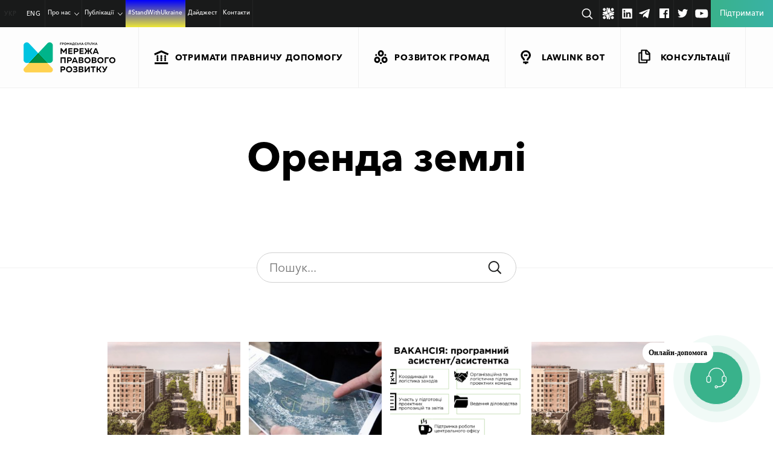

--- FILE ---
content_type: text/html; charset=UTF-8
request_url: https://ldn.org.ua/section/legal-help/zemelni-pitanna/zemla-u-privatnij-vlasnosti/orenda-zemli/
body_size: 33373
content:
<!doctype html>
<html dir=ltr lang=uk-UA prefix="og: https://ogp.me/ns#" xmlns:og="http://ogp.me/ns#" uk-UA xmlns:fb="http://ogp.me/ns/fb#">
<head>
<meta charset=UTF-8>
<meta name=viewport content="width=device-width, initial-scale=1">
<link rel=profile href="http://gmpg.org/xfn/11">
<title>Оренда землі - LDN</title>
<link rel=alternate hreflang=uk-ua href="https://ldn.org.ua/section/legal-help/zemelni-pitanna/zemla-u-privatnij-vlasnosti/orenda-zemli/"/>
<link rel=alternate hreflang=en-us href="https://ldn.org.ua/en/section/legal-help-en/land-issues/private-property-land/land-leasing/"/>
<link rel=alternate hreflang=x-default href="https://ldn.org.ua/section/legal-help/zemelni-pitanna/zemla-u-privatnij-vlasnosti/orenda-zemli/"/>
<!-- All in One SEO 4.5.4 - aioseo.com -->
<meta name=robots content=max-image-preview:large />
<link rel=canonical href="https://ldn.org.ua/section/legal-help/zemelni-pitanna/zemla-u-privatnij-vlasnosti/orenda-zemli/"/>
<meta name=generator content="All in One SEO (AIOSEO) 4.5.4"/>
<script type="application/ld+json" class=aioseo-schema>
			{"@context":"https:\/\/schema.org","@graph":[{"@type":"BreadcrumbList","@id":"https:\/\/ldn.org.ua\/section\/legal-help\/zemelni-pitanna\/zemla-u-privatnij-vlasnosti\/orenda-zemli\/#breadcrumblist","itemListElement":[{"@type":"ListItem","@id":"https:\/\/ldn.org.ua\/#listItem","position":1,"name":"Home","item":"https:\/\/ldn.org.ua\/","nextItem":"https:\/\/ldn.org.ua\/section\/legal-help\/#listItem"},{"@type":"ListItem","@id":"https:\/\/ldn.org.ua\/section\/legal-help\/#listItem","position":2,"name":"\u041e\u0442\u0440\u0438\u043c\u0430\u0442\u0438 \u043f\u0440\u0430\u0432\u043d\u0438\u0447\u0443 \u0434\u043e\u043f\u043e\u043c\u043e\u0433\u0443","item":"https:\/\/ldn.org.ua\/section\/legal-help\/","nextItem":"https:\/\/ldn.org.ua\/section\/legal-help\/zemelni-pitanna\/#listItem","previousItem":"https:\/\/ldn.org.ua\/#listItem"},{"@type":"ListItem","@id":"https:\/\/ldn.org.ua\/section\/legal-help\/zemelni-pitanna\/#listItem","position":3,"name":"\u0417\u0435\u043c\u0435\u043b\u044c\u043d\u0456 \u043f\u0438\u0442\u0430\u043d\u043d\u044f","item":"https:\/\/ldn.org.ua\/section\/legal-help\/zemelni-pitanna\/","nextItem":"https:\/\/ldn.org.ua\/section\/legal-help\/zemelni-pitanna\/zemla-u-privatnij-vlasnosti\/#listItem","previousItem":"https:\/\/ldn.org.ua\/section\/legal-help\/#listItem"},{"@type":"ListItem","@id":"https:\/\/ldn.org.ua\/section\/legal-help\/zemelni-pitanna\/zemla-u-privatnij-vlasnosti\/#listItem","position":4,"name":"\u0417\u0435\u043c\u043b\u044f \u0443 \u043f\u0440\u0438\u0432\u0430\u0442\u043d\u0456\u0439 \u0432\u043b\u0430\u0441\u043d\u043e\u0441\u0442\u0456","item":"https:\/\/ldn.org.ua\/section\/legal-help\/zemelni-pitanna\/zemla-u-privatnij-vlasnosti\/","nextItem":"https:\/\/ldn.org.ua\/section\/legal-help\/zemelni-pitanna\/zemla-u-privatnij-vlasnosti\/orenda-zemli\/#listItem","previousItem":"https:\/\/ldn.org.ua\/section\/legal-help\/zemelni-pitanna\/#listItem"},{"@type":"ListItem","@id":"https:\/\/ldn.org.ua\/section\/legal-help\/zemelni-pitanna\/zemla-u-privatnij-vlasnosti\/orenda-zemli\/#listItem","position":5,"name":"\u041e\u0440\u0435\u043d\u0434\u0430 \u0437\u0435\u043c\u043b\u0456","previousItem":"https:\/\/ldn.org.ua\/section\/legal-help\/zemelni-pitanna\/zemla-u-privatnij-vlasnosti\/#listItem"}]},{"@type":"CollectionPage","@id":"https:\/\/ldn.org.ua\/section\/legal-help\/zemelni-pitanna\/zemla-u-privatnij-vlasnosti\/orenda-zemli\/#collectionpage","url":"https:\/\/ldn.org.ua\/section\/legal-help\/zemelni-pitanna\/zemla-u-privatnij-vlasnosti\/orenda-zemli\/","name":"\u041e\u0440\u0435\u043d\u0434\u0430 \u0437\u0435\u043c\u043b\u0456 - LDN","inLanguage":"uk-UA","isPartOf":{"@id":"https:\/\/ldn.org.ua\/#website"},"breadcrumb":{"@id":"https:\/\/ldn.org.ua\/section\/legal-help\/zemelni-pitanna\/zemla-u-privatnij-vlasnosti\/orenda-zemli\/#breadcrumblist"}},{"@type":"Organization","@id":"https:\/\/ldn.org.ua\/#organization","name":"LDN","url":"https:\/\/ldn.org.ua\/"},{"@type":"WebSite","@id":"https:\/\/ldn.org.ua\/#website","url":"https:\/\/ldn.org.ua\/","name":"LDN","description":"\u041c\u0435\u0440\u0435\u0436\u0430 \u043f\u0440\u0430\u0432\u043e\u0432\u043e\u0433\u043e \u0440\u043e\u0437\u0432\u0438\u0442\u043a\u0443","inLanguage":"uk-UA","publisher":{"@id":"https:\/\/ldn.org.ua\/#organization"}}]}
		</script>
<!-- All in One SEO -->
<link rel=dns-prefetch href='//www.googletagmanager.com'/>
<!-- This site uses the Google Analytics by MonsterInsights plugin v8.23.1 - Using Analytics tracking - https://www.monsterinsights.com/ -->
<!-- Note: MonsterInsights is not currently configured on this site. The site owner needs to authenticate with Google Analytics in the MonsterInsights settings panel. -->
<!-- No tracking code set -->
<!-- / Google Analytics by MonsterInsights -->
<link rel=stylesheet id=wp-block-library-css href='https://ldn.org.ua/wp-includes/css/dist/block-library/A.style.min.css,qver=6.5.7.pagespeed.cf.gLkW9J2ngS.css' type='text/css' media=all />
<style id=awsm-ead-public-css media=all>.ead-loading-wrap{position:relative;height:100%}.ead-loading-main{display:-webkit-box;display:-webkit-flex;display:-ms-flexbox;display:flex;-webkit-flex-wrap:wrap;-ms-flex-wrap:wrap;flex-wrap:wrap;-webkit-box-align:center;-webkit-align-items:center;-ms-flex-align:center;align-items:center;background:#e4eaf1;height:100%;opacity:.5}.ead-loading{text-align:center;width:100%}.ead-loading span{display:block;font-size:14px;color:#74787d}.ead-loading img{margin:0 auto}.ead-loading-foot{position:absolute;left:0;bottom:0;right:0;padding:10px 20px 53px;font-size:14px;text-align:center}.ead-loading-foot .ead-loading-foot-title{margin:0 0 20px!important;color:#404347;font-size:14px;font-weight:700}.ead-loading-foot .ead-loading-foot-title span{display:block;margin-top:15px;font-size:14px;letter-spacing:0}.ead-loading-foot p{margin-bottom:0;color:#1a1f2a}.ead-loading-foot span{margin:0 10px}.ead-loading-foot .ead-document-btn{color:#1a1f2a;cursor:pointer;display:inline-block;text-decoration:underline}.ead-loading-foot .ead-document-btn:active{opacity:.5}.ead-loading-foot .ead-loading-foot-title img{margin:0 auto}.ead-loading-foot .ead-document-btn img{display:inline-block;vertical-align:middle;margin-right:2px}</style>
<style id=classic-theme-styles-inline-css type='text/css'>.wp-block-button__link{color:#fff;background-color:#32373c;border-radius:9999px;box-shadow:none;text-decoration:none;padding:calc(.667em + 2px) calc(1.333em + 2px);font-size:1.125em}.wp-block-file__button{background:#32373c;color:#fff;text-decoration:none}</style>
<style id=global-styles-inline-css type='text/css'>body{--wp--preset--color--black:#000;--wp--preset--color--cyan-bluish-gray:#abb8c3;--wp--preset--color--white:#fff;--wp--preset--color--pale-pink:#f78da7;--wp--preset--color--vivid-red:#cf2e2e;--wp--preset--color--luminous-vivid-orange:#ff6900;--wp--preset--color--luminous-vivid-amber:#fcb900;--wp--preset--color--light-green-cyan:#7bdcb5;--wp--preset--color--vivid-green-cyan:#00d084;--wp--preset--color--pale-cyan-blue:#8ed1fc;--wp--preset--color--vivid-cyan-blue:#0693e3;--wp--preset--color--vivid-purple:#9b51e0;--wp--preset--gradient--vivid-cyan-blue-to-vivid-purple:linear-gradient(135deg,rgba(6,147,227,1) 0%,#9b51e0 100%);--wp--preset--gradient--light-green-cyan-to-vivid-green-cyan:linear-gradient(135deg,#7adcb4 0%,#00d082 100%);--wp--preset--gradient--luminous-vivid-amber-to-luminous-vivid-orange:linear-gradient(135deg,rgba(252,185,0,1) 0%,rgba(255,105,0,1) 100%);--wp--preset--gradient--luminous-vivid-orange-to-vivid-red:linear-gradient(135deg,rgba(255,105,0,1) 0%,#cf2e2e 100%);--wp--preset--gradient--very-light-gray-to-cyan-bluish-gray:linear-gradient(135deg,#eee 0%,#a9b8c3 100%);--wp--preset--gradient--cool-to-warm-spectrum:linear-gradient(135deg,#4aeadc 0%,#9778d1 20%,#cf2aba 40%,#ee2c82 60%,#fb6962 80%,#fef84c 100%);--wp--preset--gradient--blush-light-purple:linear-gradient(135deg,#ffceec 0%,#9896f0 100%);--wp--preset--gradient--blush-bordeaux:linear-gradient(135deg,#fecda5 0%,#fe2d2d 50%,#6b003e 100%);--wp--preset--gradient--luminous-dusk:linear-gradient(135deg,#ffcb70 0%,#c751c0 50%,#4158d0 100%);--wp--preset--gradient--pale-ocean:linear-gradient(135deg,#fff5cb 0%,#b6e3d4 50%,#33a7b5 100%);--wp--preset--gradient--electric-grass:linear-gradient(135deg,#caf880 0%,#71ce7e 100%);--wp--preset--gradient--midnight:linear-gradient(135deg,#020381 0%,#2874fc 100%);--wp--preset--font-size--small:13px;--wp--preset--font-size--medium:20px;--wp--preset--font-size--large:36px;--wp--preset--font-size--x-large:42px;--wp--preset--spacing--20:.44rem;--wp--preset--spacing--30:.67rem;--wp--preset--spacing--40:1rem;--wp--preset--spacing--50:1.5rem;--wp--preset--spacing--60:2.25rem;--wp--preset--spacing--70:3.38rem;--wp--preset--spacing--80:5.06rem;--wp--preset--shadow--natural:6px 6px 9px rgba(0,0,0,.2);--wp--preset--shadow--deep:12px 12px 50px rgba(0,0,0,.4);--wp--preset--shadow--sharp:6px 6px 0 rgba(0,0,0,.2);--wp--preset--shadow--outlined:6px 6px 0 -3px rgba(255,255,255,1) , 6px 6px rgba(0,0,0,1);--wp--preset--shadow--crisp:6px 6px 0 rgba(0,0,0,1)}:where(.is-layout-flex){gap:.5em}:where(.is-layout-grid){gap:.5em}body .is-layout-flex{display:flex}body .is-layout-flex{flex-wrap:wrap;align-items:center}body .is-layout-flex>*{margin:0}body .is-layout-grid{display:grid}body .is-layout-grid>*{margin:0}:where(.wp-block-columns.is-layout-flex){gap:2em}:where(.wp-block-columns.is-layout-grid){gap:2em}:where(.wp-block-post-template.is-layout-flex){gap:1.25em}:where(.wp-block-post-template.is-layout-grid){gap:1.25em}.has-black-color{color:var(--wp--preset--color--black)!important}.has-cyan-bluish-gray-color{color:var(--wp--preset--color--cyan-bluish-gray)!important}.has-white-color{color:var(--wp--preset--color--white)!important}.has-pale-pink-color{color:var(--wp--preset--color--pale-pink)!important}.has-vivid-red-color{color:var(--wp--preset--color--vivid-red)!important}.has-luminous-vivid-orange-color{color:var(--wp--preset--color--luminous-vivid-orange)!important}.has-luminous-vivid-amber-color{color:var(--wp--preset--color--luminous-vivid-amber)!important}.has-light-green-cyan-color{color:var(--wp--preset--color--light-green-cyan)!important}.has-vivid-green-cyan-color{color:var(--wp--preset--color--vivid-green-cyan)!important}.has-pale-cyan-blue-color{color:var(--wp--preset--color--pale-cyan-blue)!important}.has-vivid-cyan-blue-color{color:var(--wp--preset--color--vivid-cyan-blue)!important}.has-vivid-purple-color{color:var(--wp--preset--color--vivid-purple)!important}.has-black-background-color{background-color:var(--wp--preset--color--black)!important}.has-cyan-bluish-gray-background-color{background-color:var(--wp--preset--color--cyan-bluish-gray)!important}.has-white-background-color{background-color:var(--wp--preset--color--white)!important}.has-pale-pink-background-color{background-color:var(--wp--preset--color--pale-pink)!important}.has-vivid-red-background-color{background-color:var(--wp--preset--color--vivid-red)!important}.has-luminous-vivid-orange-background-color{background-color:var(--wp--preset--color--luminous-vivid-orange)!important}.has-luminous-vivid-amber-background-color{background-color:var(--wp--preset--color--luminous-vivid-amber)!important}.has-light-green-cyan-background-color{background-color:var(--wp--preset--color--light-green-cyan)!important}.has-vivid-green-cyan-background-color{background-color:var(--wp--preset--color--vivid-green-cyan)!important}.has-pale-cyan-blue-background-color{background-color:var(--wp--preset--color--pale-cyan-blue)!important}.has-vivid-cyan-blue-background-color{background-color:var(--wp--preset--color--vivid-cyan-blue)!important}.has-vivid-purple-background-color{background-color:var(--wp--preset--color--vivid-purple)!important}.has-black-border-color{border-color:var(--wp--preset--color--black)!important}.has-cyan-bluish-gray-border-color{border-color:var(--wp--preset--color--cyan-bluish-gray)!important}.has-white-border-color{border-color:var(--wp--preset--color--white)!important}.has-pale-pink-border-color{border-color:var(--wp--preset--color--pale-pink)!important}.has-vivid-red-border-color{border-color:var(--wp--preset--color--vivid-red)!important}.has-luminous-vivid-orange-border-color{border-color:var(--wp--preset--color--luminous-vivid-orange)!important}.has-luminous-vivid-amber-border-color{border-color:var(--wp--preset--color--luminous-vivid-amber)!important}.has-light-green-cyan-border-color{border-color:var(--wp--preset--color--light-green-cyan)!important}.has-vivid-green-cyan-border-color{border-color:var(--wp--preset--color--vivid-green-cyan)!important}.has-pale-cyan-blue-border-color{border-color:var(--wp--preset--color--pale-cyan-blue)!important}.has-vivid-cyan-blue-border-color{border-color:var(--wp--preset--color--vivid-cyan-blue)!important}.has-vivid-purple-border-color{border-color:var(--wp--preset--color--vivid-purple)!important}.has-vivid-cyan-blue-to-vivid-purple-gradient-background{background:var(--wp--preset--gradient--vivid-cyan-blue-to-vivid-purple)!important}.has-light-green-cyan-to-vivid-green-cyan-gradient-background{background:var(--wp--preset--gradient--light-green-cyan-to-vivid-green-cyan)!important}.has-luminous-vivid-amber-to-luminous-vivid-orange-gradient-background{background:var(--wp--preset--gradient--luminous-vivid-amber-to-luminous-vivid-orange)!important}.has-luminous-vivid-orange-to-vivid-red-gradient-background{background:var(--wp--preset--gradient--luminous-vivid-orange-to-vivid-red)!important}.has-very-light-gray-to-cyan-bluish-gray-gradient-background{background:var(--wp--preset--gradient--very-light-gray-to-cyan-bluish-gray)!important}.has-cool-to-warm-spectrum-gradient-background{background:var(--wp--preset--gradient--cool-to-warm-spectrum)!important}.has-blush-light-purple-gradient-background{background:var(--wp--preset--gradient--blush-light-purple)!important}.has-blush-bordeaux-gradient-background{background:var(--wp--preset--gradient--blush-bordeaux)!important}.has-luminous-dusk-gradient-background{background:var(--wp--preset--gradient--luminous-dusk)!important}.has-pale-ocean-gradient-background{background:var(--wp--preset--gradient--pale-ocean)!important}.has-electric-grass-gradient-background{background:var(--wp--preset--gradient--electric-grass)!important}.has-midnight-gradient-background{background:var(--wp--preset--gradient--midnight)!important}.has-small-font-size{font-size:var(--wp--preset--font-size--small)!important}.has-medium-font-size{font-size:var(--wp--preset--font-size--medium)!important}.has-large-font-size{font-size:var(--wp--preset--font-size--large)!important}.has-x-large-font-size{font-size:var(--wp--preset--font-size--x-large)!important}.wp-block-navigation a:where(:not(.wp-element-button)){color:inherit}:where(.wp-block-post-template.is-layout-flex){gap:1.25em}:where(.wp-block-post-template.is-layout-grid){gap:1.25em}:where(.wp-block-columns.is-layout-flex){gap:2em}:where(.wp-block-columns.is-layout-grid){gap:2em}.wp-block-pullquote{font-size:1.5em;line-height:1.6}</style>
<link rel=stylesheet id=wpml-blocks-css href='https://ldn.org.ua/wp-content/plugins/sitepress-multilingual-cms/dist/css/blocks/A.styles.css,qver=4.6.9.pagespeed.cf.TkS0nRPWzK.css' type='text/css' media=all />
<link rel=stylesheet id=dnd-upload-cf7-css href='https://ldn.org.ua/wp-content/plugins/drag-and-drop-multiple-file-upload-contact-form-7/assets/css/A.dnd-upload-cf7.css,qver=1.3.9.0.pagespeed.cf.waDJqoPFCr.css' type='text/css' media=all />
<link rel=stylesheet id=contact-form-7-css href='https://ldn.org.ua/wp-content/plugins/contact-form-7/includes/css/A.styles.css,qver=5.9.7.pagespeed.cf.bkX63Rfd0q.css' type='text/css' media=all />
<link rel=stylesheet id=ldn-2017-style-min-css href='https://ldn.org.ua/wp-content/themes/ldn-2017/A.style.min.css,qver=1758785670.pagespeed.cf.NZTnUUWTvK.css' type='text/css' media=all />
<link rel=stylesheet id=ldn-2017-header-css href='https://ldn.org.ua/wp-content/themes/ldn-2017/css/A.header.css,qver=1762255471.pagespeed.cf.fTNPXKpUJ_.css' type='text/css' media=all />
<link rel=stylesheet id=popup-maker-site-css href='//ldn.org.ua/wp-content/uploads/pum/A.pum-site-styles.css,qgenerated=1728051624,aver=1.18.2.pagespeed.cf.pUmWL3luBY.css' type='text/css' media=all />
<script type="text/javascript" id=jquery-core-js-extra>var my_ajax={"url":"https:\/\/ldn.org.ua\/wp-admin\/admin-ajax.php"};</script>
<script type="text/javascript" src="https://ldn.org.ua/wp-includes/js/jquery/jquery.min.js,qver=3.7.1.pagespeed.jm.PoWN7KAtLT.js" id=jquery-core-js></script>
<script src="https://ldn.org.ua/wp-includes,_js,_jquery,_jquery-migrate.min.js,qver==3.4.1+wp-content,_themes,_ldn-2017,_js,_jquery.dotdotdot.min.js,qver==6.5.7+wp-content,_themes,_ldn-2017,_js,_newrphus.js,qver==6.5.7.pagespeed.jc.qGigkONDut.js"></script><script>eval(mod_pagespeed_VBSQFfAYzw);</script>
<script>eval(mod_pagespeed_qnABrI6tpR);</script>
<script>eval(mod_pagespeed_cL$$ooHQaN);</script>
<!-- Google tag (gtag.js) snippet added by Site Kit -->
<!-- Google Ads snippet added by Site Kit -->
<!-- Google Analytics snippet added by Site Kit -->
<script type="text/javascript" src="https://www.googletagmanager.com/gtag/js?id=G-P0QEN58K04" id=google_gtagjs-js async></script>
<script type="text/javascript" id=google_gtagjs-js-after>
/* <![CDATA[ */
window.dataLayer = window.dataLayer || [];function gtag(){dataLayer.push(arguments);}
gtag("set","linker",{"domains":["ldn.org.ua"]});
gtag("js", new Date());
gtag("set", "developer_id.dZTNiMT", true);
gtag("config", "G-P0QEN58K04");
gtag("config", "AW-16941420618");
 window._googlesitekit = window._googlesitekit || {}; window._googlesitekit.throttledEvents = []; window._googlesitekit.gtagEvent = (name, data) => { var key = JSON.stringify( { name, data } ); if ( !! window._googlesitekit.throttledEvents[ key ] ) { return; } window._googlesitekit.throttledEvents[ key ] = true; setTimeout( () => { delete window._googlesitekit.throttledEvents[ key ]; }, 5 ); gtag( "event", name, { ...data, event_source: "site-kit" } ); } 
/* ]]> */
</script>
<!-- End Google tag (gtag.js) snippet added by Site Kit -->
<link rel="https://api.w.org/" href="https://ldn.org.ua/wp-json/"/><link rel=alternate type="application/json" href="https://ldn.org.ua/wp-json/wp/v2/section/366"/><meta name=generator content="WPML ver:4.6.9 stt:1,55;"/>
<meta property=fb:app_id content=1856800778424744 /><meta name=generator content="Site Kit by Google 1.148.0"/>
<!-- Google AdSense meta tags added by Site Kit -->
<meta name=google-adsense-platform-account content=ca-host-pub-2644536267352236>
<meta name=google-adsense-platform-domain content=sitekit.withgoogle.com>
<!-- End Google AdSense meta tags added by Site Kit -->
<!-- Facebook Pixel Code -->
<script>!function(f,b,e,v,n,t,s){if(f.fbq)return;n=f.fbq=function(){n.callMethod?n.callMethod.apply(n,arguments):n.queue.push(arguments)};if(!f._fbq)f._fbq=n;n.push=n;n.loaded=!0;n.version='2.0';n.queue=[];t=b.createElement(e);t.async=!0;t.src=v;s=b.getElementsByTagName(e)[0];s.parentNode.insertBefore(t,s)}(window,document,'script','https://connect.facebook.net/en_US/fbevents.js');fbq('init','442859283209863');fbq('track','PageView');</script>
<noscript><img height=1 width=1 style=display:none src="https://www.facebook.com/tr?id=442859283209863&ev=PageView&noscript=1" alt=facebook /></noscript>
<!-- End Facebook Pixel Code -->
<!-- Global site tag (gtag.js) - Google Analytics -->
<script async src="https://www.googletagmanager.com/gtag/js?id=UA-100638536-1"></script>
<script>window.dataLayer=window.dataLayer||[];function gtag(){dataLayer.push(arguments);}gtag('js',new Date());gtag('config','UA-100638536-1');</script>
<!-- Google tag (gtag.js) -->
<script async src="https://www.googletagmanager.com/gtag/js?id=G-Q8QJWDQXF7"></script>
<script>window.dataLayer=window.dataLayer||[];function gtag(){dataLayer.push(arguments);}gtag('js',new Date());gtag('config','G-Q8QJWDQXF7');</script>
<!-- End Google tag (gtag.js) -->
<!-- Google Tag Manager -->
<script>(function(w,d,s,l,i){w[l]=w[l]||[];w[l].push({'gtm.start':new Date().getTime(),event:'gtm.js'});var f=d.getElementsByTagName(s)[0],j=d.createElement(s),dl=l!='dataLayer'?'&l='+l:'';j.async=true;j.src='https://www.googletagmanager.com/gtm.js?id='+i+dl;f.parentNode.insertBefore(j,f);})(window,document,'script','dataLayer','GTM-W78KNQZ');</script>
<!-- End Google Tag Manager -->
<!-- chat connection -->
<script src="https://bot.ldn.org.ua/webchat/app.js"></script>
<!-- BOT BUTTON -->
<div id=lawlink-bot-webchat></div>
</head>
<body class="archive tax-section term-orenda-zemli term-366"><noscript><meta HTTP-EQUIV="refresh" content="0;url='https://ldn.org.ua/section/legal-help/zemelni-pitanna/zemla-u-privatnij-vlasnosti/orenda-zemli/?PageSpeed=noscript'" /><style><!--table,div,span,font,p{display:none} --></style><div style="display:block">Please click <a href="https://ldn.org.ua/section/legal-help/zemelni-pitanna/zemla-u-privatnij-vlasnosti/orenda-zemli/?PageSpeed=noscript">here</a> if you are not redirected within a few seconds.</div></noscript>
<!-- Google Tag Manager (noscript) -->
<noscript><iframe src="https://www.googletagmanager.com/ns.html?id=GTM-W78KNQZ" height=0 width=0 style="display:none;visibility:hidden"></iframe></noscript>
<!-- End Google Tag Manager (noscript) -->
<div class=copied style="display:none;">Copy to clipboard</div>
<header>
<div class=burger-menu>
<nav class=menu-wrap__sub>
<ul id=menu-meniu-rozdiliv class=menu><li id=menu-item-1126 class="menu-item menu-item-type-taxonomy menu-item-object-section current-section-ancestor menu-item-1126 header-bottom__menu-item"><a class=main-animations href="https://ldn.org.ua/section/legal-help/"><svg class="wrap-menu-icon-1-svg main-animations" xmlns="http://www.w3.org/2000/svg"> <use xmlns:xlink="http://www.w3.org/1999/xlink" xlink:href="#menu-icon-1"></use> </svg><p>Отримати правничу допомогу</p></a></li>
<li id=menu-item-1127 class="menu-item menu-item-type-taxonomy menu-item-object-section menu-item-1127 header-bottom__menu-item"><a class=main-animations href="https://ldn.org.ua/section/communities-development/"><svg class="wrap-menu-icon-2-svg main-animations" xmlns="http://www.w3.org/2000/svg"> <use xmlns:xlink="http://www.w3.org/1999/xlink" xlink:href="#menu-icon-2"></use> </svg><p>Розвиток громад</p></a></li>
<li id=menu-item-25653 class="menu-item menu-item-type-taxonomy menu-item-object-section menu-item-25653 header-bottom__menu-item"><a class=main-animations href="https://ldn.org.ua/section/lawlinkbot/"><svg class="wrap-menu-icon-3-svg main-animations" xmlns="http://www.w3.org/2000/svg"> <use xmlns:xlink="http://www.w3.org/1999/xlink" xlink:href="#menu-icon-3"></use></svg><p>LawLink Bot</p></a></li>
<li id=menu-item-6082 class="menu-item menu-item-type-post_type_archive menu-item-object-consultations menu-item-6082 header-bottom__menu-item"><a class=main-animations href="https://ldn.org.ua/consultations/"><svg class="wrap-menu-icon-4-svg main-animations" xmlns="http://www.w3.org/2000/svg"> <use xmlns:xlink="http://www.w3.org/1999/xlink" xlink:href="#menu-icon-4"></use> </svg><p>Консультації</p></a></li>
</ul>	</nav>
<nav class=header-top__menu--burger>
<ul id=menu-holovne-meniu class=menu><li id=menu-item-27998 class="menu-item menu-item-type-custom menu-item-object-custom menu-item-has-children menu-item-27998 header-top__menu-item"><a class=main-animations href="#">Про нас</a>
<ul class=sub-menu>
<li id=menu-item-27847 class="menu-item menu-item-type-post_type menu-item-object-page menu-item-27847 header-top__menu-item"><a class=main-animations href="https://ldn.org.ua/about-us/">Про Мережу</a></li>
<li id=menu-item-27999 class="menu-item menu-item-type-post_type menu-item-object-page menu-item-27999 header-top__menu-item"><a class=main-animations href="https://ldn.org.ua/team/">Команда</a></li>
<li id=menu-item-28000 class="menu-item menu-item-type-post_type menu-item-object-page menu-item-28000 header-top__menu-item"><a class=main-animations href="https://ldn.org.ua/zvity/">Звіти</a></li>
<li id=menu-item-28081 class="menu-item menu-item-type-post_type menu-item-object-page menu-item-28081 header-top__menu-item"><a class=main-animations href="https://ldn.org.ua/our-initiatives/">Наші ініціативи</a></li>
<li id=menu-item-28001 class="menu-item menu-item-type-taxonomy menu-item-object-useful-material-type menu-item-28001 header-top__menu-item"><a class=main-animations href="https://ldn.org.ua/useful-material-type/articles-recommendations/library/">Бібліотека</a></li>
</ul>
</li>
<li id=menu-item-28002 class="menu-item menu-item-type-custom menu-item-object-custom menu-item-has-children menu-item-28002 header-top__menu-item"><a class=main-animations href="#">Публікації</a>
<ul class=sub-menu>
<li id=menu-item-27850 class="menu-item menu-item-type-post_type_archive menu-item-object-event menu-item-27850 header-top__menu-item"><a class=main-animations href="https://ldn.org.ua/event/">Події</a></li>
<li id=menu-item-27855 class="menu-item menu-item-type-custom menu-item-object-custom menu-item-27855 header-top__menu-item"><a class=main-animations href="https://ldn.org.ua/useful-material/">Корисні матеріали</a></li>
<li id=menu-item-28003 class="menu-item menu-item-type-post_type_archive menu-item-object-consultations menu-item-28003 header-top__menu-item"><a class=main-animations href="https://ldn.org.ua/consultations/">Консультації</a></li>
<li id=menu-item-27849 class="menu-item menu-item-type-post_type_archive menu-item-object-success-story menu-item-27849 header-top__menu-item"><a class=main-animations href="https://ldn.org.ua/success-story/">Історії успіху</a></li>
</ul>
</li>
<li id=menu-item-27851 class="StandWithUkraine menu-item menu-item-type-post_type menu-item-object-page menu-item-27851 header-top__menu-item"><a class=main-animations href="https://ldn.org.ua/stand-with-ukraine/">#StandWithUkraine</a></li>
<li id=menu-item-27852 class="menu-item menu-item-type-post_type_archive menu-item-object-network-digest menu-item-27852 header-top__menu-item"><a class=main-animations href="https://ldn.org.ua/network-digest/">Дайджест</a></li>
<li id=menu-item-27854 class="menu-item menu-item-type-post_type menu-item-object-page menu-item-27854 header-top__menu-item"><a class=main-animations href="https://ldn.org.ua/contacts/">Контакти</a></li>
</ul>	</nav>
<form class=burger-form action="https://ldn.org.ua/">
<input type=text name=s placeholder="Пошук...">
<input type=submit value="">
</form>
</div>
<div class=header-top>
<div class=languages-wrap>
<ul>
<li><span class=active>УКР</span></li><li><a href="https://ldn.org.ua/en/section/legal-help-en/land-issues/private-property-land/land-leasing/">ENG</a></li>	</ul>
</div>
<nav class=menu-wrap>
<ul id=menu-holovne-meniu-1 class=menu><li class="menu-item menu-item-type-custom menu-item-object-custom menu-item-has-children menu-item-27998 header-top__menu-item"><a class=main-animations href="#">Про нас</a>
<ul class=sub-menu>
<li class="menu-item menu-item-type-post_type menu-item-object-page menu-item-27847 header-top__menu-item"><a class=main-animations href="https://ldn.org.ua/about-us/">Про Мережу</a></li>
<li class="menu-item menu-item-type-post_type menu-item-object-page menu-item-27999 header-top__menu-item"><a class=main-animations href="https://ldn.org.ua/team/">Команда</a></li>
<li class="menu-item menu-item-type-post_type menu-item-object-page menu-item-28000 header-top__menu-item"><a class=main-animations href="https://ldn.org.ua/zvity/">Звіти</a></li>
<li class="menu-item menu-item-type-post_type menu-item-object-page menu-item-28081 header-top__menu-item"><a class=main-animations href="https://ldn.org.ua/our-initiatives/">Наші ініціативи</a></li>
<li class="menu-item menu-item-type-taxonomy menu-item-object-useful-material-type menu-item-28001 header-top__menu-item"><a class=main-animations href="https://ldn.org.ua/useful-material-type/articles-recommendations/library/">Бібліотека</a></li>
</ul>
</li>
<li class="menu-item menu-item-type-custom menu-item-object-custom menu-item-has-children menu-item-28002 header-top__menu-item"><a class=main-animations href="#">Публікації</a>
<ul class=sub-menu>
<li class="menu-item menu-item-type-post_type_archive menu-item-object-event menu-item-27850 header-top__menu-item"><a class=main-animations href="https://ldn.org.ua/event/">Події</a></li>
<li class="menu-item menu-item-type-custom menu-item-object-custom menu-item-27855 header-top__menu-item"><a class=main-animations href="https://ldn.org.ua/useful-material/">Корисні матеріали</a></li>
<li class="menu-item menu-item-type-post_type_archive menu-item-object-consultations menu-item-28003 header-top__menu-item"><a class=main-animations href="https://ldn.org.ua/consultations/">Консультації</a></li>
<li class="menu-item menu-item-type-post_type_archive menu-item-object-success-story menu-item-27849 header-top__menu-item"><a class=main-animations href="https://ldn.org.ua/success-story/">Історії успіху</a></li>
</ul>
</li>
<li class="StandWithUkraine menu-item menu-item-type-post_type menu-item-object-page menu-item-27851 header-top__menu-item"><a class=main-animations href="https://ldn.org.ua/stand-with-ukraine/">#StandWithUkraine</a></li>
<li class="menu-item menu-item-type-post_type_archive menu-item-object-network-digest menu-item-27852 header-top__menu-item"><a class=main-animations href="https://ldn.org.ua/network-digest/">Дайджест</a></li>
<li class="menu-item menu-item-type-post_type menu-item-object-page menu-item-27854 header-top__menu-item"><a class=main-animations href="https://ldn.org.ua/contacts/">Контакти</a></li>
</ul>	</nav>
<style>.header-form-social .header-socials.main-animations{display:flex}@media (max-width:1200px){.header-top__menu-item a{font-size:16px;padding-left:10px;padding-right:9px}}@media (max-width:1023px){.header-form-social .header-socials .socials__item{margin-left:.1rem}.header-form-social .header-socials{max-width:unset}}.office-form-input input#archiveSearchSubmit{padding:20px 20px 16px 20px;border-radius:50%;position:relative;display:flex;top:35%}</style>
<div class=header-form-social>
<form class="search-form main-animations" action="https://ldn.org.ua/">
<input class=main-animations type=text name=s placeholder="Пошук...">
<input type=submit value="">
</form>
<div class="header-socials main-animations">
<a class="socials__item socials--langing-icon socials--langing-icon" target=_blank href="https://community.ldn.org.ua" target=_blank>
<svg class="wrap-langing-icon-svg main-animations" width=352.75601 height=347.51999 viewBox="0 0 352.75601 347.51999" xmlns="http://www.w3.org/2000/svg">
<g id=g10 inkscape:groupmode=layer inkscape:label="icon human rights friendly community program" transform="matrix(1.3333333,0,0,-1.3333333,0,347.52)">
<g id=g12>
<g id=g14 clip-path="url(#clipPath18)">
<g id=g20 transform="translate(25.9702,123.8445)">
<path d="M 0,0 H -0.004 C -11.41,-6.609 -7.7,-23.953 5.41,-25.316 l 48.008,-4.985 c 5.863,-0.609 10.668,-4.926 11.898,-10.687 l 10.094,-47.2 c 2.758,-12.89 20.398,-14.722 25.746,-2.671 l 20.773,46.812 c 1.77,3.984 1.52,8.57 -0.66,12.34 L 107.726,-8.313 C 103.957,-1.809 95.632,0.41 89.129,-3.355 L 65.734,-16.902 c -3.769,-2.18 -8.355,-2.426 -12.336,-0.66 L 12.336,0.66 C 8.355,2.426 3.765,2.18 0,0" style="fill-opacity: 1; fill-rule: nonzero; stroke: none" id=path22 />
</g>
<g id=g24 transform="translate(123.4072,235.9812)">
<path d="M 0,0 V 0.004 C -6.601,11.41 -23.949,7.699 -25.308,-5.41 l -4.985,-48.008 c -0.609,-5.863 -4.926,-10.668 -10.691,-11.898 l -47.199,-10.098 c -12.887,-2.754 -14.723,-20.394 -2.672,-25.742 l 46.816,-20.778 c 3.981,-1.765 8.567,-1.519 12.336,0.664 l 23.395,13.547 c 6.503,3.766 8.726,12.09 4.961,18.594 l -13.547,23.391 c -2.184,3.769 -2.426,8.359 -0.664,12.34 L 0.664,-12.336 C 2.43,-8.355 2.188,-3.765 0,0" style="fill-opacity: 1; fill-rule: nonzero; stroke: none" id=path26 />
</g>
<g id=g28 transform="translate(80.4189,208.4622)">
<path d="m 0,0 c 0,-14.875 -12.059,-26.93 -26.93,-26.93 -14.871,0 -26.926,12.055 -26.926,26.93 0,14.871 12.055,26.926 26.926,26.926 C -12.059,26.926 0,14.871 0,0" style="fill-opacity: 1; fill-rule: nonzero; stroke: none" id=path30 />
</g>
<g id=g32 transform="translate(169.8129,147.6687)">
<path d="m 0,0 -23.394,-13.543 c -6.504,-3.766 -8.723,-12.09 -4.957,-18.594 l 13.547,-23.394 c 2.179,-3.77 2.426,-8.356 0.66,-12.34 l -18.223,-41.063 c -1.765,-3.98 -1.519,-8.566 0.664,-12.336 6.602,-11.41 23.946,-7.699 25.309,5.415 l 4.988,48.003 c 0.61,5.868 4.922,10.672 10.688,11.903 l 47.199,10.094 c 12.891,2.757 14.723,20.398 2.672,25.742 L 12.336,0.664 C 8.356,2.429 3.77,2.183 0,0" style="fill-opacity: 1; fill-rule: nonzero; stroke: none" id=path34 />
</g>
<g id=g36 transform="translate(180.7861,53.9227)">
<path d="m 0,0 c 0,14.871 12.055,26.93 26.926,26.93 14.871,0 26.93,-12.059 26.93,-26.93 0,-14.871 -12.059,-26.926 -26.93,-26.926 C 12.055,-26.926 0,-14.871 0,0" style="fill-opacity: 1; fill-rule: nonzero; stroke: none"/>
</g>
<g id=g40 transform="translate(113.435,170.243)">
<path d="m 0,0 13.546,-23.391 c 3.766,-6.504 12.09,-8.726 18.594,-4.957 l 23.391,13.543 c 3.773,2.18 8.359,2.43 12.34,0.66 l 41.062,-18.218 c 3.981,-1.77 8.567,-1.52 12.336,0.66 11.41,6.605 7.699,23.949 -5.41,25.312 L 67.851,-1.406 C 61.988,-0.797 57.183,3.519 55.953,9.285 L 45.855,56.484 C 43.101,69.371 25.46,71.207 20.113,59.156 L -0.661,12.34 C -2.43,8.359 -2.184,3.769 0,0" style="fill-opacity: 1; fill-rule: nonzero; stroke: none" id=path42 />
</g>
<g id=g44 transform="translate(207.185,181.2161)">
<path d="M 0,0 C -14.875,0 -26.93,12.054 -26.93,26.929 -26.93,41.8 -14.875,53.855 0,53.855 14.867,53.855 26.925,41.8 26.925,26.929 26.925,12.054 14.867,0 0,0" style="fill-opacity: 1; fill-rule: nonzero; stroke: none" id=path46 />
</g>
<g id=g48 transform="translate(26.563,53.9227)">
<path d="m 0,0 c 0,14.871 12.055,26.93 26.926,26.93 14.871,0 26.93,-12.059 26.93,-26.93 0,-14.871 -12.059,-26.926 -26.93,-26.926 C 12.055,-26.926 0,-14.871 0,0" style="fill-opacity: 1; fill-rule: nonzero; stroke: none" id=path50 />
</g>
</g>
</g>
</g>
</svg>
</a>
<a class="socials__item socials--linkedin" href="https://www.linkedin.com/company/legaldnetwork/" target=_blank>
<svg class="wrap-linkedin-svg main-animations" xmlns="http://www.w3.org/2000/svg">
<use xmlns:xlink="http://www.w3.org/1999/xlink" xlink:href="#linkedin"></use>
</svg>
</a>
<a class="socials__item socials--telegram" href="https://t.me/LegalDevelopmentNetwork" target=_blank>
<svg class="wrap-telegram-svg main-animations" xmlns="http://www.w3.org/2000/svg">
<use xmlns:xlink="http://www.w3.org/1999/xlink" xlink:href="#telegram"></use>
</svg>
</a>
<a class="socials__item socials--facebook" href="https://www.facebook.com/legaldnetwork" target=_blank>
<svg class="wrap-facebook-svg main-animations" xmlns="http://www.w3.org/2000/svg">
<use xmlns:xlink="http://www.w3.org/1999/xlink" xlink:href="#facebook"></use>
</svg>
</a>
<a class="socials__item socials--twitter" href="https://twitter.com/LDN_UA_news" target=_blank>
<svg class="wrap-twitter-svg main-animations" xmlns="http://www.w3.org/2000/svg">
<use xmlns:xlink="http://www.w3.org/1999/xlink" xlink:href="#twitter"></use>
</svg>
</a>
<a class="socials__item socials--youtube" href="https://www.youtube.com/channel/UCjUPet7juv-zb-_fV97XWew" target=_blank>
<svg class="wrap-youtube-svg main-animations" xmlns="http://www.w3.org/2000/svg">
<use xmlns:xlink="http://www.w3.org/1999/xlink" xlink:href="#youtube"></use>
</svg>
</a>
</div>
</div>
<div class=header-support>
<a class=main-animations href="https://ldn.org.ua/section/legal-help/">
<div class=help-btn-text-desktop>
Підтримати	</div>
<div class=help-btn-text-mobile>
Отримати правничу допомогу	</div>
</a>
</div>
</div>
<div class=header-bottom>
<a href="https://ldn.org.ua/" class="logo-wrap logo-wrap_uk"></a>
<nav class="menu-wrap menu-wrap__sub">
<ul id=menu-meniu-rozdiliv-1 class=menu><li class="menu-item menu-item-type-taxonomy menu-item-object-section current-section-ancestor menu-item-1126 header-bottom__menu-item"><a class=main-animations href="https://ldn.org.ua/section/legal-help/"><svg class="wrap-menu-icon-1-svg main-animations" xmlns="http://www.w3.org/2000/svg"> <use xmlns:xlink="http://www.w3.org/1999/xlink" xlink:href="#menu-icon-1"></use> </svg><p>Отримати правничу допомогу</p></a></li>
<li class="menu-item menu-item-type-taxonomy menu-item-object-section menu-item-1127 header-bottom__menu-item"><a class=main-animations href="https://ldn.org.ua/section/communities-development/"><svg class="wrap-menu-icon-2-svg main-animations" xmlns="http://www.w3.org/2000/svg"> <use xmlns:xlink="http://www.w3.org/1999/xlink" xlink:href="#menu-icon-2"></use> </svg><p>Розвиток громад</p></a></li>
<li class="menu-item menu-item-type-taxonomy menu-item-object-section menu-item-25653 header-bottom__menu-item"><a class=main-animations href="https://ldn.org.ua/section/lawlinkbot/"><svg class="wrap-menu-icon-3-svg main-animations" xmlns="http://www.w3.org/2000/svg"> <use xmlns:xlink="http://www.w3.org/1999/xlink" xlink:href="#menu-icon-3"></use></svg><p>LawLink Bot</p></a></li>
<li class="menu-item menu-item-type-post_type_archive menu-item-object-consultations menu-item-6082 header-bottom__menu-item"><a class=main-animations href="https://ldn.org.ua/consultations/"><svg class="wrap-menu-icon-4-svg main-animations" xmlns="http://www.w3.org/2000/svg"> <use xmlns:xlink="http://www.w3.org/1999/xlink" xlink:href="#menu-icon-4"></use> </svg><p>Консультації</p></a></li>
</ul>	</nav>
<div class=burger-button>
<div id=nav-icon3>
<span></span>
<span></span>
<span></span>
<span></span>
</div>
</div>
</div>
<!-- ONLINE CHAT BUTTON -->
<!-- <div id="online-button">
			<div class="online-button">
				<svg class="online-button-on">
					<use xlink:href="#online-on-icon"></use>
				</svg>
				<svg class="online-button-off">
					<use xlink:href="#online-off-icon"></use>
				</svg>
			</div>
			<div class="online-button-popup">
				<span>Потрібна юридична консультація?</span>
				<span>Наш юрист надасть її безкоштовно</span>
				<div class="online-button-popup-link">
					<a href="https://chat.ldn.org.ua/index.php/chat?locale=ua" onclick="Mibew.Objects.ChatPopups['63047d18e4771da2'].open();return false;">Отримати консультацію</a>
				</div>
			</div>
		</div> -->
<!-- MENU BUTTON -->
<!-- <div id="online-button__menu">
			<div class="online-button-1"></div>
			<div class="online-button-2"></div>
			<div class="online-button">
				<svg class="online-button-on">
					<use xlink:href="#online-on-icon"></use>
				</svg>
				<svg class="online-button-off">
					<use xlink:href="#online-off-icon"></use>
				</svg>
			</div>
		</div> -->
<div class=online-help_container>
<input type=checkbox href="#" class=online-help-open name=online-help-open id=online-help-open />
<label class=online-help-open-button for=online-help-open>
<div class=exit-puls></div>
<div class=exit-puls></div>
<div class=exit-icon>
<svg width=39 height=39 fill=none class=online-btn-icon>
<use href="#online-btn-icon"></use>
</svg>
<div class=online-btn-desc>
Онлайн-допомога	</div>
<span class="lines line-1"></span>
<span class="lines line-2"></span>
<span class="lines line-3"></span>
</div>
</label>
<span id=online-chat class="online-help-item chat">
<div class="online-btn-desc sub">
Онлайн-чат	</div>
<svg class=online-button-on>
<use xlink:href="#online-on-icon"></use>
</svg>
</span>
<span id=lawlink-chat class="online-help-item bot">
<div class="online-btn-desc sub">
Чат-бот	</div>
<svg width=38 height=38 fill=none>
<use href="#lawlink-icon"></use>
</svg>
</span>
</div>
<script>jQuery(document).ready(function($){function initTouchSubmenu(){const isTouchDevice="ontouchstart"in window||navigator.maxTouchPoints>0;const isSmallScreen=window.matchMedia("(max-width: 1024px)").matches;const isTouchMode=isTouchDevice||isSmallScreen;$(".menu-item-has-children > a").off("touchend click");$(document).off(".submenu");if(!isTouchMode){$(".sub-menu.is-visible").removeClass("is-visible");return;}$(".menu-item-has-children").each(function(){const $menuItem=$(this);const $link=$menuItem.children("a");const $submenu=$menuItem.children(".sub-menu");if(!$submenu.length)return;$link.on("touchend click",function(e){if(!$submenu.hasClass("is-visible")){e.preventDefault();$(".sub-menu.is-visible").not($submenu).removeClass("is-visible");$submenu.addClass("is-visible");}else{e.preventDefault();$submenu.removeClass("is-visible");}});});$(document).on("touchstart.submenu click.submenu",function(e){if(!$(e.target).closest(".menu-item-has-children").length){$(".sub-menu.is-visible").removeClass("is-visible");}});}initTouchSubmenu();$(window).on("resize orientationchange",initTouchSubmenu);jQuery('#online-chat').click(function(){jQuery('#cw-bubble-holder').toggleClass('visible');jQuery('.online-help_container').toggleClass('hidden');jQuery('#cw-bubble-holder').click();jQuery('#cw-bubble-holder>button').click();});jQuery('#lawlink-chat').click(function(){jQuery('#lawlink-bot-webchat').toggleClass('visible');jQuery('.online-help_container').toggleClass('hidden');jQuery('#lawlink-bot-webchat button').click();});jQuery('#opn-chat').click(function(){jQuery('#cw-bubble-holder').toggleClass('visible');jQuery('.online-help_container').toggleClass('hidden');jQuery('#cw-bubble-holder').click();jQuery('#cw-bubble-holder>button').click();});var width=window.innerWidth;jQuery('.burger-button').click(function(){jQuery("#nav-icon3").toggleClass('open');if(jQuery("#nav-icon3").hasClass('open')){jQuery(".burger-menu").css("transform","translateY(0)");}else{jQuery(".burger-menu").css("transform","translateY(-100%)");}});jQuery('.search-form input[type="text"]').focus(function(){jQuery('.search-form').css({"flex":"1","max-width":"100%"});jQuery('.header-socials').css("max-width",0);});jQuery('.search-form input[type="submit"]').click(function(e){if(jQuery('.search-form input[type="text"]').val()==""){jQuery('.search-form input[type="text"]').focus();return false;}});jQuery('.search-form input[type="text"]').focusout(function(){if(jQuery('.search-form input[type="text"]').val()==""){jQuery('.search-form').css("flex","auto");if(width<1366){jQuery('.search-form').css("max-width","42px");}else{jQuery('.search-form').css("max-width","auto");}jQuery('.header-socials').css("max-width","132px");}});const params=new URLSearchParams(window.location.search);if(params.has("open")){jQuery(".online-help_container").addClass("hidden");}});jQuery(window).on("load",function(){const params=new URLSearchParams(window.location.search);if(params.has("open")){setTimeout(()=>{jQuery(".online-help_container").addClass("hidden");jQuery("#cw-bubble-holder").addClass("visible");jQuery("#cw-bubble-holder").click();},400);};});</script>
<script type="text/javascript" src="https://chat.ldn.org.ua/js/compiled/chat_popup.js"></script>
<script src="https://bot.ldn.org.ua/onlinechat/app.js"></script>
<!-- <script type="text/javascript">
			Mibew.ChatPopup.init({
				"id": "63047d18e4771da2",
				"url": "https:\/\/chat.ldn.org.ua\/index.php\/chat?locale=ua",
				"preferIFrame": true,
				"modSecurity": false,
				"forceSecure": false,
				"width": 640,
				"height": 480,
				"resizable": true,
				"styleLoader": "https:\/\/chat.ldn.org.ua\/index.php\/chat\/style\/popup"
			});
		</script> -->
</header>
<main> <section class="offices   archive-post-type">
<h1 class="site-title office-title">
Оренда землі </h1>
<form class="offices__form offices__form--archive" id=archiveSearch action="https://ldn.org.ua/" method=get data-link="">
<div class="selectize-control office-form-input">
<input type=text placeholder="Пошук..." class=searchArchiveInput name=search value="">
<input type=submit id=archiveSearchSubmit value="">
</div>
</form>
<div class="container-tax container-materials">
<div class="archive-wrap container">
<article class="event__item event__item--archive">
<a class=event__link href="https://ldn.org.ua/useful-material/dostrokove-rozirvannya-dohovoru-orendy-zemelnoji-chastyk-payu/">
<div class=event-img-wrap>
<div class="main-animations img-bg" style="background-image:url(https://ldn.org.ua/wp-content/themes/ldn-2017/img/xfull-size-background.png.pagespeed.ic.7X_QAxJmbU.webp)"></div>
</div>
<h3 class="article-title event-title main-animations">Дострокове розірвання договору оренди земельної частик (паю)</h3>
</a>
<div class=event__date>
<time class=event-full-date>
13.11.2018	</time>
</div>
</article><article class="event__item event__item--archive">
<a class=event__link href="https://ldn.org.ua/success-story/sob-otrimati-zemlu-ucasniku-ato-neobhidno-pravilno-podati-zaavku/">
<div class=event-img-wrap>
<div class="main-animations img-bg" style="background-image: url('https://ldn.org.ua/wp-content/uploads/2017/12/30aad711f423f80c02dc5531b8dfaa4c_M-420x250.jpg')"></div>
</div>
<h3 class="article-title event-title main-animations">Щоб отримати землю &#8211; учаснику АТО необхідно правильно подати &#8220;заявку&#8221;</h3>
</a>
<div class=event__date>
<time class=event-full-date>
01.12.2017	</time>
</div>
</article><article class="event__item event__item--archive">
<a class=event__link href="https://ldn.org.ua/event/vakansia-programnogo-asistenta-programnoi-asistentki/">
<div class=event-img-wrap>
<div class="main-animations img-bg" style="background-image: url('https://ldn.org.ua/wp-content/uploads/2017/08/вот-1-420x250.png')"></div>
</div>
<h3 class="article-title event-title main-animations">Вакансія програмного асистента/ програмної асистентки</h3>
</a>
<div class=event__date>
<time class=event-full-date>
16.08.2017	</time>
</div>
</article><article class="event__item event__item--archive">
<a class=event__link href="https://ldn.org.ua/useful-material/pripinenna-dogovoru-orendi-zemli/">
<div class=event-img-wrap>
<div class="main-animations img-bg" style="background-image:url(https://ldn.org.ua/wp-content/themes/ldn-2017/img/xfull-size-background.png.pagespeed.ic.7X_QAxJmbU.webp)"></div>
</div>
<h3 class="article-title event-title main-animations">​Припинення договору оренди землі</h3>
</a>
<div class=event__date>
<time class=event-full-date>
10.07.2017	</time>
</div>
</article><article class="event__item event__item--archive">
<a class=event__link href="https://ldn.org.ua/useful-material/dogovir-orendi-zemli/">
<div class=event-img-wrap>
<div class="main-animations img-bg" style="background-image:url(https://ldn.org.ua/wp-content/themes/ldn-2017/img/xfull-size-background.png.pagespeed.ic.7X_QAxJmbU.webp)"></div>
</div>
<h3 class="article-title event-title main-animations">Договір оренди землі</h3>
</a>
<div class=event__date>
<time class=event-full-date>
10.07.2017	</time>
</div>
</article><article class="event__item event__item--archive">
<a class=event__link href="https://ldn.org.ua/useful-material/poradok-dij-u-razi-ne-viplati-orendnoi-plati/">
<div class=event-img-wrap>
<div class="main-animations img-bg" style="background-image:url(https://ldn.org.ua/wp-content/themes/ldn-2017/img/xfull-size-background.png.pagespeed.ic.7X_QAxJmbU.webp)"></div>
</div>
<h3 class="article-title event-title main-animations">​Порядок дій у разі невиплати орендної плати</h3>
</a>
<div class=event__date>
<time class=event-full-date>
10.07.2017	</time>
</div>
</article><article class="event__item event__item--archive">
<a class=event__link href="https://ldn.org.ua/success-story/dopomogli-fermeru-zahistiti-pravo-pracuvati-na-zemli/">
<div class=event-img-wrap>
<div class="main-animations img-bg" style="background-image: url('https://ldn.org.ua/wp-content/uploads/2017/06/4594e6ec8212c3c82a3ac12f060a9ae6_XL-1-420x250.jpg')"></div>
</div>
<h3 class="article-title event-title main-animations">Фермеру допомогли захистити право працювати на землі</h3>
</a>
<div class=event__date>
<time class=event-full-date>
20.06.2017	</time>
</div>
</article>
</div>
</div>
</section>
<script>jQuery(document).ready(function(){var input=jQuery(".helpfull-block .office-form-input input[type='search']");var selectpicker=jQuery('.selectpicker');selectpicker.selectize();selectpicker.on('change',function(e){e.preventDefault();changeLocation();});jQuery('#archiveSearch').on('submit',function(e){e.preventDefault();changeLocation();});function changeLocation(){var selectParamsStr='';selectpicker.each(function(key,elem){var value=jQuery(elem).val()!=0?jQuery(elem).val():'';if(key>0&&value!=''){if(selectParamsStr!='?'){selectParamsStr+='&';}}else if(key==0){selectParamsStr+='?';}if(value!=''){selectParamsStr+=jQuery(elem).attr('name')+'='+value;}});selectParamsStr=selectParamsStr=='?'?'':selectParamsStr;var searchValue=jQuery('.searchArchiveInput').val();var search=(selectParamsStr!=''&&searchValue!='')?'&search='+searchValue:searchValue!=''?'?search='+searchValue:'';document.location.href=jQuery('#archiveSearch').data('link')+selectParamsStr+search}});</script>
<div class="wrap-form-statement wrap-form-statement__form-newrphus z-index__10000">
<div class=wrap-form-statement-back></div>
<div class=wrap-form-statement-item>
<div class=wrap-form-statement-for-back>
<h4 class=form-statement--title>Повідомити про помилку</h4>
<a href="#" class=close-statement-form>&times;</a>
<div class=form-statement-scroll>
<div class=after-send></div>
<form class=form-statement id=formNewrphus>
<input name=newrphus-link type=hidden value="https://ldn.org.ua/section/legal-help/zemelni-pitanna/zemla-u-privatnij-vlasnosti/orenda-zemli">
<input name=newrphus-subject type=hidden value="Повідомлення про друкарську помилку">
<input name=newrphus-text type=hidden value="" id=selectedText>
<div class=selectedText></div>
<textarea name=newrphus-comment placeholder="Коментар"></textarea>
<input type=submit value="Повідомити">
</form>
</div>
</div>
</div>
</div>
</main>
<footer class=footer>
<div class=footer-logo__wrap>
<svg class=footer-logo__img>
<use xlink:href="#footer-logo"></use>
</svg>
<div class=footer-logo__copyright>
&copy;&nbsp;МПР 2009&nbsp;—&nbsp;2026	</div>
<div class=footer-logo__develop>
<div class=dev-text>
Розробка сайту	</div>
<a href="https://demch.co" class=dev-image>
<svg class=svg-wrap>
<use xlink:href="#dev-logo"></use>
</svg>
</a>
</div>
</div>
<div class=footer-menu>
<nav class="footer-menu__wrap footer-menu__wrap--sub">
<ul id=menu-meniu-u-futeri class=menu><li id=menu-item-2182 class="menu-item menu-item-type-post_type_archive menu-item-object-announcement menu-item-2182"><a class=main-animations href="https://ldn.org.ua/announcement/">Анонси</a></li>
<li id=menu-item-2184 class="menu-item menu-item-type-post_type_archive menu-item-object-event menu-item-2184"><a class=main-animations href="https://ldn.org.ua/event/">Події</a></li>
<li id=menu-item-1137 class="menu-item menu-item-type-post_type_archive menu-item-object-success-story menu-item-1137"><a class=main-animations href="https://ldn.org.ua/success-story/">Історії успіху</a></li>
<li id=menu-item-4261 class="menu-item menu-item-type-post_type_archive menu-item-object-network-digest menu-item-4261"><a class=main-animations href="https://ldn.org.ua/network-digest/">Дайджест</a></li>
<li id=menu-item-1138 class="menu-item menu-item-type-taxonomy menu-item-object-useful-material-type menu-item-1138"><a class=main-animations href="https://ldn.org.ua/useful-material-type/articles-recommendations/library/">Бібліотека</a></li>
<li id=menu-item-8970 class="menu-item menu-item-type-post_type menu-item-object-page menu-item-8970"><a class=main-animations href="https://ldn.org.ua/servis-merezhi/">Залишити відгук</a></li>
<li id=menu-item-26679 class="menu-item menu-item-type-post_type menu-item-object-page menu-item-26679"><a class=main-animations href="https://ldn.org.ua/incident-report/">Повідомити про інцидент</a></li>
</ul>	</nav>
<nav class="footer-menu__wrap footer-menu__wrap--main">
<ul id=menu-meniu-pro-merezhu class=menu><li id=menu-item-1129 class="menu-item menu-item-type-post_type menu-item-object-page menu-item-1129"><a class=main-animations href="https://ldn.org.ua/about-us/">Про Мережу</a></li>
<li id=menu-item-1130 class="menu-item menu-item-type-post_type menu-item-object-page menu-item-1130"><a class=main-animations href="https://ldn.org.ua/team/">Команда</a></li>
<li id=menu-item-2490 class="menu-item menu-item-type-post_type menu-item-object-page menu-item-2490"><a class=main-animations href="https://ldn.org.ua/zvity/">Звіти</a></li>
<li id=menu-item-1132 class="menu-item menu-item-type-post_type menu-item-object-page menu-item-1132"><a class=main-animations href="https://ldn.org.ua/documents/">Документи</a></li>
<li id=menu-item-1133 class="menu-item menu-item-type-post_type menu-item-object-page menu-item-1133"><a class=main-animations href="https://ldn.org.ua/logo/">Логотип</a></li>
<li id=menu-item-28078 class="menu-item menu-item-type-post_type menu-item-object-page menu-item-28078"><a class=main-animations href="https://ldn.org.ua/our-initiatives/">Наші ініціативи</a></li>
</ul>	</nav>
<div class=footer-social>
<p class=footer-social__description>
Ми у соцмережах:
</p>
<div class=footer-social__wrap>
<a class="footer-social__item socials--linkedin main-animations" href="https://www.linkedin.com/company/legaldnetwork/" target=_blank>
<svg class="svg-wrap wrap-linkedin-svg main-animations" xmlns="http://www.w3.org/2000/svg">
<use xmlns:xlink="http://www.w3.org/1999/xlink" xlink:href="#linkedin"></use>
</svg>
</a>
<a class="footer-social__item socials--facebook main-animations" href="https://www.facebook.com/legaldnetwork" target=_blank>
<svg class="svg-wrap wrap-facebook-svg main-animations" xmlns="http://www.w3.org/2000/svg">
<use xmlns:xlink="http://www.w3.org/1999/xlink" xlink:href="#facebook"></use>
</svg>
</a>
<a class="footer-social__item socials--twitter main-animations" href="https://twitter.com/LDN_UA_news" target=_blank>
<svg class="svg-wrap wrap-twitter-svg main-animations" xmlns="http://www.w3.org/2000/svg">
<use xmlns:xlink="http://www.w3.org/1999/xlink" xlink:href="#twitter"></use>
</svg>
</a>
<a class="footer-social__item socials--youtube main-animations" href="https://www.youtube.com/channel/UCjUPet7juv-zb-_fV97XWew" target=_blank>
<svg class="svg-wrap wrap-youtube-svg main-animations" xmlns="http://www.w3.org/2000/svg">
<use xmlns:xlink="http://www.w3.org/1999/xlink" xlink:href="#youtube"></use>
</svg>
</a>
<a class="footer-social__item socials--telegram main-animations" href="https://t.me/LegalDevelopmentNetwork" target=_blank>
<svg class="svg-wrap wrap-telegram-svg main-animations" xmlns="http://www.w3.org/2000/svg">
<use xmlns:xlink="http://www.w3.org/1999/xlink" xlink:href="#telegram"></use>
</svg>
</a>
</div>
</div>
</div>
<div class=footer-buttons>
<a class=footer-buttons__support href="https://ldn.org.ua/pidtrymaty/">
Пiдтримати	</a>
<script>(function(){window.mc4wp=window.mc4wp||{listeners:[],forms:{on:function(evt,cb){window.mc4wp.listeners.push({event:evt,callback:cb});}}}})();</script><!-- Mailchimp for WordPress v4.9.11 - https://wordpress.org/plugins/mailchimp-for-wp/ --><form id=mc4wp-form-1 class="mc4wp-form mc4wp-form-6970" method=post data-id=6970 data-name=Footer_subscribe><div class=mc4wp-form-fields><div class=footer-mailchimp>
<p style=display:none>
<label>
<input type=checkbox name="_mc4wp_lists[]" value=a98a04066e checked=true> <span>LDN Digest</span>
</label>
</p>
<?php echo 'work'?>
<input type=email name=EMAIL id=footer-btn__mail-chimp-text class="required email" placeholder="Ваша пошта" required />
<div class="clear mailchimp-btn">
<input type=submit value="Підписатися" id=footer-btn__mail-chimp-submit name=subscribe class=button>
</div>
</div>
</div><label style="display: none !important;">Leave this field empty if you're human: <input type=text name=_mc4wp_honeypot value="" tabindex=-1 autocomplete=off /></label><input type=hidden name=_mc4wp_timestamp value=1769906512 /><input type=hidden name=_mc4wp_form_id value=6970 /><input type=hidden name=_mc4wp_form_element_id value=mc4wp-form-1 /><div class=mc4wp-response></div></form><!-- / Mailchimp for WordPress Plugin -->	</div>
</footer>
<svg style="display:none;">
<symbol id=canvas-legend viewBox="0 0 212 118">
<path fill=none stroke="#E5E5E5" d=M.5.5h211v117H.5z />
<rect x=52 y=31 width=38 height=56 rx=19 fill="#fff" stroke="#000" stroke-width=2 />
<path fill-rule=evenodd clip-rule=evenodd d="M71 30v23H51v-3c0-11.046 8.954-20 20-20z" fill="#000"/>
<rect x=68 y=47 width=6 height=11 rx=3 fill="#fff" stroke="#000" stroke-width=2 />
<path stroke="#000" stroke-width=2 d="M75 52h16M43 62l-7-6.5 7-6.5M99 49l7 6.5-7 6.5"/>
<rect x=137 y=31 width=38 height=56 rx=19 fill="#fff" stroke="#000" stroke-width=2 />
<path stroke="#000" stroke-width=2 d="M138 52h38"/>
<rect x=152 y=46 width=8 height=13 rx=4 fill="#000"/>
<path d="M152 42l4-4 4 4M159 63l-3 3-3-3" stroke="#000" stroke-width=2 />
</symbol>
<symbol id=online-on-icon viewBox="0 0 31 36">
<g clip-path="url(#clip0)" fill="#fff">
<path d="M31 15.5C31 7 24 0 15.5 0S0 7 0 15.5 7 31 15.5 31c1.6 0 3.2-.2 4.6-.7l9.9 5.4-2.2-10.9c2-2.6 3.2-5.8 3.2-9.3zm-3.9 10.3l1.6 8-7.3-4-1.2-.6c-.4.2-.9.3-1.4.4-1.1.3-2.2.4-3.3.4C7.5 30 1 23.5 1 15.5S7.5 1 15.5 1 30 7.5 30 15.5c0 2.9-.9 5.7-2.4 7.9-.2.4-.5.7-.8 1.1l.3 1.3z"/>
<circle cx=10 cy=15 r=1 />
<circle cx=16 cy=15 r=1 />
<circle cx=22 cy=15 r=1 />
</g>
<defs>
<clipPath id=clip0>
<path fill="#fff" d="M0 0h31v35.7H0z"/>
</clipPath>
</defs>
</symbol>
<symbol id=online-off-icon viewBox="0 0 24 23">
<path stroke="#fff" d="M1.854 1.36l21.213 21.213M1.146 22.36L22.36 1.147"/>
</symbol>
<symbol id=telegram viewBox="0 0 576 512">
<path d="M446.7 98.6l-67.6 318.8c-5.1 22.5-18.4 28.1-37.3 17.5l-103-75.9-49.7 47.8c-5.5 5.5-10.1 10.1-20.7 10.1l7.4-104.9 190.9-172.5c8.3-7.4-1.8-11.5-12.9-4.1L117.8 284 16.2 252.2c-22.1-6.9-22.5-22.1 4.6-32.7L418.2 66.4c18.4-6.9 34.5 4.1 28.5 32.2z"></path>
</symbol>
<symbol id=facebook>
<path class=facebook-svg d="M15.1,0H0.9C0.4,0,0,0.4,0,0.9v14.2C0,15.6,0.4,16,0.9,16h7.7V9.8H6.5V7.4h2.1V5.6c0-2.1,1.3-3.2,3.1-3.2
					c0.9,0,1.6,0.1,1.9,0.1v2.2l-1.3,0c-1,0-1.2,0.5-1.2,1.2v1.5h2.4l-0.3,2.4H11V16h4.1c0.5,0,0.9-0.4,0.9-0.9V0.9
					C16,0.4,15.6,0,15.1,0z"/>
</symbol>
<symbol id=linkedin viewBox="0 0 448 512">
<path d="M416 32H31.9C14.3 32 0 46.5 0 64.3v383.4C0 465.5 14.3 480 31.9 480H416c17.6 0 32-14.5 32-32.3V64.3c0-17.8-14.4-32.3-32-32.3zM135.4 416H69V202.2h66.5V416zm-33.2-243c-21.3 0-38.5-17.3-38.5-38.5S80.9 96 102.2 96c21.2 0 38.5 17.3 38.5 38.5 0 21.3-17.2 38.5-38.5 38.5zm282.1 243h-66.4V312c0-24.8-.5-56.7-34.5-56.7-34.6 0-39.9 27-39.9 54.9V416h-66.4V202.2h63.7v29.2h.9c8.9-16.8 30.6-34.5 62.9-34.5 67.2 0 79.7 44.3 79.7 101.9V416z"/>
</symbol>
<symbol id=twitter>
<path class=twitter-svg d="M17,1.7c-0.6,0.3-1.3,0.5-2,0.6c0.7-0.4,1.3-1.1,1.5-2c-0.7,0.4-1.4,0.7-2.2,0.9C13.7,0.4,12.8,0,11.8,0
					C9.8,0,8.3,1.6,8.3,3.5c0,0.3,0,0.5,0.1,0.8C5.5,4.2,2.9,2.8,1.2,0.6C0.9,1.2,0.7,1.8,0.7,2.4c0,1.2,0.6,2.3,1.6,2.9
					c-0.6,0-1.1-0.2-1.6-0.4c0,0,0,0,0,0c0,1.7,1.2,3.1,2.8,3.5C3.2,8.5,2.9,8.6,2.6,8.6c-0.2,0-0.4,0-0.7-0.1
					c0.4,1.4,1.7,2.4,3.3,2.5c-1.2,0.9-2.7,1.5-4.3,1.5c-0.3,0-0.6,0-0.8,0c1.5,1,3.4,1.6,5.3,1.6c6.4,0,9.9-5.4,9.9-10.1
					c0-0.2,0-0.3,0-0.5C15.9,3,16.5,2.4,17,1.7z"/>
</symbol>
<symbol id=youtube>
<path class=youtube-svg d="M20.5,3.5c0,0-0.2-1.4-0.8-2c-0.8-0.8-1.7-0.8-2.1-0.9c-2.9-0.2-7.2-0.2-7.2-0.2h0c0,0-4.3,0-7.2,0.2
					c-0.4,0-1.3,0.1-2.1,0.9c-0.6,0.6-0.8,2-0.8,2S0.3,5.1,0.3,6.7v1.5c0,1.6,0.2,3.3,0.2,3.3s0.2,1.4,0.8,2
					c0.8,0.8,1.8,0.8,2.3,0.9c1.6,0.2,7,0.2,7,0.2s4.3,0,7.2-0.2c0.4,0,1.3-0.1,2.1-0.9c0.6-0.6,0.8-2,0.8-2s0.2-1.6,0.2-3.3V6.7
					C20.7,5.1,20.5,3.5,20.5,3.5z M8.4,10.1l0-5.7l5.5,2.8L8.4,10.1z"/>
</symbol>
<symbol id=langing-icon viewBox="0 0 352.75601 347.51999">
<!-- <svg width="352.75601" height="347.51999" viewBox="0 0 352.75601 347.51999"> -->
<g id=g10 inkscape:groupmode=layer inkscape:label="icon human rights friendly community program" transform="matrix(1.3333333,0,0,-1.3333333,0,347.52)">
<g id=g12>
<g id=g14 clip-path="url(#clipPath18)">
<g id=g20 transform="translate(25.9702,123.8445)">
<path d="M 0,0 H -0.004 C -11.41,-6.609 -7.7,-23.953 5.41,-25.316 l 48.008,-4.985 c 5.863,-0.609 10.668,-4.926 11.898,-10.687 l 10.094,-47.2 c 2.758,-12.89 20.398,-14.722 25.746,-2.671 l 20.773,46.812 c 1.77,3.984 1.52,8.57 -0.66,12.34 L 107.726,-8.313 C 103.957,-1.809 95.632,0.41 89.129,-3.355 L 65.734,-16.902 c -3.769,-2.18 -8.355,-2.426 -12.336,-0.66 L 12.336,0.66 C 8.355,2.426 3.765,2.18 0,0" style="fill-opacity: 1; fill-rule: nonzero; stroke: none" id=path22 />
</g>
<g id=g24 transform="translate(123.4072,235.9812)">
<path d="M 0,0 V 0.004 C -6.601,11.41 -23.949,7.699 -25.308,-5.41 l -4.985,-48.008 c -0.609,-5.863 -4.926,-10.668 -10.691,-11.898 l -47.199,-10.098 c -12.887,-2.754 -14.723,-20.394 -2.672,-25.742 l 46.816,-20.778 c 3.981,-1.765 8.567,-1.519 12.336,0.664 l 23.395,13.547 c 6.503,3.766 8.726,12.09 4.961,18.594 l -13.547,23.391 c -2.184,3.769 -2.426,8.359 -0.664,12.34 L 0.664,-12.336 C 2.43,-8.355 2.188,-3.765 0,0" style="fill-opacity: 1; fill-rule: nonzero; stroke: none" id=path26 />
</g>
<g id=g28 transform="translate(80.4189,208.4622)">
<path d="m 0,0 c 0,-14.875 -12.059,-26.93 -26.93,-26.93 -14.871,0 -26.926,12.055 -26.926,26.93 0,14.871 12.055,26.926 26.926,26.926 C -12.059,26.926 0,14.871 0,0" style="fill-opacity: 1; fill-rule: nonzero; stroke: none" id=path30 />
</g>
<g id=g32 transform="translate(169.8129,147.6687)">
<path d="m 0,0 -23.394,-13.543 c -6.504,-3.766 -8.723,-12.09 -4.957,-18.594 l 13.547,-23.394 c 2.179,-3.77 2.426,-8.356 0.66,-12.34 l -18.223,-41.063 c -1.765,-3.98 -1.519,-8.566 0.664,-12.336 6.602,-11.41 23.946,-7.699 25.309,5.415 l 4.988,48.003 c 0.61,5.868 4.922,10.672 10.688,11.903 l 47.199,10.094 c 12.891,2.757 14.723,20.398 2.672,25.742 L 12.336,0.664 C 8.356,2.429 3.77,2.183 0,0" style="fill-opacity: 1; fill-rule: nonzero; stroke: none" id=path34 />
</g>
<g id=g36 transform="translate(180.7861,53.9227)">
<path d="m 0,0 c 0,14.871 12.055,26.93 26.926,26.93 14.871,0 26.93,-12.059 26.93,-26.93 0,-14.871 -12.059,-26.926 -26.93,-26.926 C 12.055,-26.926 0,-14.871 0,0" style="fill-opacity: 1; fill-rule: nonzero; stroke: none" id=path38 />
</g>
<g id=g40 transform="translate(113.435,170.243)">
<path d="m 0,0 13.546,-23.391 c 3.766,-6.504 12.09,-8.726 18.594,-4.957 l 23.391,13.543 c 3.773,2.18 8.359,2.43 12.34,0.66 l 41.062,-18.218 c 3.981,-1.77 8.567,-1.52 12.336,0.66 11.41,6.605 7.699,23.949 -5.41,25.312 L 67.851,-1.406 C 61.988,-0.797 57.183,3.519 55.953,9.285 L 45.855,56.484 C 43.101,69.371 25.46,71.207 20.113,59.156 L -0.661,12.34 C -2.43,8.359 -2.184,3.769 0,0" style="fill-opacity: 1; fill-rule: nonzero; stroke: none" id=path42 />
</g>
<g id=g44 transform="translate(207.185,181.2161)">
<path d="M 0,0 C -14.875,0 -26.93,12.054 -26.93,26.929 -26.93,41.8 -14.875,53.855 0,53.855 14.867,53.855 26.925,41.8 26.925,26.929 26.925,12.054 14.867,0 0,0" style="fill-opacity: 1; fill-rule: nonzero; stroke: none" id=path46 />
</g>
<g id=g48 transform="translate(26.563,53.9227)">
<path d="m 0,0 c 0,14.871 12.055,26.93 26.926,26.93 14.871,0 26.93,-12.059 26.93,-26.93 0,-14.871 -12.059,-26.926 -26.93,-26.926 C 12.055,-26.926 0,-14.871 0,0" style="fill-opacity: 1; fill-rule: nonzero; stroke: none" id=path50 />
</g>
</g>
</g>
</g>
</symbol>
<symbol id=arrow>
<polygon class=arrow-svg points="7.7,6.5 7,5.8 7,5.8 1.4,0.3 0.7,1 6.2,6.5 0.7,12 1.4,12.7 6.9,7.2 6.9,7.2 "/>
</symbol>
<symbol id=menu-icon-1>
<path class=menu-icon-1-svg d="M12,3.6l10.7,4.6l1.2-2.8L12,0.3L0.2,5.5l1.2,2.8L12,3.6z M19.9,9.6c0-0.9-0.7-1.6-1.6-1.6
					c-0.9,0-1.6,0.7-1.6,1.6c0,0.8,0.7,1.5,1.5,1.6c-0.8,0.1-1.5,0.7-1.5,1.6c0,0.8,0.7,1.5,1.5,1.6c-0.8,0.1-1.5,0.7-1.5,1.6
					c0,0.9,0.7,1.6,1.6,1.6c0.9,0,1.6-0.7,1.6-1.6c0-0.8-0.7-1.5-1.5-1.6c0.8-0.1,1.5-0.7,1.5-1.6c0-0.8-0.7-1.5-1.5-1.6
					C19.3,11.1,19.9,10.4,19.9,9.6z M13.6,9.6C13.6,8.7,12.9,8,12,8c-0.9,0-1.6,0.7-1.6,1.6c0,0.8,0.7,1.5,1.5,1.6
					c-0.8,0.1-1.5,0.7-1.5,1.6c0,0.8,0.7,1.5,1.5,1.6c-0.8,0.1-1.5,0.7-1.5,1.6c0,0.9,0.7,1.6,1.6,1.6c0.9,0,1.6-0.7,1.6-1.6
					c0-0.8-0.7-1.5-1.5-1.6c0.8-0.1,1.5-0.7,1.5-1.6c0-0.8-0.7-1.5-1.5-1.6C13,11.1,13.6,10.4,13.6,9.6z M7.3,9.6
					C7.3,8.7,6.6,8,5.7,8C4.9,8,4.2,8.7,4.2,9.6c0,0.8,0.7,1.5,1.5,1.6c-0.8,0.1-1.5,0.7-1.5,1.6c0,0.8,0.7,1.5,1.5,1.6
					c-0.8,0.1-1.5,0.7-1.5,1.6c0,0.9,0.7,1.6,1.6,1.6c0.9,0,1.6-0.7,1.6-1.6c0-0.8-0.7-1.5-1.5-1.6c0.8-0.1,1.5-0.7,1.5-1.6
					c0-0.8-0.7-1.5-1.5-1.6C6.7,11.1,7.3,10.4,7.3,9.6z M1.1,22.4h21.9v-3H1.1V22.4z"/>
</symbol>
<symbol id=menu-icon-2>
<path class=menu-icon-2-svg d="M5.7,10.7c-2.8,0-5.1,2.3-5.1,5.2c0,2.9,2.3,5.2,5.1,5.2c2.8,0,5.1-2.3,5.1-5.2
					C10.8,13.1,8.5,10.7,5.7,10.7z M5.7,18.1c-1.2,0-2.1-1-2.1-2.2c0-1.2,1-2.2,2.1-2.2c1.2,0,2.1,1,2.1,2.2
					C7.8,17.1,6.8,18.1,5.7,18.1z M18.2,10.7c-2.8,0-5.1,2.3-5.1,5.2c0,2.9,2.3,5.2,5.1,5.2c2.8,0,5.1-2.3,5.1-5.2
					C23.4,13.1,21.1,10.7,18.2,10.7z M18.2,18.1c-1.2,0-2.1-1-2.1-2.2c0-1.2,1-2.2,2.1-2.2c1.2,0,2.1,1,2.1,2.2
					C20.4,17.1,19.4,18.1,18.2,18.1z M12,10.5c2.8,0,5.1-2.3,5.1-5.2c0-2.9-2.3-5.2-5.1-5.2c-2.8,0-5.1,2.3-5.1,5.2
					C6.9,8.1,9.2,10.5,12,10.5z M12,3.1c1.2,0,2.1,1,2.1,2.2c0,1.2-1,2.2-2.1,2.2c-1.2,0-2.1-1-2.1-2.2C9.9,4.1,10.8,3.1,12,3.1z
					 M3.9,9.6c0.9,0,1.6-0.7,1.6-1.6c0-0.9-0.7-1.6-1.6-1.6C3.1,6.4,2.4,7.2,2.4,8C2.4,8.9,3.1,9.6,3.9,9.6z M19.5,9.6
					c0.9,0,1.6-0.7,1.6-1.6c0-0.9-0.7-1.6-1.6-1.6C18.7,6.4,18,7.2,18,8C18,8.9,18.7,9.6,19.5,9.6z M12,19.7c-0.9,0-1.6,0.7-1.6,1.6
					c0,0.9,0.7,1.6,1.6,1.6c0.9,0,1.6-0.7,1.6-1.6C13.6,20.4,12.9,19.7,12,19.7z"/>
</symbol>
<symbol id=menu-icon-3>
<path class=menu-icon-3-svg d="M9.9,10.2c0.9,0,1.6-0.7,1.6-1.6c0-0.9-0.7-1.6-1.6-1.6C9.3,7,8.7,7.3,8.5,7.9C8.2,7.3,7.7,7,7.1,7
					C6.2,7,5.5,7.7,5.5,8.6c0,0.9,0.7,1.6,1.6,1.6c0.6,0,1.2-0.4,1.4-0.9C8.7,9.8,9.3,10.2,9.9,10.2z M8.5,0.3
					C4,0.3,0.4,3.8,0.3,8.4c0,2.4,1,4.7,2.7,6.3c0.8,0.7,1.2,1.7,1.2,2.7v0l3,0c0-1.9-0.8-3.7-2.2-5c-1.1-1-1.8-2.5-1.7-4
					c0-2.9,2.3-5.2,5.2-5.2c2.9,0,5.2,2.4,5.2,5.2c0,1.5-0.6,2.9-1.7,3.9c-1.4,1.3-2.2,3.1-2.2,5h3c0-1,0.5-2.1,1.3-2.8
					c1.7-1.6,2.7-3.8,2.7-6.1C16.7,4,13,0.3,8.5,0.3z M4.3,22h2.6c0,0,0,0.1,0,0.1c0,0.9,0.7,1.6,1.6,1.6c0.9,0,1.6-0.7,1.6-1.6
					c0,0,0-0.1,0-0.1h2.6v-3H4.3V22z"/>
</symbol>
<symbol id=menu-icon-4>
<path fill-rule=evenodd clip-rule=evenodd d="M21.6028 8.66982V16.4528H10.4568V2.30195H15.3332V6.19343C15.3332 7.5604 16.4255 8.66982 17.7713 8.66982H21.6028ZM17.423 2.47317L21.4342 6.5472H17.7713C17.679 6.5472 17.5904 6.50993 17.525 6.44358C17.4597 6.37724 17.423 6.28725 17.423 6.19343V2.47317ZM9.76014 0.179321C9.39063 0.179321 9.03625 0.32841 8.77496 0.59379C8.51368 0.859169 8.36689 1.2191 8.36689 1.59441V4.42457H5.9287C4.96735 4.42457 4.18713 5.21702 4.18713 6.19343V21.0518C4.18713 22.0282 4.96735 22.8207 5.9287 22.8207H17.423C18.3844 22.8207 19.1646 22.0282 19.1646 21.0518V18.6886L19.159 18.5754H22.2994C22.6689 18.5754 23.0233 18.4263 23.2846 18.1609C23.5459 17.8956 23.6927 17.5356 23.6927 17.1603V6.4255C23.6926 6.05023 23.5457 5.69035 23.2844 5.42504L18.5279 0.593941C18.2667 0.328543 17.9123 0.179401 17.5428 0.179321H9.76014ZM8.36689 17.1603V6.5472H6.27701V20.698H17.0747V18.6886C17.0747 18.6509 17.0766 18.6131 17.0803 18.5754H9.76014C9.39063 18.5754 9.03625 18.4263 8.77496 18.1609C8.51368 17.8956 8.36689 17.5356 8.36689 17.1603Z"/>
</symbol>
<symbol id=close-icon>
<path class=close-icon-svg d="M1107.65,1203.35l0.7-.7,16,16-0.7.7Zm16.7,0-0.7-.7-16,16,0.7,0.7Z" transform="translate(-1107.66 -1202.66)"/>
</symbol>
<!-- <symbol id="lawlink-icon" viewBox="0 0 38 38">
		<path d="M19 5.70001C10.29 5.70001 3.22913 11.6547 3.22913 19C3.22913 22.7847 5.10354 26.2 8.11232 28.6219C8.07386 29.7767 7.66269 30.9197 6.94365 31.8363C8.33766 31.7819 9.70319 31.2373 10.7532 30.3388C13.1527 31.5826 15.9771 32.3 19 32.3C27.7099 32.3 34.7708 26.3453 34.7708 19C34.7708 11.6547 27.7099 5.70001 19 5.70001ZM28.8019 25.4449C28.2207 26.0727 27.3925 26.4255 26.5278 26.4255H11.4722C10.6074 26.4255 9.77927 26.0727 9.19805 25.4449C7.55231 23.6673 6.57155 21.4302 6.57155 19C6.57155 16.57 7.5521 14.3329 9.19784 12.5553C9.77906 11.9274 10.6072 11.5745 11.4722 11.5745H26.5275C27.4031 11.5745 28.2359 11.9402 28.8225 12.5771C30.4562 14.3511 31.4286 16.5798 31.4286 18.9998C31.4284 21.4302 30.4477 23.6673 28.8019 25.4449Z" />
		<path d="M2.47829 19C2.47829 20.8243 2.88177 22.5934 3.67876 24.2649C1.5495 23.5787 0 22.2203 0 19C0 15.9453 1.5495 14.4213 3.67897 13.7351C2.88198 15.4074 2.47829 17.1773 2.47829 19Z" />
		<path d="M1.83949 9.78681V13.774C1.28696 14.1236 0.819445 14.5452 0.441528 15.036C0.438203 15.0405 0.434669 15.0445 0.431551 15.049V9.78681C0.431551 9.40581 0.746689 9.09694 1.13542 9.09694C1.52435 9.09694 1.83949 9.40581 1.83949 9.78681Z" />
		<path d="M35.5217 19C35.5217 20.8243 35.1182 22.5934 34.3212 24.2649C36.4505 23.5787 38 22.2203 38 19C38 15.9453 36.4505 14.4213 34.321 13.7351C35.118 15.4074 35.5217 17.1773 35.5217 19Z" />
		<path d="M36.1604 9.78681V13.774C36.7129 14.1236 37.1805 14.5452 37.5584 15.036C37.5617 15.0405 37.5652 15.0445 37.5684 15.049V9.78681C37.5684 9.40581 37.2532 9.09694 36.8645 9.09694C36.4756 9.09694 36.1604 9.40581 36.1604 9.78681Z" />
		<path d="M23.6437 13.729C25.4715 13.7879 26.9385 14.5069 27.9727 16.0156C28.7784 17.1824 29.031 18.4435 28.7663 19.8343C28.5258 21.1425 27.8405 22.1797 26.7822 22.9694C25.5676 23.8651 24.1968 24.207 22.6816 23.9124C21.9241 23.771 21.2506 23.4527 20.6133 23.0401C20.1443 22.7337 20.0601 22.2623 20.3247 21.8144C20.5894 21.3666 21.1664 21.2959 21.6236 21.6023C22.7779 22.4039 24.0045 22.5216 25.2431 21.8851C26.6019 21.1898 27.3594 19.6929 27.0468 18.1962C26.8063 17.053 26.133 16.2397 25.0626 15.7682C24.2449 15.4029 23.3911 15.4029 22.5253 15.6505C21.7558 15.8744 21.2147 16.4047 20.6734 16.9116C19.3987 18.0903 18.1481 19.3041 16.8855 20.4946C16.5969 20.7658 16.1639 20.8599 15.8875 20.7185C15.5268 20.5417 15.3222 20.1882 15.3584 19.8229C15.3946 19.4694 15.6469 19.2453 15.8754 19.0332C17.2943 17.7131 18.6532 16.3342 20.1323 15.0612C21.0342 14.2948 22.3449 13.6583 23.6437 13.729Z" fill="#57C1DD" />
		<path d="M14.5766 13.7408C15.7671 13.6819 16.7771 14.1416 17.7271 14.7662C18.136 15.0374 18.1961 15.5205 17.8955 15.9685C17.6791 16.2867 17.0417 16.4163 16.717 16.1806C15.9234 15.5914 15.0214 15.3791 14.0596 15.5089C13.2659 15.615 12.5926 15.9921 12.0513 16.5814C11.4861 17.206 11.1493 17.9368 11.1134 18.7618C11.0772 19.7518 11.4501 20.6476 12.1835 21.3075C13.1214 22.1443 14.2277 22.5214 15.5386 22.1325C16.1639 21.9438 16.669 21.614 17.15 21.2014C18.2805 20.2232 18.9779 19.5279 20.0601 18.4906C20.4089 18.1487 20.5771 17.9955 21.5032 17.1351C21.8638 16.7932 22.6336 16.9937 22.7899 17.4534C22.91 17.7952 22.9101 18.1487 22.6336 18.4315C21.0704 19.9755 19.5069 21.5431 17.7874 22.922C16.5728 23.9001 15.1659 24.2066 13.6027 23.9001C11.7987 23.5469 10.5602 22.5096 9.81455 20.9186C9.35764 19.952 9.24934 18.915 9.48985 17.8425C9.82661 16.3338 10.6683 15.1906 12.0151 14.4127C12.7849 13.9647 13.6507 13.6819 14.5766 13.7408Z" />
		<path d="M25.2549 20.3882C24.4132 20.4589 23.6917 19.6574 23.7156 18.8795C23.7397 18.031 24.3409 17.4299 25.2429 17.4063C26.1687 17.3826 26.8302 18.2667 26.8061 18.915C26.7822 19.6929 26.0727 20.3882 25.2549 20.3882Z" fill="#FFCF5B" />
		<path d="M12.9893 17.265C13.7588 17.2531 14.4683 17.9015 14.5286 18.5614C14.6248 19.5513 13.759 20.2585 13.0013 20.2585C12.1596 20.2585 11.4861 19.5868 11.4741 18.7853C11.462 17.9956 12.0994 17.2413 12.9893 17.265Z" />
	</symbol>
	 -->
<symbol id=lawlink-icon viewBox="0 0 38 38" stroke=none>
<g clip-path="url(#clip0_2134_2252)">
<path d="M19.5 5.70001C10.79 5.70001 3.72913 11.6547 3.72913 19C3.72913 22.7847 5.60354 26.2 8.61232 28.6219C8.57386 29.7767 8.16269 30.9197 7.44365 31.8363C8.83766 31.7819 10.2032 31.2373 11.2532 30.3388C13.6527 31.5826 16.4771 32.3 19.5 32.3C28.2099 32.3 35.2708 26.3453 35.2708 19C35.2708 11.6547 28.2099 5.70001 19.5 5.70001ZM29.3019 25.4449C28.7207 26.0727 27.8925 26.4255 27.0278 26.4255H11.9722C11.1074 26.4255 10.2793 26.0727 9.69805 25.4449C8.05231 23.6673 7.07155 21.4302 7.07155 19C7.07155 16.57 8.0521 14.3329 9.69784 12.5553C10.2791 11.9274 11.1072 11.5745 11.9722 11.5745H27.0275C27.9031 11.5745 28.7359 11.9402 29.3225 12.5771C30.9562 14.3511 31.9286 16.5798 31.9286 18.9998C31.9284 21.4302 30.9477 23.6673 29.3019 25.4449Z"/>
<path d="M2.97829 19C2.97829 20.8243 3.38177 22.5934 4.17876 24.2649C2.0495 23.5787 0.5 22.2203 0.5 19C0.5 15.9453 2.0495 14.4213 4.17897 13.7351C3.38198 15.4074 2.97829 17.1773 2.97829 19Z"/>
<path d="M2.33952 9.78681V13.774C1.78699 14.1236 1.31947 14.5452 0.941557 15.036C0.938232 15.0405 0.934698 15.0445 0.93158 15.049V9.78681C0.93158 9.40581 1.24672 9.09694 1.63545 9.09694C2.02438 9.09694 2.33952 9.40581 2.33952 9.78681Z"/>
<path d="M36.0217 19C36.0217 20.8243 35.6182 22.5934 34.8212 24.2649C36.9505 23.5787 38.5 22.2203 38.5 19C38.5 15.9453 36.9505 14.4213 34.821 13.7351C35.618 15.4074 36.0217 17.1773 36.0217 19Z"/>
<path d="M36.6604 9.78681V13.774C37.2129 14.1236 37.6805 14.5452 38.0584 15.036C38.0617 15.0405 38.0652 15.0445 38.0684 15.049V9.78681C38.0684 9.40581 37.7532 9.09694 37.3645 9.09694C36.9756 9.09694 36.6604 9.40581 36.6604 9.78681Z"/>
<path d="M24.1437 13.729C25.9715 13.7879 27.4385 14.5069 28.4727 16.0156C29.2784 17.1824 29.531 18.4435 29.2663 19.8343C29.0258 21.1425 28.3405 22.1797 27.2822 22.9694C26.0676 23.8651 24.6968 24.207 23.1816 23.9124C22.4241 23.771 21.7506 23.4527 21.1133 23.0401C20.6443 22.7337 20.5601 22.2623 20.8247 21.8144C21.0894 21.3666 21.6664 21.2959 22.1236 21.6023C23.2779 22.4039 24.5045 22.5216 25.7431 21.8851C27.1019 21.1898 27.8594 19.6929 27.5468 18.1962C27.3063 17.053 26.633 16.2397 25.5626 15.7682C24.7449 15.4029 23.8911 15.4029 23.0253 15.6505C22.2558 15.8744 21.7147 16.4047 21.1734 16.9116C19.8987 18.0903 18.6481 19.3041 17.3855 20.4946C17.0969 20.7658 16.6639 20.8599 16.3875 20.7185C16.0268 20.5417 15.8222 20.1882 15.8584 19.8229C15.8946 19.4694 16.1469 19.2453 16.3754 19.0332C17.7943 17.7131 19.1532 16.3342 20.6323 15.0612C21.5342 14.2948 22.8449 13.6583 24.1437 13.729Z"/>
<path d="M15.0766 13.7408C16.2671 13.6819 17.2771 14.1416 18.2271 14.7662C18.636 15.0374 18.6961 15.5205 18.3955 15.9685C18.1791 16.2867 17.5417 16.4163 17.217 16.1806C16.4234 15.5914 15.5214 15.3791 14.5596 15.5089C13.7659 15.615 13.0926 15.9921 12.5513 16.5814C11.9861 17.206 11.6493 17.9368 11.6134 18.7618C11.5772 19.7518 11.9501 20.6476 12.6835 21.3075C13.6214 22.1443 14.7277 22.5214 16.0386 22.1325C16.6639 21.9438 17.169 21.614 17.65 21.2014C18.7805 20.2232 19.4779 19.5279 20.5601 18.4906C20.9089 18.1487 21.0771 17.9955 22.0032 17.1351C22.3638 16.7932 23.1336 16.9937 23.2899 17.4534C23.41 17.7952 23.4101 18.1487 23.1336 18.4315C21.5704 19.9755 20.0069 21.5431 18.2874 22.922C17.0728 23.9001 15.6659 24.2066 14.1027 23.9001C12.2987 23.5469 11.0602 22.5096 10.3146 20.9186C9.85765 19.952 9.74935 18.915 9.98986 17.8425C10.3266 16.3338 11.1683 15.1906 12.5151 14.4127C13.2849 13.9647 14.1507 13.6819 15.0766 13.7408Z"/>
<path d="M25.7549 20.3882C24.9132 20.4589 24.1917 19.6574 24.2156 18.8795C24.2397 18.031 24.8409 17.4299 25.7429 17.4063C26.6687 17.3826 27.3302 18.2667 27.3061 18.915C27.2822 19.6929 26.5727 20.3882 25.7549 20.3882Z"/>
<path d="M13.4893 17.265C14.2588 17.2531 14.9683 17.9015 15.0286 18.5614C15.1248 19.5513 14.259 20.2585 13.5013 20.2585C12.6596 20.2585 11.9861 19.5868 11.9741 18.7853C11.962 17.9956 12.5994 17.2413 13.4893 17.265Z"/>
</g>
<defs>
<clipPath id=clip0_2134_2252>
<rect width=38 height=38 transform="translate(0.5)"/>
</clipPath>
</defs>
</symbol>
<symbol id=online-btn-icon viewBox="0 0 39 39" fill=none>
<path d="M32.4499 26.0553C32.1667 32.227 26.1992 33.5367 20.5325 33.5367" stroke=white stroke-width=1.3 />
<rect x=3.28965 y=15.7214 width=6.55714 height=10.4857 rx=3.27857 stroke=white stroke-width=1.3 />
<rect x=17.1487 y=31.7232 width=3.62494 height=3.62494 rx=1.81247 stroke=white stroke-width=1.3 />
<rect x=28.8611 y=15.7214 width=6.55714 height=10.4857 rx=3.27857 stroke=white stroke-width=1.3 />
<path d="M32.1912 15.5C32.1912 8.3203 26.4713 2.5 19.4154 2.5C12.3595 2.5 6.63965 8.3203 6.63965 15.5" stroke=white stroke-width=1.3 />
</symbol>
<symbol id=telegram-icon width=38 height=38 viewBox="0 0 38 38">
<path xmlns="http://www.w3.org/2000/svg" d="M29.0227 5.81416C29.0227 5.81416 31.9577 4.65209 31.7131 7.47425C31.6316 8.63633 30.8979 12.7036 30.3271 17.1028L28.3705 30.1346C28.3705 30.1346 28.2074 32.0437 26.7399 32.3758C25.2723 32.7077 23.0711 31.2137 22.6634 30.8816C22.3373 30.6327 16.5488 26.8974 14.5105 25.0713C13.9398 24.5733 13.2876 23.5772 14.5921 22.4151L23.1526 14.1147C24.131 13.1186 25.1093 10.7945 21.0328 13.6166L9.61883 21.5021C9.61883 21.5021 8.31437 22.3321 5.86855 21.5851L0.569149 19.925C0.569149 19.925 -1.38755 18.68 1.95514 17.4348C10.108 13.5336 20.1361 9.54934 29.0227 5.81416Z"/>
</symbol>
<symbol id=viber-icon viewBox="0 0 38 38">
<path d="M26.5502 23.4936C26.1219 23.1448 25.6752 22.8178 25.2119 22.514C25.1063 22.4427 25.0017 22.3714 24.8975 22.3003L24.8942 22.298C24.5324 22.0513 24.1737 21.8065 23.7912 21.5745C23.5742 21.4171 23.3106 21.3321 23.0397 21.3321C22.7688 21.3321 22.5052 21.4171 22.2882 21.5745C22.1276 21.702 21.9955 21.8723 21.8634 22.0425C21.6229 22.3525 21.3825 22.6623 20.9704 22.7139C20.5958 22.7235 20.2257 22.6337 19.8998 22.4541C18.9212 22.0351 18.047 21.4165 17.3364 20.6404C16.6259 19.8643 16.0957 18.9489 15.7819 17.9562C15.7184 17.8319 15.6853 17.6951 15.6853 17.5564C15.6853 17.4177 15.7184 17.2808 15.7819 17.1566C15.871 17.0259 15.9824 16.911 16.1113 16.8167L16.5437 16.4969C16.8268 16.3063 17.0233 16.0171 17.0923 15.6894C17.1613 15.3618 17.0976 15.0209 16.9143 14.7377C16.3276 13.7641 15.6375 12.8529 14.8553 12.019C14.7109 11.8277 14.5011 11.6925 14.2635 11.6376C14.0259 11.5827 13.7759 11.6116 13.5582 11.7191C12.9432 11.998 12.396 12.4 11.9522 12.8986C11.6695 13.1442 11.4623 13.4609 11.3533 13.8136C11.2443 14.1664 11.2378 14.5415 11.3345 14.8976C11.6639 15.6773 11.9934 16.4569 12.364 17.2165C13.1486 18.8197 14.1528 20.3125 15.3495 21.6544C17.5158 23.9049 20.1856 25.6421 23.1529 26.7321C23.3321 26.8066 23.5192 26.858 23.7093 26.9102C23.825 26.942 23.942 26.9741 24.0589 27.0119C24.3412 26.9507 24.617 26.8637 24.8825 26.752C25.7276 26.3054 26.3998 25.6037 26.7973 24.753C26.9108 24.5473 26.9481 24.3101 26.9032 24.0809C26.8582 23.8517 26.7336 23.6444 26.5502 23.4936Z"/>
<path d="M19.3647 10.7995H19.5911C21.4228 10.8028 23.1955 11.4282 24.6019 12.5674C26.0084 13.7066 26.96 15.2877 27.2917 17.0366C27.4976 17.7563 27.4976 18.396 27.4976 19.0357C27.5095 19.0981 27.5073 19.1623 27.4913 19.2238C27.4752 19.2853 27.4457 19.3428 27.4046 19.3921C27.3635 19.4415 27.3119 19.4817 27.2533 19.5099C27.1947 19.5381 27.1305 19.5536 27.0652 19.5554L27.0333 19.5555C26.7477 19.5561 26.6314 19.5564 26.5916 19.0357C26.576 18.8303 26.5514 18.625 26.5269 18.4208C26.487 18.0883 26.4475 17.7584 26.4475 17.4364C26.2361 16.0577 25.5869 14.7775 24.5903 13.7741C23.5938 12.7708 22.2997 12.0943 20.8883 11.839C20.6114 11.745 20.2508 11.7322 19.9566 11.7218C19.8132 11.7167 19.6856 11.7122 19.5911 11.6991C19.5558 11.6942 19.5185 11.6899 19.4804 11.6855C19.208 11.654 18.8911 11.6174 18.8911 11.3193C18.8823 11.2541 18.8879 11.1878 18.9077 11.1249C18.9276 11.062 18.961 11.0039 19.0059 10.9547C19.0508 10.9054 19.1061 10.866 19.1679 10.8393C19.2298 10.8125 19.2969 10.799 19.3647 10.7995Z"/>
<path d="M24.5531 18.1162C24.5335 18.2354 24.5335 18.3568 24.5531 18.476C24.5811 18.5607 24.636 18.6346 24.71 18.6871C24.784 18.7395 24.8733 18.7678 24.9649 18.7678C25.0565 18.7678 25.1458 18.7395 25.2198 18.6871C25.2938 18.6346 25.3488 18.5607 25.3767 18.476C25.3834 18.3895 25.3834 18.3026 25.3767 18.2161V17.3365C25.2791 16.5201 24.9739 15.7401 24.4887 15.0666C24.0035 14.3931 23.3535 13.8473 22.5971 13.4783C21.8111 13.0884 20.9467 12.8701 20.0646 12.8386C20.0071 12.833 19.9491 12.8392 19.8943 12.8568C19.8395 12.8744 19.7891 12.9029 19.7464 12.9406C19.7037 12.9783 19.6696 13.0243 19.6464 13.0756C19.6232 13.1269 19.6113 13.1824 19.6116 13.2385C19.6029 13.2941 19.6063 13.3509 19.6218 13.4052C19.6372 13.4595 19.6643 13.51 19.7012 13.5534C19.7381 13.5968 19.7841 13.6321 19.8361 13.6571C19.888 13.682 19.9449 13.6961 20.0028 13.6982L20.744 13.8182C21.2508 13.895 21.7432 14.0431 22.2059 14.258C22.9706 14.6253 23.6077 15.2021 24.0384 15.9172C24.3978 16.5965 24.5748 17.3528 24.5531 18.1162Z"/>
<path d="M23.2034 16.4635C23.3357 16.7787 23.4024 17.1162 23.3997 17.4565C23.4186 17.5757 23.4186 17.6971 23.3997 17.8163C23.3754 17.9063 23.3179 17.9845 23.2382 18.036C23.1585 18.0876 23.0621 18.109 22.9673 18.0962C22.9034 18.0989 22.8396 18.089 22.7797 18.0671C22.7199 18.0452 22.6652 18.0118 22.619 17.9688C22.5728 17.9258 22.5361 17.8742 22.511 17.8171C22.486 17.76 22.4731 17.6985 22.4731 17.6364C22.4863 17.4367 22.4863 17.2364 22.4731 17.0367C22.3868 16.647 22.1606 16.2998 21.8348 16.0572C21.6787 15.9491 21.5046 15.8679 21.3201 15.8173C21.073 15.7173 20.8259 15.7173 20.5995 15.7173C20.5422 15.7078 20.4875 15.6871 20.4386 15.6566C20.3898 15.6261 20.3478 15.5863 20.3151 15.5396C20.2824 15.493 20.2598 15.4404 20.2485 15.3851C20.2372 15.3297 20.2375 15.2728 20.2494 15.2175C20.2738 15.1101 20.3371 15.0147 20.4278 14.9486C20.5184 14.8826 20.6305 14.8504 20.7436 14.8577C21.0941 14.8577 21.4412 14.9251 21.7648 15.0559C22.0884 15.1868 22.3821 15.3785 22.629 15.6201C22.8759 15.8617 23.0711 16.1483 23.2034 16.4635Z"/>
<path fill-rule=evenodd clip-rule=evenodd d="M34.8068 12.3787C34.2482 10.7229 33.2806 9.22512 31.9886 8.01597C30.6965 6.80682 29.1193 5.9231 27.3945 5.44196C22.2665 4.48631 16.998 4.48631 11.8699 5.44196C10.1157 5.89343 8.50375 6.75951 7.17806 7.96292C5.85237 9.16632 4.85411 10.6696 4.27235 12.3387C3.32312 16.5199 3.32312 20.8516 4.27235 25.0327C4.81087 26.6226 5.72411 28.0685 6.93941 29.2553C8.15472 30.4422 9.63854 31.3374 11.2728 31.8695V35.2479C11.2734 35.5188 11.3574 35.7833 11.5138 36.0075C11.6703 36.2317 11.8922 36.4054 12.151 36.5064C12.4099 36.6073 12.6939 36.6309 12.9666 36.5741C13.2394 36.5173 13.4884 36.3827 13.6818 36.1875L17.2027 32.6492H19.4881C22.0931 32.6471 24.6921 32.4062 27.2504 31.9295C28.9752 31.4484 30.5524 30.5646 31.8444 29.3555C33.1365 28.1463 34.104 26.6485 34.6627 24.9928C35.6474 20.8474 35.6966 16.5442 34.8068 12.3787ZM32.0272 24.473C31.5967 25.6196 30.9015 26.5554 29.995 27.4009C29.0885 28.2463 27.9947 28.8791 26.7974 29.2508C24.0838 29.7508 21.3226 29.9653 18.5616 29.8905C18.5388 29.8811 18.5143 29.8763 18.4895 29.8763C18.4648 29.8763 18.4403 29.8811 18.4174 29.8905L15.8231 32.6092L13.0847 35.3279C13.0388 35.3702 12.9812 35.3988 12.9189 35.4102C12.8567 35.4216 12.7924 35.4153 12.7337 35.3921C12.675 35.3689 12.6245 35.3297 12.5882 35.2793C12.5518 35.229 12.5312 35.1695 12.5288 35.108V29.5306C12.5252 29.4873 12.5072 29.4464 12.4775 29.4139C12.4477 29.3814 12.4079 29.3593 12.3641 29.3507C11.1668 28.9791 10.073 28.3463 9.16649 27.5008C8.25999 26.6553 7.56485 25.6196 7.13431 24.473C6.27935 20.6932 6.27935 16.7782 7.13431 12.9984C7.56485 11.8518 8.25999 10.8161 9.16649 9.9706C10.073 9.12513 11.1668 8.49233 12.3641 8.1207C17.1252 7.237 22.0157 7.237 26.7768 8.1207C27.9741 8.49233 29.0679 9.12513 29.9744 9.9706C30.8809 10.8161 31.5761 11.8518 32.0066 12.9984C32.869 16.7767 32.876 20.6918 32.0272 24.473Z"/>
</symbol>
<symbol id=facebook-icon viewBox="0 0 38 38">
<path xmlns="http://www.w3.org/2000/svg" d="M21.2898 33.2851V20.2533H25.8212L26.4985 15.1776H21.2898V11.9392C21.2898 10.4756 21.7091 9.46359 23.9022 9.46359H26.692V4.91725C26.1921 4.85497 24.5473 4.71484 22.6121 4.71484C18.5968 4.71484 15.8393 7.08143 15.8393 11.4254V15.1776H11.308V20.2533H15.8554V33.2851H21.2898Z"/>
</symbol>
<symbol id=ir-upload-icon viewBox="0 0 22 23" fill=none>
<path stroke="#000" stroke-linecap=round stroke-width=2 d="M1 14.92v7.059h20V14.92M11.294 17.315V2.021m0 0 5.294 5.294m-5.294-5.294L5.412 7.315"/>
</symbol>
<symbol id=dev-logo viewBox="0 0 101 18" stroke=none>
<path d="M1.92 15.905C.597 14.53 0 12.895 0 10.996c0-1.898.596-3.6 1.92-4.974C3.18 4.647 4.835 3.927 6.888 3.927c2.385 0 4.239.916 5.564 2.684V0h1.258v17.607H12.45V15.25c-1.325 1.768-3.18 2.684-5.564 2.684-2.053 0-3.708-.655-4.966-2.03Zm10.53-2.422v-5.04c-.927-1.898-3.046-3.338-5.364-3.338-1.655 0-3.046.59-4.172 1.702-1.06 1.113-1.59 2.487-1.59 4.189 0 1.636.53 3.076 1.656 4.189s2.517 1.636 4.172 1.636c2.318-.065 4.437-1.374 5.298-3.338ZM18.277 15.971c-1.39-1.309-2.12-3.01-2.12-5.04 0-2.029.597-3.665 1.855-4.974 1.258-1.309 2.848-2.029 4.835-2.029 2.251 0 4.04.982 4.9 2.422.928 1.44 1.325 2.88 1.325 4.32v.458H17.416c0 1.702.596 3.076 1.788 4.058 1.192 1.047 2.65 1.57 4.504 1.57 1.589 0 3.112-.392 4.37-1.243v1.244c-1.06.785-2.582 1.178-4.503 1.178-2.185 0-3.973-.59-5.298-1.964Zm9.537-5.956c0-1.898-1.391-4.909-4.967-4.909-1.59 0-2.848.524-3.841 1.506-.928.981-1.457 2.094-1.59 3.403h10.398ZM31.458 17.608V4.255h1.258v2.226c1.06-1.44 2.914-2.553 5.166-2.553 2.318 0 3.775.982 4.37 2.88 1.06-1.636 3.047-2.88 5.431-2.88 3.047 0 4.769 1.898 4.769 5.367v8.313h-1.259V9.557c0-1.898-.53-3.142-1.39-3.665-.861-.59-1.524-.72-2.384-.72-.994 0-1.921.327-2.848.916a6.388 6.388 0 0 0-1.987 2.225c0 .655.066 1.178.066 1.375v7.92h-1.258V9.49c0-2.945-1.258-4.385-3.775-4.385-.927 0-1.854.262-2.781.851a7.12 7.12 0 0 0-2.053 2.16v9.49h-1.325ZM56.627 15.906c-1.324-1.375-1.987-3.011-1.987-4.975 0-1.898.663-3.6 1.987-4.974 1.325-1.374 3.046-2.029 5.1-2.029 1.523 0 2.847.327 4.105 1.047V6.22c-1.258-.72-2.582-1.113-3.907-1.113-1.722 0-3.112.59-4.304 1.702-1.126 1.113-1.722 2.487-1.722 4.189 0 1.636.596 3.076 1.721 4.189 1.193 1.113 2.583 1.636 4.305 1.636 1.59 0 2.98-.393 4.172-1.243v1.243c-1.192.786-2.649 1.178-4.37 1.178-2.053-.065-3.775-.72-5.1-2.094ZM70.001 17.607h-1.258V0H70v6.61c1.192-1.44 3.311-2.683 5.762-2.683 3.444 0 5.232 2.03 5.232 5.564v8.116h-1.259V9.752c0-1.898-.596-3.272-1.523-3.861-.927-.59-1.722-.786-2.781-.786-1.06 0-2.053.328-3.113.982a7.348 7.348 0 0 0-2.318 2.16v9.36ZM91.86 11.519l.066-1.113-.265.131a4.047 4.047 0 0 1-2.318.72 3.493 3.493 0 0 1-2.384-.916c-.596-.59-.927-1.375-.927-2.291 0-.916.331-1.702.927-2.29.662-.655 1.457-.917 2.384-.917.795 0 1.457.196 2.186.589l.198.13V4.45l-.066-.065c-.728-.393-1.523-.59-2.45-.59-1.258 0-2.318.393-3.113 1.244-.795.851-1.192 1.833-1.192 2.945 0 1.179.397 2.16 1.192 3.011a4.277 4.277 0 0 0 3.046 1.244c1.126 0 1.987-.262 2.716-.72ZM99.8 5.04c-.794-.852-1.854-1.244-3.112-1.244s-2.318.392-3.112 1.243c-.795.786-1.192 1.833-1.192 2.945 0 1.179.397 2.16 1.192 2.946.794.785 1.854 1.243 3.112 1.243s2.318-.392 3.113-1.243c.794-.851 1.192-1.833 1.192-2.946.066-1.112-.331-2.094-1.192-2.945Zm-3.046-.263c.927 0 1.722.328 2.318.917.596.589.927 1.374.927 2.29 0 .917-.33 1.702-.927 2.291-.596.59-1.39.917-2.318.917-.927 0-1.655-.328-2.318-.917-.596-.654-.927-1.374-.927-2.29 0-.917.331-1.702.927-2.291.596-.59 1.391-.917 2.318-.917ZM92.983 17.215c-1.855 0-3.71-.589-5.43-1.832l.595-.85c3.113 2.224 6.556 2.224 9.67 0l.595.85c-1.722 1.178-3.576 1.832-5.43 1.832Z"/>
</symbol>
<symbol id=footer-logo viewBox="0 0 143 48" fill=none>
<g opacity=0.94>
<path d="M58.7051 4.75555V1.21555H60.8301V1.76555H59.3351V4.75555H58.7051Z" fill=white />
<path d="M61.2393 4.75555V1.21555H62.3943C63.2843 1.21555 63.7293 1.55722 63.7293 2.24055C63.7293 2.60722 63.6027 2.87388 63.3493 3.04055C63.096 3.20722 62.7643 3.29055 62.3543 3.29055H61.8693V4.75555H61.2393ZM61.8693 2.76055H62.3093C62.8327 2.76055 63.0943 2.58722 63.0943 2.24055C63.0943 2.05055 63.0243 1.92055 62.8843 1.85055C62.7477 1.78055 62.5627 1.74555 62.3293 1.74555H61.8693V2.76055Z" fill=white />
<path d="M64.1211 2.97555C64.1211 2.41555 64.2977 1.96722 64.6511 1.63055C65.0077 1.29388 65.4627 1.12555 66.0161 1.12555C66.5761 1.12555 67.0344 1.29388 67.3911 1.63055C67.7477 1.96722 67.9261 2.41555 67.9261 2.97555C67.9261 3.52555 67.7461 3.97555 67.3861 4.32555C67.0294 4.67222 66.5727 4.84555 66.0161 4.84555C65.4661 4.84555 65.0127 4.67222 64.6561 4.32555C64.2994 3.97555 64.1211 3.52555 64.1211 2.97555ZM64.8061 2.97555C64.8061 3.35555 64.9194 3.66888 65.1461 3.91555C65.3727 4.15888 65.6644 4.28055 66.0211 4.28055C66.3811 4.28055 66.6744 4.15888 66.9011 3.91555C67.1277 3.66888 67.2411 3.35555 67.2411 2.97555C67.2411 2.60555 67.1277 2.29722 66.9011 2.05055C66.6777 1.80388 66.3844 1.68055 66.0211 1.68055C65.6611 1.68055 65.3677 1.80388 65.1411 2.05055C64.9177 2.29722 64.8061 2.60555 64.8061 2.97555Z" fill=white />
<path d="M68.5342 4.75555V1.21555H69.5192L70.4392 3.73055H70.4542L71.3642 1.21555H72.3542V4.75555H71.7292V1.91055H71.7192L70.6442 4.75555H70.2042L69.1442 1.91055H69.1342V4.75555H68.5342Z" fill=white />
<path d="M72.7038 4.75555L74.2439 1.21555H74.7888L76.3139 4.75555H75.5938L75.2638 3.94555H73.7289L73.4089 4.75555H72.7038ZM73.9438 3.40555H75.0439L74.4988 1.96555L73.9438 3.40555Z" fill=white />
<path d="M76.4418 5.56055V4.19555H76.7418C77.1018 3.78555 77.2818 3.09555 77.2818 2.12555V1.21555H79.7568V4.19555H80.1518V5.56055H79.5868V4.75555H77.0068V5.56055H76.4418ZM77.4518 4.19555H79.1268V1.76555H77.8918V2.19055C77.8918 3.10388 77.7451 3.77222 77.4518 4.19555Z" fill=white />
<path d="M83.6884 1.66555L83.2084 2.04555C83.1217 1.92555 83.0034 1.83555 82.8534 1.77555C82.7067 1.71222 82.5567 1.68055 82.4034 1.68055C82.0434 1.68055 81.7484 1.80388 81.5184 2.05055C81.2917 2.29722 81.1784 2.60555 81.1784 2.97555C81.1784 3.36222 81.2867 3.67722 81.5034 3.92055C81.7234 4.16055 82.015 4.28055 82.3784 4.28055C82.7517 4.28055 83.0384 4.14388 83.2384 3.87055L83.7434 4.22555C83.4134 4.63888 82.9567 4.84555 82.3734 4.84555C81.82 4.84555 81.3667 4.67222 81.0134 4.32555C80.66 3.97555 80.4834 3.52555 80.4834 2.97555C80.4834 2.41888 80.6634 1.97222 81.0234 1.63555C81.3867 1.29555 81.8467 1.12555 82.4034 1.12555C82.65 1.12555 82.8917 1.17222 83.1284 1.26555C83.3684 1.35555 83.5551 1.48888 83.6884 1.66555Z" fill=white />
<path d="M84.1348 4.75555V1.21555H84.7648V2.62055H85.2898C85.6898 2.62055 86.0115 2.70888 86.2548 2.88555C86.5015 3.06222 86.6248 3.32888 86.6248 3.68555C86.6248 4.03888 86.5015 4.30555 86.2548 4.48555C86.0115 4.66555 85.6932 4.75555 85.2998 4.75555H84.1348ZM84.7648 4.22555H85.2398C85.7398 4.22555 85.9898 4.04722 85.9898 3.69055C85.9898 3.51388 85.9248 3.38055 85.7948 3.29055C85.6648 3.19722 85.4798 3.15055 85.2398 3.15055H84.7648V4.22555Z" fill=white />
<path d="M87.1915 4.75555V1.21555H87.8215V2.74555H87.8365L89.3165 1.21555H90.1665L88.5115 2.85055L90.2765 4.75555H89.3915L87.8365 2.98055H87.8215V4.75555H87.1915Z" fill=white />
<path d="M90.2087 4.75555L91.7487 1.21555H92.2937L93.8187 4.75555H93.0987L92.7687 3.94555H91.2337L90.9137 4.75555H90.2087ZM91.4487 3.40555H92.5487L92.0037 1.96555L91.4487 3.40555Z" fill=white />
<path d="M98.454 1.66555L97.974 2.04555C97.8873 1.92555 97.769 1.83555 97.619 1.77555C97.4723 1.71222 97.3223 1.68055 97.169 1.68055C96.809 1.68055 96.514 1.80388 96.284 2.05055C96.0573 2.29722 95.944 2.60555 95.944 2.97555C95.944 3.36222 96.0523 3.67722 96.269 3.92055C96.489 4.16055 96.7807 4.28055 97.144 4.28055C97.5173 4.28055 97.804 4.14388 98.004 3.87055L98.509 4.22555C98.179 4.63888 97.7223 4.84555 97.139 4.84555C96.5857 4.84555 96.1323 4.67222 95.779 4.32555C95.4257 3.97555 95.249 3.52555 95.249 2.97555C95.249 2.41888 95.429 1.97222 95.789 1.63555C96.1523 1.29555 96.6123 1.12555 97.169 1.12555C97.4157 1.12555 97.6573 1.17222 97.894 1.26555C98.134 1.35555 98.3207 1.48888 98.454 1.66555Z" fill=white />
<path d="M98.9005 4.75555V1.21555H101.785V4.75555H101.155V1.76555H99.5305V4.75555H98.9005Z" fill=white />
<path d="M102.567 4.75555V1.21555H103.197V4.75555H102.567Z" fill=white />
<path d="M104.044 4.79055C103.874 4.79055 103.734 4.77388 103.624 4.74055L103.689 4.18555C103.759 4.20888 103.83 4.22055 103.904 4.22055C104.154 4.22055 104.334 4.07388 104.444 3.78055C104.557 3.48722 104.614 2.96888 104.614 2.22555V1.21555H107.049V4.75555H106.419V1.76555H105.219V2.31055C105.219 3.18055 105.127 3.81222 104.944 4.20555C104.764 4.59555 104.464 4.79055 104.044 4.79055Z" fill=white />
<path d="M107.826 4.75555V1.21555H108.456V2.74555H108.471L109.951 1.21555H110.801L109.146 2.85055L110.911 4.75555H110.026L108.471 2.98055H108.456V4.75555H107.826Z" fill=white />
<path d="M110.843 4.75555L112.383 1.21555H112.928L114.453 4.75555H113.733L113.404 3.94555H111.868L111.549 4.75555H110.843ZM112.084 3.40555H113.184L112.639 1.96555L112.084 3.40555Z" fill=white />
<path d="M58.3746 18.7556V9.14075H61.0499L63.5486 15.9716H63.5894L66.061 9.14075H68.7499V18.7556H67.0524V11.0284H67.0252L64.1054 18.7556H62.9104L60.0314 11.0284H60.0042V18.7556H58.3746Z" fill=white />
<path d="M70.8673 18.7556V9.14075H77.2365V10.6346H72.5785V13.079H76.992V14.5185H72.5785V17.2346H77.4809V18.7556H70.8673Z" fill=white />
<path d="M79.1561 18.7556V9.14075H82.2931C84.7104 9.14075 85.919 10.0687 85.919 11.9247C85.919 12.9206 85.575 13.6449 84.8869 14.0975C84.1989 14.5502 83.298 14.7765 82.1845 14.7765H80.8672V18.7556H79.1561ZM80.8672 13.337H82.0622C83.4836 13.337 84.1943 12.8663 84.1943 11.9247C84.1943 11.4086 84.0042 11.0556 83.624 10.8654C83.2528 10.6753 82.7503 10.5803 82.1166 10.5803H80.8672V13.337Z" fill=white />
<path d="M87.4448 18.7556V9.14075H93.8139V10.6346H89.1559V13.079H93.5695V14.5185H89.1559V17.2346H94.0584V18.7556H87.4448Z" fill=white />
<path d="M102.483 18.7556H100.772V13.9753H100.758L96.8607 18.7556H94.5928L98.9249 13.5136L94.8236 9.14075H97.0236L100.758 13.2963H100.772V9.14075H102.483V13.2963H102.496L106.231 9.14075H108.431L104.33 13.5136L108.662 18.7556H106.394L102.496 13.9753H102.483V18.7556Z" fill=white />
<path d="M108.477 18.7556L112.66 9.14075H114.14L118.282 18.7556H116.327L115.43 16.5556H111.261L110.392 18.7556H108.477ZM111.845 15.0889H114.833L113.353 11.1778L111.845 15.0889Z" fill=white />
<path d="M58.3746 32.7556V23.1407H66.2104V32.7556H64.4993V24.6346H60.0857V32.7556H58.3746Z" fill=white />
<path d="M68.3343 32.7556V23.1407H71.4713C73.8886 23.1407 75.0973 24.0687 75.0973 25.9247C75.0973 26.9206 74.7532 27.6449 74.0652 28.0975C73.3771 28.5502 72.4763 28.7765 71.3627 28.7765H70.0454V32.7556H68.3343ZM70.0454 27.337H71.2405C72.6619 27.337 73.3726 26.8663 73.3726 25.9247C73.3726 25.4086 73.1825 25.0556 72.8022 24.8654C72.431 24.6753 71.9285 24.5803 71.2948 24.5803H70.0454V27.337Z" fill=white />
<path d="M74.6461 32.7556L78.8289 23.1407H80.3091L84.4511 32.7556H82.4955L81.5992 30.5556H77.4301L76.561 32.7556H74.6461ZM78.0141 29.0889H81.0017L79.5215 25.1778L78.0141 29.0889Z" fill=white />
<path d="M85.4024 32.7556V23.1407H89.1506C89.9654 23.1407 90.658 23.3399 91.2284 23.7383C91.8078 24.1366 92.0975 24.7432 92.0975 25.558C92.0975 26.0831 91.9481 26.5268 91.6494 26.8889C91.3506 27.251 90.9432 27.5091 90.4271 27.663V27.6901C91.0518 27.7716 91.5543 28.0115 91.9345 28.4099C92.3148 28.8082 92.5049 29.3243 92.5049 29.958C92.5049 30.456 92.4008 30.8951 92.1926 31.2753C91.9934 31.6465 91.7173 31.9362 91.3642 32.1445C91.0111 32.3527 90.6263 32.5066 90.2099 32.6062C89.7934 32.7058 89.3452 32.7556 88.8654 32.7556H85.4024ZM87.1136 24.5531V27.0519H88.6345C89.2049 27.0519 89.6395 26.9387 89.9382 26.7124C90.237 26.486 90.3864 26.1646 90.3864 25.7482C90.3864 25.3226 90.2325 25.0193 89.9247 24.8383C89.6169 24.6482 89.137 24.5531 88.4852 24.5531H87.1136ZM87.1136 28.5185V31.3161H88.6481C90.0786 31.3161 90.7938 30.8362 90.7938 29.8765C90.7938 29.3877 90.6263 29.0391 90.2913 28.8309C89.9564 28.6226 89.4313 28.5185 88.716 28.5185H87.1136Z" fill=white />
<path d="M93.7334 27.921C93.7334 26.4 94.2132 25.1823 95.1729 24.2679C96.1416 23.3535 97.3774 22.8963 98.8803 22.8963C100.401 22.8963 101.646 23.3535 102.615 24.2679C103.584 25.1823 104.068 26.4 104.068 27.921C104.068 29.4148 103.579 30.637 102.601 31.5877C101.633 32.5292 100.392 33 98.8803 33C97.3865 33 96.1552 32.5292 95.1865 31.5877C94.2178 30.637 93.7334 29.4148 93.7334 27.921ZM95.5939 27.921C95.5939 28.9531 95.9017 29.8041 96.5173 30.4741C97.133 31.135 97.9252 31.4654 98.8939 31.4654C99.8717 31.4654 100.668 31.135 101.284 30.4741C101.9 29.8041 102.207 28.9531 102.207 27.921C102.207 26.9161 101.9 26.0786 101.284 25.4086C100.677 24.7387 99.8807 24.4037 98.8939 24.4037C97.9161 24.4037 97.1194 24.7387 96.5038 25.4086C95.8972 26.0786 95.5939 26.9161 95.5939 27.921Z" fill=white />
<path d="M105.72 32.7556V23.1407H109.468C110.283 23.1407 110.975 23.3399 111.546 23.7383C112.125 24.1366 112.415 24.7432 112.415 25.558C112.415 26.0831 112.265 26.5268 111.967 26.8889C111.668 27.251 111.261 27.5091 110.744 27.663V27.6901C111.369 27.7716 111.872 28.0115 112.252 28.4099C112.632 28.8082 112.822 29.3243 112.822 29.958C112.822 30.456 112.718 30.8951 112.51 31.2753C112.311 31.6465 112.035 31.9362 111.681 32.1445C111.328 32.3527 110.944 32.5066 110.527 32.6062C110.111 32.7058 109.663 32.7556 109.183 32.7556H105.72ZM107.431 24.5531V27.0519H108.952C109.522 27.0519 109.957 26.9387 110.256 26.7124C110.554 26.486 110.704 26.1646 110.704 25.7482C110.704 25.3226 110.55 25.0193 110.242 24.8383C109.934 24.6482 109.454 24.5531 108.802 24.5531H107.431ZM107.431 28.5185V31.3161H108.965C110.396 31.3161 111.111 30.8362 111.111 29.8765C111.111 29.3877 110.944 29.0391 110.609 28.8309C110.274 28.6226 109.749 28.5185 109.033 28.5185H107.431Z" fill=white />
<path d="M114.051 27.921C114.051 26.4 114.531 25.1823 115.49 24.2679C116.459 23.3535 117.695 22.8963 119.198 22.8963C120.719 22.8963 121.963 23.3535 122.932 24.2679C123.901 25.1823 124.385 26.4 124.385 27.921C124.385 29.4148 123.896 30.637 122.919 31.5877C121.95 32.5292 120.71 33 119.198 33C117.704 33 116.473 32.5292 115.504 31.5877C114.535 30.637 114.051 29.4148 114.051 27.921ZM115.911 27.921C115.911 28.9531 116.219 29.8041 116.835 30.4741C117.45 31.135 118.242 31.4654 119.211 31.4654C120.189 31.4654 120.986 31.135 121.601 30.4741C122.217 29.8041 122.525 28.9531 122.525 27.921C122.525 26.9161 122.217 26.0786 121.601 25.4086C120.995 24.7387 120.198 24.4037 119.211 24.4037C118.233 24.4037 117.437 24.7387 116.821 25.4086C116.215 26.0786 115.911 26.9161 115.911 27.921Z" fill=white />
<path d="M126.037 32.7556V23.1407H131.809V24.6346H127.748V32.7556H126.037Z" fill=white />
<path d="M132.047 27.921C132.047 26.4 132.527 25.1823 133.487 24.2679C134.455 23.3535 135.691 22.8963 137.194 22.8963C138.715 22.8963 139.96 23.3535 140.929 24.2679C141.897 25.1823 142.382 26.4 142.382 27.921C142.382 29.4148 141.893 30.637 140.915 31.5877C139.946 32.5292 138.706 33 137.194 33C135.7 33 134.469 32.5292 133.5 31.5877C132.532 30.637 132.047 29.4148 132.047 27.921ZM133.908 27.921C133.908 28.9531 134.216 29.8041 134.831 30.4741C135.447 31.135 136.239 31.4654 137.208 31.4654C138.185 31.4654 138.982 31.135 139.598 30.4741C140.213 29.8041 140.521 28.9531 140.521 27.921C140.521 26.9161 140.213 26.0786 139.598 25.4086C138.991 24.7387 138.195 24.4037 137.208 24.4037C136.23 24.4037 135.433 24.7387 134.818 25.4086C134.211 26.0786 133.908 26.9161 133.908 27.921Z" fill=white />
<path d="M58.3746 47.7556V38.1407H61.5116C63.9289 38.1407 65.1375 39.0687 65.1375 40.9247C65.1375 41.9206 64.7935 42.6449 64.1054 43.0975C63.4174 43.5502 62.5165 43.7766 61.403 43.7766H60.0857V47.7556H58.3746ZM60.0857 42.337H61.2807C62.7021 42.337 63.4128 41.8663 63.4128 40.9247C63.4128 40.4086 63.2227 40.0556 62.8425 39.8654C62.4713 39.6753 61.9688 39.5803 61.3351 39.5803H60.0857V42.337Z" fill=white />
<path d="M66.2016 42.921C66.2016 41.4 66.6814 40.1823 67.6411 39.2679C68.6098 38.3535 69.8456 37.8963 71.3485 37.8963C72.8695 37.8963 74.1143 38.3535 75.0831 39.2679C76.0518 40.1823 76.5361 41.4 76.5361 42.921C76.5361 44.4148 76.0472 45.637 75.0695 46.5877C74.1007 47.5292 72.8604 48 71.3485 48C69.8547 48 68.6234 47.5292 67.6547 46.5877C66.6859 45.637 66.2016 44.4148 66.2016 42.921ZM68.0621 42.921C68.0621 43.9531 68.3699 44.8041 68.9855 45.4741C69.6012 46.135 70.3933 46.4654 71.3621 46.4654C72.3398 46.4654 73.1366 46.135 73.7522 45.4741C74.3678 44.8041 74.6756 43.9531 74.6756 42.921C74.6756 41.9161 74.3678 41.0786 73.7522 40.4086C73.1456 39.7387 72.3489 39.4037 71.3621 39.4037C70.3843 39.4037 69.5876 39.7387 68.9719 40.4086C68.3654 41.0786 68.0621 41.9161 68.0621 42.921Z" fill=white />
<path d="M80.904 48C79.4011 48 78.2332 47.5338 77.4003 46.6012L78.5546 45.4469C79.125 46.1803 79.8809 46.5469 80.8225 46.5469C81.3476 46.5469 81.8048 46.4066 82.1941 46.1259C82.5834 45.8362 82.7781 45.4469 82.7781 44.958C82.7781 43.9984 82.0266 43.5185 80.5237 43.5185H79.8447V42.079H80.5509C81.8637 42.079 82.52 41.6037 82.52 40.6531C82.52 40.2638 82.348 39.9469 82.004 39.7025C81.669 39.449 81.2797 39.3222 80.8361 39.3222C79.9851 39.3222 79.3151 39.6255 78.8262 40.2321L77.7534 39.1728C78.5048 38.3218 79.5641 37.8963 80.9312 37.8963C81.927 37.8963 82.7237 38.1272 83.3213 38.5889C83.9188 39.0416 84.2176 39.6708 84.2176 40.4765C84.2176 41.0379 84.0637 41.5132 83.7558 41.9025C83.448 42.2918 83.0497 42.5498 82.5608 42.6765V42.7173C83.1402 42.8531 83.6155 43.1247 83.9867 43.5321C84.3579 43.9395 84.5435 44.451 84.5435 45.0667C84.5435 45.9811 84.1859 46.7008 83.4707 47.2259C82.7645 47.742 81.9089 48 80.904 48Z" fill=white />
<path d="M86.2247 47.7556V38.1407H89.9728C90.7876 38.1407 91.4802 38.3399 92.0506 38.7383C92.63 39.1366 92.9197 39.7432 92.9197 40.558C92.9197 41.0831 92.7704 41.5268 92.4716 41.8889C92.1728 42.251 91.7654 42.5091 91.2494 42.663V42.6901C91.8741 42.7716 92.3765 43.0115 92.7568 43.4099C93.137 43.8082 93.3272 44.3243 93.3272 44.958C93.3272 45.456 93.223 45.8951 93.0148 46.2753C92.8156 46.6465 92.5395 46.9362 92.1864 47.1445C91.8333 47.3527 91.4486 47.5066 91.0321 47.6062C90.6156 47.7058 90.1675 47.7556 89.6877 47.7556H86.2247ZM87.9358 39.5531V42.0519H89.4568C90.0272 42.0519 90.4617 41.9387 90.7605 41.7124C91.0593 41.486 91.2086 41.1646 91.2086 40.7482C91.2086 40.3226 91.0547 40.0193 90.7469 39.8383C90.4391 39.6482 89.9593 39.5531 89.3074 39.5531H87.9358ZM87.9358 43.5185V46.3161H89.4704C90.9008 46.3161 91.616 45.8362 91.616 44.8765C91.616 44.3877 91.4486 44.0391 91.1136 43.8309C90.7786 43.6226 90.2535 43.5185 89.5383 43.5185H87.9358Z" fill=white />
<path d="M95.0174 47.7556V38.1407H96.7285V45.1753H96.7692L101.278 38.1407H103.125V47.7556H101.414V40.7753H101.387L96.8914 47.7556H95.0174Z" fill=white />
<path d="M107.184 47.7556V39.6346H104.237V38.1407H111.842V39.6346H108.895V47.7556H107.184Z" fill=white />
<path d="M112.961 47.7556V38.1407H114.672V42.2963H114.713L118.732 38.1407H121.041L116.546 42.5815L121.34 47.7556H118.936L114.713 42.9346H114.672V47.7556H112.961Z" fill=white />
<path d="M123.247 47.8914C122.776 47.8914 122.369 47.8506 122.025 47.7691L122.242 46.2482C122.505 46.3296 122.772 46.3704 123.043 46.3704C123.397 46.3704 123.677 46.2844 123.885 46.1124C124.103 45.9403 124.316 45.6506 124.524 45.2432L124.823 44.6728L121.129 38.1407H123.111L125.787 43.084L128.313 38.1407H130.227L126.235 45.542C125.8 46.3568 125.375 46.9543 124.958 47.3346C124.551 47.7058 123.981 47.8914 123.247 47.8914Z" fill=white />
<path fill-rule=evenodd clip-rule=evenodd d="M46.317 40.7991L38.7315 32.7529L24.0393 17.1685L24.0249 17.1532L24.0086 17.1705L9.31897 32.7529L1.80194 40.7268C-0.816324 43.5023 1.19347 48 5.04711 48H43.1041C46.9163 48 48.903 43.5475 46.317 40.7991ZM38.7296 32.7529H9.32023L24.023 17.1857L38.7296 32.7529Z" fill="#5E5F5F"/>
<path d="M9.30637 1.60775C6.22714 -1.67402 0.640283 0.464111 0.640283 4.92569V27.8528C0.640283 30.5605 2.87595 32.7529 5.63711 32.7529H9.31897L24.0086 17.1705L9.30637 1.60775Z" fill="#757676"/>
<path d="M47.4003 4.89404C47.4003 0.446029 41.8319 -1.68757 38.7572 1.58516L24.0393 17.1685L38.7315 32.7529H42.3896L42.3942 32.7574C45.16 32.7574 47.4003 30.5605 47.4003 27.8483V4.89404Z" fill="#BABABA"/>
<path d="M9.32023 32.7529H38.7296L24.023 17.1857L9.32023 32.7529Z" fill="#E2E2E2"/>
</g>
</symbol>
<symbol id=communities-icon-8 fill=none viewBox="0 0 80 80">
<path d="M73.5 52.2362C74.4692 52.2363 75.2549 53.0219 75.2549 53.9911C75.2548 54.9604 74.4692 55.746 73.5 55.746H17C12.1703 55.746 8.25487 59.6614 8.25487 64.4911C8.25491 69.3208 12.1703 73.2363 17 73.2363H73.5C74.4692 73.2363 75.2549 74.0219 75.2549 74.9911C75.2548 75.9604 74.4692 76.746 73.5 76.746H17C10.2318 76.746 4.74515 71.2593 4.7451 64.4911C4.7451 57.7229 10.2317 52.2362 17 52.2362H73.5Z" fill=black />
<path d="M67.5 65.7362C68.4692 65.7363 69.2549 66.5219 69.2549 67.4911C69.2548 68.4604 68.4692 69.246 67.5 69.246H17.5C16.5308 69.246 15.7451 68.4604 15.7451 67.4911C15.7451 66.5219 16.5307 65.7362 17.5 65.7362H67.5Z" fill=black />
<path d="M67.5 59.7362C68.4692 59.7363 69.2549 60.5219 69.2549 61.4911C69.2548 62.4604 68.4692 63.246 67.5 63.246H17.5C16.5308 63.246 15.7451 62.4604 15.7451 61.4911C15.7451 60.5219 16.5307 59.7362 17.5 59.7362H67.5Z" fill=black />
<path d="M62.5 24.2362C63.4692 24.2363 64.2549 25.0219 64.2549 25.9911V40.3671C64.2548 42.3976 63.164 44.3794 61.1787 45.2831C57.6293 46.8989 49.9683 49.746 40.0137 49.746C30.0585 49.7459 22.3835 46.8982 18.8271 45.2831C16.8391 44.3802 15.7452 42.3974 15.7451 40.3642V25.9911C15.7451 25.0219 16.5307 24.2362 17.5 24.2362C18.4692 24.2363 19.2549 25.0219 19.2549 25.9911V40.3642C19.255 41.1739 19.6778 41.8151 20.2783 42.0878C23.5432 43.5706 30.7128 46.2362 40.0137 46.2362C49.3135 46.2362 56.4682 43.5712 59.7246 42.0888C60.3234 41.8162 60.7451 41.1759 60.7451 40.3671V25.9911C60.7451 25.0219 61.5307 24.2362 62.5 24.2362Z" fill=black />
<path d="M76 20.2362C76.9692 20.2363 77.7549 21.0219 77.7549 21.9911V37.9911C77.7548 38.9604 76.9692 39.746 76 39.746C75.0308 39.746 74.2451 38.9604 74.2451 37.9911V21.9911C74.2451 21.0219 75.0307 20.2362 76 20.2362Z" fill=black />
<path fill-rule=evenodd clip-rule=evenodd d="M39.4189 3.33C39.7521 3.24116 40.1005 3.23014 40.4375 3.2968L40.581 3.33L76.1406 12.8124C78.3723 13.4077 78.3724 16.5746 76.1406 17.1698L40.581 26.6523C40.2004 26.7538 39.7996 26.7538 39.4189 26.6523L3.85936 17.1698C1.62761 16.5746 1.6276 13.4077 3.85936 12.8124L39.4189 3.33ZM9.31151 14.9911L40 23.1737L70.6875 14.9911L40 6.80754L9.31151 14.9911Z" fill=black />
</symbol>
</svg>
<div id=fb-root></div>
<script async defer crossorigin=anonymous src="https://connect.facebook.net/en_US/sdk.js#xfbml=1&version=v21.0&appId=1856800778424744&autoLogAppEvents=1"></script>	<script type="text/javascript">document.addEventListener("DOMContentLoaded",function(){if(!document.cookie.includes("wpcf7_guest_user_id")){document.cookie="wpcf7_guest_user_id="+crypto.randomUUID()+"; path=/; max-age="+(12*3600)+"; samesite=Lax";}});</script>
<script>(function(){function maybePrefixUrlField(){const value=this.value.trim()
if(value!==''&&value.indexOf('http')!==0){this.value='http://'+value}}const urlFields=document.querySelectorAll('.mc4wp-form input[type="url"]')
for(let j=0;j<urlFields.length;j++){urlFields[j].addEventListener('blur',maybePrefixUrlField)}})();</script><div id=pum-6893 class="pum pum-overlay pum-theme-6841 pum-theme-hello-box popmake-overlay auto_open click_open" data-popmake="{&quot;id&quot;:6893,&quot;slug&quot;:&quot;popup-subscribe-window&quot;,&quot;theme_id&quot;:6841,&quot;cookies&quot;:[{&quot;event&quot;:&quot;on_popup_close&quot;,&quot;settings&quot;:{&quot;name&quot;:&quot;pop-up-closed&quot;,&quot;key&quot;:&quot;&quot;,&quot;session&quot;:false,&quot;path&quot;:true,&quot;time&quot;:&quot;6 month&quot;}},{&quot;event&quot;:&quot;manual&quot;,&quot;settings&quot;:{&quot;name&quot;:&quot;pop-up-collapse&quot;,&quot;key&quot;:&quot;&quot;,&quot;session&quot;:false,&quot;path&quot;:true,&quot;time&quot;:&quot;1 day&quot;}},{&quot;event&quot;:&quot;manual&quot;,&quot;settings&quot;:{&quot;name&quot;:&quot;pop-up-closed-never&quot;,&quot;key&quot;:&quot;&quot;,&quot;session&quot;:false,&quot;path&quot;:true,&quot;time&quot;:&quot;12 month&quot;}}],&quot;triggers&quot;:[{&quot;type&quot;:&quot;auto_open&quot;,&quot;settings&quot;:{&quot;cookie_name&quot;:[&quot;pop-up-closed&quot;,&quot;pop-up-collapse&quot;,&quot;pop-up-closed-never&quot;],&quot;delay&quot;:&quot;8000&quot;}},{&quot;type&quot;:&quot;click_open&quot;,&quot;settings&quot;:{&quot;extra_selectors&quot;:&quot;&quot;,&quot;cookie_name&quot;:null}}],&quot;mobile_disabled&quot;:null,&quot;tablet_disabled&quot;:null,&quot;meta&quot;:{&quot;display&quot;:{&quot;stackable&quot;:false,&quot;overlay_disabled&quot;:false,&quot;scrollable_content&quot;:false,&quot;disable_reposition&quot;:false,&quot;size&quot;:&quot;medium&quot;,&quot;responsive_min_width&quot;:&quot;0%&quot;,&quot;responsive_min_width_unit&quot;:false,&quot;responsive_max_width&quot;:&quot;100%&quot;,&quot;responsive_max_width_unit&quot;:false,&quot;custom_width&quot;:&quot;640px&quot;,&quot;custom_width_unit&quot;:false,&quot;custom_height&quot;:&quot;380px&quot;,&quot;custom_height_unit&quot;:false,&quot;custom_height_auto&quot;:false,&quot;location&quot;:&quot;center top&quot;,&quot;position_from_trigger&quot;:false,&quot;position_top&quot;:&quot;100&quot;,&quot;position_left&quot;:&quot;0&quot;,&quot;position_bottom&quot;:&quot;0&quot;,&quot;position_right&quot;:&quot;0&quot;,&quot;position_fixed&quot;:false,&quot;animation_type&quot;:&quot;fade&quot;,&quot;animation_speed&quot;:&quot;350&quot;,&quot;animation_origin&quot;:&quot;center top&quot;,&quot;overlay_zindex&quot;:false,&quot;zindex&quot;:&quot;1999999999&quot;},&quot;close&quot;:{&quot;text&quot;:&quot;&quot;,&quot;button_delay&quot;:&quot;0&quot;,&quot;overlay_click&quot;:false,&quot;esc_press&quot;:false,&quot;f4_press&quot;:false},&quot;click_open&quot;:[]}}" role=dialog aria-modal=false aria-labelledby=pum_popup_title_6893>
<div id=popmake-6893 class="pum-container popmake theme-6841 pum-responsive pum-responsive-medium responsive size-medium">
<div id=pum_popup_title_6893 class="pum-title popmake-title">
Підписуйтесь на наші новини	</div>
<div class="pum-content popmake-content" tabindex=0>
<div class=footer-buttons__wrap>
<div id=mc_embed_signup>
<form id=mc-embedded-subscribe-form class=validate action="https://ldn.us17.list-manage.com/subscribe/post?u=13367f5b990d1fe7049ed5c47&amp;id=a98a04066e" method=post name=mc-embedded-subscribe-form novalidate="" target=_blank>
<div id=mc_embed_signup_scroll>
<div class=mc_embed_signup__title>Підписуйтесь на наші новини</div>
<p><input id=mce-EMAIL class="required email" name=EMAIL type=email value="" placeholder="Ваша пошта"/></p>
<div class="clear mailchimp-btn"><input id=mc-embedded-subscribe class=button name=subscribe type=submit value="Підписатися"/></div>
<div id=mce-responses class=clear>
<div id=mce-error-response class=response></div>
<div id=my-mce-error-response class=response>Цей e-mail вже зареєстрований</div>
<div id=mce-success-response class=response></div>
<div id=my-mce-success-response class=response>Дякуємо за підписку!</div>
</div>
<div class=footer-social><a class="footer-social__item socials--facebook main-animations" href="https://www.facebook.com/legaldnetwork" target=_blank rel=noopener><br/>
<svg id=facebook><path class=facebook-svg d="M15.1,0H0.9C0.4,0,0,0.4,0,0.9v14.2C0,15.6,0.4,16,0.9,16h7.7V9.8H6.5V7.4h2.1V5.6c0-2.1,1.3-3.2,3.1-3.2
c0.9,0,1.6,0.1,1.9,0.1v2.2l-1.3,0c-1,0-1.2,0.5-1.2,1.2v1.5h2.4l-0.3,2.4H11V16h4.1c0.5,0,0.9-0.4,0.9-0.9V0.9
C16,0.4,15.6,0,15.1,0z"></path></svg><br/>
<span class="popup-social__item facebook">Facebook</span></a><br/>
<a class="footer-social__item socials--twitter main-animations" href="https://x.com/LDN_UA_news" target=_blank rel=noopener><br/>
<svg id=twitter><path class=twitter-svg d="M17,1.7c-0.6,0.3-1.3,0.5-2,0.6c0.7-0.4,1.3-1.1,1.5-2c-0.7,0.4-1.4,0.7-2.2,0.9C13.7,0.4,12.8,0,11.8,0
C9.8,0,8.3,1.6,8.3,3.5c0,0.3,0,0.5,0.1,0.8C5.5,4.2,2.9,2.8,1.2,0.6C0.9,1.2,0.7,1.8,0.7,2.4c0,1.2,0.6,2.3,1.6,2.9
c-0.6,0-1.1-0.2-1.6-0.4c0,0,0,0,0,0c0,1.7,1.2,3.1,2.8,3.5C3.2,8.5,2.9,8.6,2.6,8.6c-0.2,0-0.4,0-0.7-0.1
c0.4,1.4,1.7,2.4,3.3,2.5c-1.2,0.9-2.7,1.5-4.3,1.5c-0.3,0-0.6,0-0.8,0c1.5,1,3.4,1.6,5.3,1.6c6.4,0,9.9-5.4,9.9-10.1
c0-0.2,0-0.3,0-0.5C15.9,3,16.5,2.4,17,1.7z"></path></svg><br/>
<span class="popup-social__item twitter">Twitter</span></a><br/>
<a class="footer-social__item socials--youtube main-animations" href="https://www.youtube.com/channel/UCjUPet7juv-zb-_fV97XWew" target=_blank rel=noopener><br/>
<svg id=youtube><path class=youtube-svg d="M20.5,3.5c0,0-0.2-1.4-0.8-2c-0.8-0.8-1.7-0.8-2.1-0.9c-2.9-0.2-7.2-0.2-7.2-0.2h0c0,0-4.3,0-7.2,0.2
c-0.4,0-1.3,0.1-2.1,0.9c-0.6,0.6-0.8,2-0.8,2S0.3,5.1,0.3,6.7v1.5c0,1.6,0.2,3.3,0.2,3.3s0.2,1.4,0.8,2
c0.8,0.8,1.8,0.8,2.3,0.9c1.6,0.2,7,0.2,7,0.2s4.3,0,7.2-0.2c0.4,0,1.3-0.1,2.1-0.9c0.6-0.6,0.8-2,0.8-2s0.2-1.6,0.2-3.3V6.7
C20.7,5.1,20.5,3.5,20.5,3.5z M8.4,10.1l0-5.7l5.5,2.8L8.4,10.1z"></path>
</svg><br/>
<span class="popup-social__item youtube">Youtube</span></a></div>
<div class=online-button-popup-link>
<a href="https://chat.ldn.org.ua/index.php/chat?locale=ua" target=_blank rel=noopener>Отримати консультацію</a>
</div>
<div class=popup__never_close>Закрити вікно і більше не показувати</div>
</div>
</form>
</div>
</div>
</div>
<button type=button class="pum-close popmake-close" aria-label=Close>
×	</button>
</div>
</div>
<link rel=stylesheet id=dashicons-css href='https://ldn.org.ua/wp-includes/css/A.dashicons.min.css,qver=6.5.7.pagespeed.cf.DVmAQMtQdn.css' type='text/css' media=all />
<link rel=stylesheet id=thickbox-css href='https://ldn.org.ua/wp-includes/js/thickbox/A.thickbox.css,qver=6.5.7.pagespeed.cf._6FECz3lbO.css' type='text/css' media=all />
<script type="text/javascript" src="https://ldn.org.ua/wp-content/plugins/embed-any-document/js/pdfobject.min.js,qver=2.7.4.pagespeed.jm.Vz2wl3t26o.js" id=awsm-ead-pdf-object-js></script>
<script type="text/javascript" id=awsm-ead-public-js-extra>var eadPublic=[];</script>
<script src="https://ldn.org.ua/wp-content,_plugins,_embed-any-document,_js,_embed-public.min.js,qver==2.7.4+wp-includes,_js,_dist,_vendor,_wp-polyfill-inert.min.js,qver==3.1.2+wp-includes,_js,_dist,_vendor,_regenerator-runtime.min.js,qver==0.14.0+wp-includes,_js,_dist,_vendor,_wp-polyfill.min.js,qver==3.15.0+wp-includes,_js,_dist,_hooks.min.js,qver==2810c76e705dd1a53b18+wp-includes,_js,_dist,_i18n.min.js,qver==5e580eb46a90c2b997e6.pagespeed.jc.44R35i1CKg.js"></script><script>eval(mod_pagespeed_uxNUjd2xRG);</script>
<script>eval(mod_pagespeed_7st7mlgG8P);</script>
<script>eval(mod_pagespeed_Z43PHkuL_1);</script>
<script>eval(mod_pagespeed_IrROgjGlr0);</script>
<script>eval(mod_pagespeed_hp8fAIb6$I);</script>
<script>eval(mod_pagespeed_BpI6FJhteX);</script>
<script type="text/javascript" id=wp-i18n-js-after>wp.i18n.setLocaleData({'text direction\u0004ltr':['ltr']});</script>
<script type="text/javascript" src="https://ldn.org.ua/wp-content/plugins/contact-form-7/includes/swv/js/index.js?ver=5.9.7" id=swv-js></script>
<script type="text/javascript" id=contact-form-7-js-extra>var wpcf7={"api":{"root":"https:\/\/ldn.org.ua\/wp-json\/","namespace":"contact-form-7\/v1"}};</script>
<script type="text/javascript" src="https://ldn.org.ua/wp-content/plugins/contact-form-7/includes/js/index.js?ver=5.9.7" id=contact-form-7-js></script>
<script type="text/javascript" id=codedropz-uploader-js-extra>var dnd_cf7_uploader={"ajax_url":"https:\/\/ldn.org.ua\/wp-admin\/admin-ajax.php","ajax_nonce":"4a5e6c81b0","drag_n_drop_upload":{"tag":"h4","text":"\u041f\u0435\u0440\u0435\u0442\u044f\u0433\u043d\u0456\u0442\u044c \u0444\u0430\u0439\u043b\u0438 \u0441\u044e\u0434\u0438<div class=\"file-upload-desc\">pdf, doc, docx, xls, xlsx, jpg, png, zip<\/div><div class=\"file-upload-desc\">(\u043c\u0430\u043a\u0441\u0438\u043c\u0430\u043b\u044c\u043d\u0438\u0439 \u0440\u043e\u0437\u043c\u0456\u0440 \u0444\u0430\u0439\u043b\u0443 20 MB)<\/div>","or_separator":"\u0430\u0431\u043e","browse":"\u041e\u0431\u0435\u0440\u0456\u0442\u044c \u0444\u0430\u0439\u043b\u0438","server_max_error":"The uploaded file exceeds the maximum upload size of your server.","large_file":"Uploaded file is too large","inavalid_type":"Uploaded file is not allowed for file type","max_file_limit":"Note : Some of the files are not uploaded ( Only %count% files allowed )","required":"This field is required.","delete":{"text":"deleting","title":"Remove"}},"dnd_text_counter":"of","disable_btn":""};</script>
<script src="https://ldn.org.ua/wp-content,_plugins,_drag-and-drop-multiple-file-upload-contact-form-7,_assets,_js,_codedropz-uploader-min.js,qver==1.3.9.0+wp-content,_themes,_ldn-2017,_js,_forms.js,qver==1750173394+wp-includes,_js,_jquery,_ui,_core.min.js,qver==1.13.2.pagespeed.jc.PJlWe0uvpe.js"></script><script>eval(mod_pagespeed_smR4G3O_yv);</script>
<script>eval(mod_pagespeed_bjR9sI$yyY);</script>
<script>eval(mod_pagespeed_qum68efXrj);</script>
<script type="text/javascript" id=popup-maker-site-js-extra>var pum_vars={"version":"1.18.2","pm_dir_url":"https:\/\/ldn.org.ua\/wp-content\/plugins\/popup-maker\/","ajaxurl":"https:\/\/ldn.org.ua\/wp-admin\/admin-ajax.php","restapi":"https:\/\/ldn.org.ua\/wp-json\/pum\/v1","rest_nonce":null,"default_theme":"6838","debug_mode":"","disable_tracking":"","home_url":"\/","message_position":"top","core_sub_forms_enabled":"1","popups":[],"cookie_domain":"","analytics_route":"analytics","analytics_api":"https:\/\/ldn.org.ua\/wp-json\/pum\/v1"};var pum_sub_vars={"ajaxurl":"https:\/\/ldn.org.ua\/wp-admin\/admin-ajax.php","message_position":"top"};var pum_popups={"pum-6893":{"triggers":[{"type":"auto_open","settings":{"cookie_name":["pop-up-closed","pop-up-collapse","pop-up-closed-never"],"delay":"8000"}}],"cookies":[{"event":"on_popup_close","settings":{"name":"pop-up-closed","key":"","session":false,"path":true,"time":"6 month"}},{"event":"manual","settings":{"name":"pop-up-collapse","key":"","session":false,"path":true,"time":"1 day"}},{"event":"manual","settings":{"name":"pop-up-closed-never","key":"","session":false,"path":true,"time":"12 month"}}],"disable_on_mobile":false,"disable_on_tablet":false,"atc_promotion":null,"explain":null,"type_section":null,"theme_id":"6841","size":"medium","responsive_min_width":"0%","responsive_max_width":"100%","custom_width":"640px","custom_height_auto":false,"custom_height":"380px","scrollable_content":false,"animation_type":"fade","animation_speed":"350","animation_origin":"center top","open_sound":"none","custom_sound":"","location":"center top","position_top":"100","position_bottom":"0","position_left":"0","position_right":"0","position_from_trigger":false,"position_fixed":false,"overlay_disabled":false,"stackable":false,"disable_reposition":false,"zindex":"1999999999","close_button_delay":"0","fi_promotion":null,"close_on_form_submission":false,"close_on_form_submission_delay":"0","close_on_overlay_click":false,"close_on_esc_press":false,"close_on_f4_press":false,"disable_form_reopen":false,"disable_accessibility":false,"theme_slug":"hello-box","id":6893,"slug":"popup-subscribe-window"}};</script>
<script type="text/javascript" src="//ldn.org.ua/wp-content/uploads/pum/pum-site-scripts.js,qdefer,agenerated=1728051624,aver=1.18.2.pagespeed.jm.hi62ckcoK_.js" id=popup-maker-site-js></script>
<script type="text/javascript" id=googlesitekit-events-provider-contact-form-7-js defer>!function(t){var e={};function n(r){if(e[r])return e[r].exports;var o=e[r]={i:r,l:!1,exports:{}};return t[r].call(o.exports,o,o.exports,n),o.l=!0,o.exports}n.m=t,n.c=e,n.d=function(t,e,r){n.o(t,e)||Object.defineProperty(t,e,{enumerable:!0,get:r})},n.r=function(t){"undefined"!=typeof Symbol&&Symbol.toStringTag&&Object.defineProperty(t,Symbol.toStringTag,{value:"Module"}),Object.defineProperty(t,"__esModule",{value:!0})},n.t=function(t,e){if(1&e&&(t=n(t)),8&e)return t;if(4&e&&"object"==typeof t&&t&&t.__esModule)return t;var r=Object.create(null);if(n.r(r),Object.defineProperty(r,"default",{enumerable:!0,value:t}),2&e&&"string"!=typeof t)for(var o in t)n.d(r,o,function(e){return t[e]}.bind(null,o));return r},n.n=function(t){var e=t&&t.__esModule?function(){return t.default}:function(){return t};return n.d(e,"a",e),e},n.o=function(t,e){return Object.prototype.hasOwnProperty.call(t,e)},n.p="",n(n.s=4)}([function(t,e){var n;n=function(){return this}();try{n=n||new Function("return this")()}catch(t){"object"==typeof window&&(n=window)}t.exports=n},,,,function(t,e,n){(function(t){t.document.addEventListener("wpcf7mailsent",e=>{var n,r;null===(n=t._googlesitekit)||void 0===n||null===(r=n.gtagEvent)||void 0===r||r.call(n,"contact",{event_category:e.detail.contactFormId,event_label:e.detail.unitTag})})}).call(this,n(0))}]);</script>
<script type="text/javascript" defer src="https://ldn.org.ua/wp-content/plugins/mailchimp-for-wp/assets/js/forms.js?ver=4.9.11" id=mc4wp-forms-api-js></script>
<script type="text/javascript" id=googlesitekit-events-provider-mailchimp-js defer>!function(e){var t={};function n(r){if(t[r])return t[r].exports;var o=t[r]={i:r,l:!1,exports:{}};return e[r].call(o.exports,o,o.exports,n),o.l=!0,o.exports}n.m=e,n.c=t,n.d=function(e,t,r){n.o(e,t)||Object.defineProperty(e,t,{enumerable:!0,get:r})},n.r=function(e){"undefined"!=typeof Symbol&&Symbol.toStringTag&&Object.defineProperty(e,Symbol.toStringTag,{value:"Module"}),Object.defineProperty(e,"__esModule",{value:!0})},n.t=function(e,t){if(1&t&&(e=n(e)),8&t)return e;if(4&t&&"object"==typeof e&&e&&e.__esModule)return e;var r=Object.create(null);if(n.r(r),Object.defineProperty(r,"default",{enumerable:!0,value:e}),2&t&&"string"!=typeof e)for(var o in e)n.d(r,o,function(t){return e[t]}.bind(null,o));return r},n.n=function(e){var t=e&&e.__esModule?function(){return e.default}:function(){return e};return n.d(t,"a",t),t},n.o=function(e,t){return Object.prototype.hasOwnProperty.call(e,t)},n.p="",n(n.s=6)}({0:function(e,t){var n;n=function(){return this}();try{n=n||new Function("return this")()}catch(e){"object"==typeof window&&(n=window)}e.exports=n},6:function(e,t,n){(function(e){var t;(t=e.mc4wp)&&t.forms.on("subscribed",()=>{var t,n;null===(t=e._googlesitekit)||void 0===t||null===(n=t.gtagEvent)||void 0===n||n.call(t,"submit_lead_form",{event_category:"mailchimp"})})}).call(this,n(0))}});</script>
<script type="text/javascript" id=googlesitekit-events-provider-popup-maker-js defer>!function(t){var e={};function n(r){if(e[r])return e[r].exports;var o=e[r]={i:r,l:!1,exports:{}};return t[r].call(o.exports,o,o.exports,n),o.l=!0,o.exports}n.m=t,n.c=e,n.d=function(t,e,r){n.o(t,e)||Object.defineProperty(t,e,{enumerable:!0,get:r})},n.r=function(t){"undefined"!=typeof Symbol&&Symbol.toStringTag&&Object.defineProperty(t,Symbol.toStringTag,{value:"Module"}),Object.defineProperty(t,"__esModule",{value:!0})},n.t=function(t,e){if(1&e&&(t=n(t)),8&e)return t;if(4&e&&"object"==typeof t&&t&&t.__esModule)return t;var r=Object.create(null);if(n.r(r),Object.defineProperty(r,"default",{enumerable:!0,value:t}),2&e&&"string"!=typeof t)for(var o in t)n.d(r,o,function(e){return t[e]}.bind(null,o));return r},n.n=function(t){var e=t&&t.__esModule?function(){return t.default}:function(){return t};return n.d(e,"a",e),e},n.o=function(t,e){return Object.prototype.hasOwnProperty.call(t,e)},n.p="",n(n.s=9)}({0:function(t,e){var n;n=function(){return this}();try{n=n||new Function("return this")()}catch(t){"object"==typeof window&&(n=window)}t.exports=n},9:function(t,e,n){(function(t){t.jQuery&&PUM&&PUM.hooks.addAction("pum.integration.form.success",(function(){var e,n;null===(e=t._googlesitekit)||void 0===e||null===(n=e.gtagEvent)||void 0===n||n.call(e,"submit_lead_form")}))}).call(this,n(0))}});</script>
<script type="text/javascript" id=thickbox-js-extra>var thickboxL10n={"next":"Next >","prev":"< Prev","image":"Image","of":"of","close":"Close","noiframes":"This feature requires inline frames. You have iframes disabled or your browser does not support them.","loadingAnimation":"https:\/\/ldn.org.ua\/wp-includes\/js\/thickbox\/loadingAnimation.gif"};</script>
<script type="text/javascript" src="https://ldn.org.ua/wp-includes/js/thickbox/thickbox.js,qver=3.1-20121105.pagespeed.jm.Jf4JP_VzQ4.js" id=thickbox-js></script>
<script>jQuery('#mc4wp-form-1').on('submit',function(){localStorage.setItem('scrollToEnd','true');});jQuery(window).on('load',function(){if(localStorage.getItem('scrollToEnd')==='true'){jQuery('html, body').animate({scrollTop:jQuery(document).height()},'slow');localStorage.removeItem('scrollToEnd');}});jQuery(document).ready(function($){let currentLang=$('html').attr('lang');if(currentLang=='en-US'){let email=$('#mc4wp-form-1').find('input[name="EMAIL"]');let submitBtn=$('#mc4wp-form-1').find('input[name="subscribe"]');let success=$('#mc4wp-form-1').find('.mc4wp-success');let error=$('#mc4wp-form-1').find('.mc4wp-error');email.attr('placeholder','Your Email');submitBtn.attr('value','Subscribe');if(success.length){success.html('<p>Thank you, your sign-up request was successful! Please check your email inbox to confirm.</p>');}if(error.length){error.html('<p>Oops. Something went wrong. Please try again later.</p>');}}});</script>
<script type='text/javascript' src='//s3.amazonaws.com/downloads.mailchimp.com/js/mc-validate.js'></script>
<script type='text/javascript'>(function($){window.fnames=new Array();window.ftypes=new Array();fnames[0]='EMAIL';ftypes[0]='email';}(jQuery));var $mcj=jQuery.noConflict(true);</script>
<script type='text/javascript' src='https://ldn.org.ua/wp-content/themes/ldn-2017/js/popup.js,qv=3.0.0.pagespeed.jm.ov9hABFgla.js'></script>
</body>
</html>

--- FILE ---
content_type: text/css
request_url: https://ldn.org.ua/wp-content/themes/ldn-2017/A.style.min.css,qver=1758785670.pagespeed.cf.NZTnUUWTvK.css
body_size: 19977
content:
@font-face{font-family:AvenirNextCyr-Demi;src:url(fonts/avenir/AvenirNextCyr-Demi.otf);font-style:normal;font-weight:400}@font-face{font-family:AvenirNextCyr-Medium;src:url(fonts/avenir/AvenirNextCyr-Medium.otf);font-style:normal;font-weight:400}@font-face{font-family:AvenirNextCyr-Bold;src:url(fonts/avenir/AvenirNextCyr-Bold.otf);font-style:normal;font-weight:400}@font-face{font-family:AvenirNextCyr-Regular;src:url(fonts/avenir/AvenirNextCyr-Regular.otf);font-style:normal;font-weight:400}*{-webkit-box-sizing:border-box;box-sizing:border-box}blockquote,body,h1,h2,h3,h4,h5,h6,html,li,ol,p,ul{margin:0;padding:0;list-style:none}a{color:#000;text-decoration:none}input:focus,textarea:focus{outline:0}body,html{scroll-behavior:smooth}body{display:-webkit-box;display:-ms-flexbox;display:flex;-webkit-box-orient:vertical;-webkit-box-direction:normal;-ms-flex-direction:column;flex-direction:column;min-height:100vh}body.post-type-archive-campaings{background-color:#f2f7f7}header{width:100%;z-index:5;top:0}.svg-wrap{width:100%;height:100%}.assistive-text{position:absolute!important;clip:rect(1px 1px 1px 1px);clip:rect(1px,1px,1px,1px)}#online-button{position:fixed;right:40px;bottom:40px;width:72px;height:72px;opacity:0;visibility:hidden;-webkit-transform:translateZ(0);transform:translateZ(0);-webkit-transition:opacity .18s ease,visibility 0s .18s,-webkit-transform .2s cubic-bezier(.935,0,.34,1.33);transition:opacity .18s ease,visibility 0s .18s,-webkit-transform .2s cubic-bezier(.935,0,.34,1.33);transition:transform .2s cubic-bezier(.935,0,.34,1.33),opacity .18s ease,visibility 0s .18s;transition:transform .2s cubic-bezier(.935,0,.34,1.33),opacity .18s ease,visibility 0s .18s,-webkit-transform .2s cubic-bezier(.935,0,.34,1.33)}#online-button.visible{opacity:1;visibility:visible;-webkit-transform:translate3d(-.25084px,-104.9997px,0);transform:translate3d(-.25084px,-104.9997px,0)}#online-button a{height:inherit;width:inherit;background:url(https://chat.ldn.org.ua/styles/chats/default/images/default-logo-short.png) scroll no-repeat 50%}#lawlink-button{opacity:0;visibility:hidden;right:40px;bottom:40px}#lawlink-button svg{fill:#fff}#lawlink-button.visible{opacity:1;visibility:visible;-webkit-transform:translateZ(0);transform:translateZ(0);-webkit-transition:opacity .18s ease,visibility 0s .18s,-webkit-transform .3s cubic-bezier(.935,0,.34,1.33);transition:opacity .18s ease,visibility 0s .18s,-webkit-transform .3s cubic-bezier(.935,0,.34,1.33);transition:transform .3s cubic-bezier(.935,0,.34,1.33),opacity .18s ease,visibility 0s .18s;transition:transform .3s cubic-bezier(.935,0,.34,1.33),opacity .18s ease,visibility 0s .18s,-webkit-transform .3s cubic-bezier(.935,0,.34,1.33)}#cw-bubble-holder{opacity:0;visibility:hidden}#cw-bubble-holder.visible{opacity:1;visibility:visible}#online-button__menu{position:fixed}#online-button-chat,#online-button__menu{right:40px;bottom:40px;width:72px;height:72px}#online-button-chat{position:absolute}.home #online-button{bottom:140px}@media (max-width:1023px){.home #online-button{bottom:175px}}@media (max-width:575px){.home #online-button{bottom:195px}}.online-button{position:relative;z-index:2}.online-button,.online-button-1,.online-button-2{width:100%;height:100%;background-color:#39b28b;border-radius:50%;display:-moz-flex;display:-ms-flex;display:-o-flex;display:-webkit-box;display:-ms-flexbox;display:flex;-ms-align-items:center;-webkit-box-align:center;-ms-flex-align:center;align-items:center;-webkit-box-pack:center;-ms-flex-pack:center;justify-content:center;cursor:pointer}.online-button-1,.online-button-2{position:absolute;z-index:1}.online-button-1{opacity:.2;-webkit-animation:pulse 1.5s infinite;animation:pulse 1.5s infinite}.online-button-2{opacity:.4;-webkit-animation:pulse-2 1.5s infinite;animation:pulse-2 1.5s infinite}#online-button:hover .online-button-1,#online-button:hover .online-button-2,#online-button__menu.active .online-button-1,#online-button__menu.active .online-button-2{-webkit-animation:none;animation:none}@-webkit-keyframes pulse{0%{-webkit-transform:scale(1);transform:scale(1)}to{-webkit-transform:scale(1.7);transform:scale(1.7);-webkit-box-shadow:0 0 0 0 rgba(90,153,212,0);box-shadow:0 0 0 0 rgba(90,153,212,0)}}@keyframes pulse{0%{-webkit-transform:scale(1);transform:scale(1)}to{-webkit-transform:scale(1.7);transform:scale(1.7);-webkit-box-shadow:0 0 0 0 rgba(90,153,212,0);box-shadow:0 0 0 0 rgba(90,153,212,0)}}@-webkit-keyframes pulse-2{0%{-webkit-transform:scale(1);transform:scale(1)}to{-webkit-transform:scale(2);transform:scale(2);-webkit-box-shadow:0 0 0 0 rgba(90,153,212,0);box-shadow:0 0 0 0 rgba(90,153,212,0)}}@keyframes pulse-2{0%{-webkit-transform:scale(1);transform:scale(1)}to{-webkit-transform:scale(2);transform:scale(2);-webkit-box-shadow:0 0 0 0 rgba(90,153,212,0);box-shadow:0 0 0 0 rgba(90,153,212,0)}}.online-button-on{display:block;width:31px;height:36px;-webkit-transform:translateY(2px);-ms-transform:translateY(2px);transform:translateY(2px);-webkit-transition:all .3s linear;transition:all .3s linear}.online-button:active .online-button-on,.online-button:hover .online-button-on{-webkit-transform:translateY(2px) scale(1.1);-ms-transform:translateY(2px) scale(1.1);transform:translateY(2px) scale(1.1)}.online-button.active .online-button-on{display:none}.online-button-off{display:none;width:22px;height:22px;-webkit-transition:all .3s linear;transition:all .3s linear}.online-button:active .online-button-off,.online-button:hover .online-button-off{-webkit-transform:scale(1.2);-ms-transform:scale(1.2);transform:scale(1.2)}.online-button.active .online-button-off{display:block}.online-button-popup{position:absolute;right:0;bottom:76px;display:-moz-flex;display:-ms-flex;display:-o-flex;display:-webkit-box;display:-ms-flexbox;display:flex;-moz-flex-direction:column;-ms-flex-direction:column;-o-flex-direction:column;-webkit-box-orient:vertical;-webkit-box-direction:normal;flex-direction:column;-ms-align-items:center;-webkit-box-align:center;-ms-flex-align:center;align-items:center;width:0;height:0;overflow:hidden;padding:0;background-color:#fff;z-index:-1}.online-button-popup span{display:block;font-family:AvenirNextCyr-Bold;font-size:18px;line-height:160%;text-align:center}.online-button-popup-link{margin-top:20px;border-radius:30px;width:320px;background-color:#39b28b;overflow:hidden;margin-left:auto;margin-right:auto}.online-button-popup-link,.online-button-popup-link a{display:-webkit-box;display:-ms-flexbox;display:flex;-ms-align-items:center;-webkit-box-align:center;-ms-flex-align:center;align-items:center;-webkit-box-pack:center;-ms-flex-pack:center;justify-content:center}.online-button-popup-link a{height:60px;width:100%;font-family:AvenirNextCyr-Bold;font-size:16px;line-height:20px;letter-spacing:.08em;text-transform:uppercase;color:#fff;-webkit-transition:all .3s linear;transition:all .3s linear}.online-button-popup-link a:active,.online-button-popup-link a:hover{font-size:14px;line-height:17px}.online-button-popup.active{width:416px;height:auto;padding:40px 40px 46px;-webkit-animation:scale-in-br .5s cubic-bezier(.25,.46,.45,.94) both;animation:scale-in-br .5s cubic-bezier(.25,.46,.45,.94) both}@-webkit-keyframes scale-in-br{0%{-webkit-transform:scale(0);transform:scale(0);-webkit-transform-origin:100% 100%;transform-origin:100% 100%;opacity:1}to{-webkit-transform:scale(1);transform:scale(1);-webkit-transform-origin:100% 100%;transform-origin:100% 100%;opacity:1}}@keyframes scale-in-br{0%{-webkit-transform:scale(0);transform:scale(0);-webkit-transform-origin:100% 100%;transform-origin:100% 100%;opacity:1}to{-webkit-transform:scale(1);transform:scale(1);-webkit-transform-origin:100% 100%;transform-origin:100% 100%;opacity:1}}@media (max-width:1023px){#online-button{position:fixed;right:30px;bottom:30px}}@media (max-width:767px){#online-button{position:fixed;right:20px;bottom:20px;width:50px;height:50px}.online-button-on{width:25px;height:30px}.online-button-off{width:18px;height:18px}.online-button-popup{bottom:62px}.online-button-popup span{font-size:14px}.online-button-popup-link{margin-top:15px;width:250px}.online-button-popup-link a{height:40px}.online-button-popup-link a,.online-button-popup-link a:active,.online-button-popup-link a:hover{font-size:12px;line-height:15px}.online-button-popup.active{width:280px;padding:20px 15px 25px}}.main-animations{-webkit-transition:all .33s ease-out;transition:all .33s ease-out}.main-animations-2{-webkit-transition:all .5s ease-out;transition:all .5s ease-out}.footer-main-menu a:hover,.header-top__menu-item a:hover,.languages-wrap a:hover{color:#329474}.socials--facebook:hover .wrap-facebook-svg{fill:#4862a3}.socials--linkedin:hover .wrap-linkedin-svg{fill:#0a66c2}.socials--twitter:hover .wrap-twitter-svg{fill:#55acee}.socials--youtube:hover .wrap-youtube-svg{fill:#ee2c27}.socials--facebook:hover{color:#4862a3}.socials--twitter:hover{color:#55acee}.socials--youtube:hover{color:#ee2c27}.socials--telegram:hover{color:#08c}.header-bottom__menu-item a:hover{background-color:#f2f7f7}.footer-sub-menu a:hover .wrap-menu-icon-1-svg-f,.header-bottom__menu-item a:hover .wrap-menu-icon-1-svg{fill:#59c2de}.footer-sub-menu li:first-child a:hover,.header-bottom__menu-item:first-child a:hover{color:#59c2de}.footer-sub-menu a:hover .wrap-menu-icon-2-svg-f,.header-bottom__menu-item a:hover .wrap-menu-icon-2-svg{fill:#ffd15c}.footer-sub-menu li:nth-child(2) a:hover,.header-bottom__menu-item:nth-child(2) a:hover{color:#ffd15c}.footer-sub-menu a:hover .wrap-menu-icon-3-svg-f,.header-bottom__menu-item a:hover .wrap-menu-icon-3-svg{fill:#39b28b}.footer-sub-menu li:nth-child(3) a:hover,.header-bottom__menu-item:nth-child(3) a:hover{color:#39b28b}.footer-sub-menu a:hover .wrap-menu-icon-4-svg-f,.header-bottom__menu-item a:hover .wrap-menu-icon-4-svg{fill:#fcb556}.footer-sub-menu li:nth-child(4) a:hover,.header-bottom__menu-item:nth-child(4) a:hover{color:#fcb556}.flex-control-nav a.flex-active:hover,.flex-control-nav a:hover,.flex-next:hover,.flex-prev:hover{background-color:#39b28b;border-color:#39b28b}.show-all-buttom:hover{color:#39b28b}.show-all-buttom:hover .wrap-arrow-svg{fill:#39b28b;left:15px}.event__link:hover h1,.event__link:hover h3,.news-title-wrap a:hover{color:#919191}.event__link:hover .img-bg,.event__link:hover img{-webkit-transform:scale(1.2);-ms-transform:scale(1.2);transform:scale(1.2)}.wrap-two-blocks>:hover .two-blocks-img{bottom:20px}.block-full-size__subject:hover{color:#fff}.block-full-size__title a:hover{color:#d0cfcf}.block-full-size__buttom__wrap:hover .block-full-size__buttom{color:#39b28b}.block-full-size__buttom__wrap:hover{border-color:#39b28b}.search-form:hover .search-form input[type=text]::-webkit-input-placeholder{color:#39b28b}.search-form:hover .search-form input[type=text]::-moz-placeholder{color:#39b28b}.search-form:hover .search-form input[type=text]:-ms-input-placeholder{color:#39b28b}.search-form:hover .search-form input[type=text]::-ms-input-placeholder{color:#39b28b}.search-form:hover .search-form input[type=text]::placeholder{color:#39b28b}.block-full-size__buttom:hover,.footer-support:hover,.header-support a:hover,.home-slider__button:hover,.inner-page__buttom a:hover,.two-blocks-buttom:hover{-webkit-transform:scale(.95);-ms-transform:scale(.95);transform:scale(.95)}.wrap-close-icon-svg{fill:#d7d7d7}.close-icon-svg,.wrap-close-icon-svg{width:17px;height:17px}.wrap-linkedin-svg{width:19px;height:19px;margin-left:-1px}.wrap-facebook-svg,.wrap-linkedin-svg{fill-rule:evenodd;clip-rule:evenodd;fill:#fff}.facebook-svg,.telegram-svg,.wrap-facebook-svg{width:17px;height:17px}.wrap-telegram-svg{width:23px;height:23px;fill-rule:evenodd;clip-rule:evenodd;fill:#fff}.socials--telegram:hover .wrap-telegram-svg{fill:#08c}.wrap-twitter-svg{fill-rule:evenodd;clip-rule:evenodd;fill:#fff}.twitter-svg,.wrap-twitter-svg{width:17.9px;height:15.1px}.wrap-youtube-svg{fill:#fff}.wrap-youtube-svg,.youtube-svg{width:21.6px;height:15.2px}.wrap-arrow-svg{fill:rgba(0,0,0,.3);position:relative;left:0}.arrow-svg,.wrap-arrow-svg{width:8px;height:13.4px}.wrap-menu-icon-1-svg{width:24.7px;height:23.1px;fill:#000}.wrap-menu-icon-1-svg-f{fill:hsla(0,0%,100%,.2)}.menu-icon-1-svg,.wrap-menu-icon-1-svg-f{width:24.7px;height:23.1px}.wrap-menu-icon-2-svg{width:24.7px;height:23.8px;fill:#000}.wrap-menu-icon-2-svg-f{width:24.7px;height:23.8px;fill:hsla(0,0%,100%,.2)}.menu-icon-2-svg{width:23.8px;height:23.8px}.wrap-menu-icon-3-svg{width:24.7px;height:24.4px;fill:#000}.wrap-menu-icon-3-svg-f{width:24.7px;height:24.4px;fill:hsla(0,0%,100%,.2)}.menu-icon-3-svg{width:17.5px;height:24.4px}.wrap-menu-icon-4-svg{width:31px;height:27px;fill:#000}.wrap-menu-icon-4-svg-f{width:31px;height:27px;fill:hsla(0,0%,100%,.2)}.menu-icon-4-svg{width:17.5px;height:24.4px}.burger-menu{display:none}main{-webkit-box-flex:1;-ms-flex:1 0 auto;flex:1 0 auto;display:block}.header-top{display:-webkit-box;display:-ms-flexbox;display:flex;-webkit-box-orient:horizontal;-webkit-box-direction:normal;-ms-flex-direction:row;flex-direction:row;background-color:#191a1a;font-size:0;vertical-align:top;min-height:45px;z-index:2;position:relative}.languages-wrap{display:-webkit-box;display:-ms-flexbox;display:flex;max-width:0;min-width:240px;border-right:1px solid hsla(0,0%,100%,.05)}.languages-wrap ul{display:-webkit-box;display:-ms-flexbox;display:flex;padding-left:50px;-webkit-box-align:center;-ms-flex-align:center;align-items:center}.languages-wrap li:after{display:inline-block;content:"";border-bottom:1px solid hsla(0,0%,100%,.05);width:32px;margin-right:15px;margin-left:15px;position:relative;bottom:2px}.languages-wrap li:last-child:after{display:none}.languages-wrap a,.languages-wrap span{font-size:10px;font-family:AvenirNextCyr-Medium;line-height:2.4;letter-spacing:.5px}.languages-wrap span{color:hsla(0,0%,100%,.1)}.languages-wrap a{color:#fff}.languages-wrap li.active a{color:hsla(0,0%,100%,.1);pointer-events:none}.menu-wrap{display:-webkit-box;display:-ms-flexbox;display:flex}.menu-wrap ul{height:100%;display:-webkit-box;display:-ms-flexbox;display:flex;-ms-flex-wrap:wrap;flex-wrap:wrap;-webkit-box-align:center;-ms-flex-align:center;align-items:center;-ms-flex-line-pack:center;align-content:center}.header-top__menu-item{height:45px;border-right:1px solid hsla(0,0%,100%,.05)}.header-top__menu-item a{font-family:AvenirNextCyr-Medium;font-size:15px;font-weight:500;line-height:1.5;height:45px;display:-webkit-box;display:-ms-flexbox;display:flex;-webkit-box-align:center;-ms-flex-align:center;align-items:center;color:#fff;padding-bottom:4px;padding-left:20px;padding-right:20px}.header-form-social{display:-webkit-box;display:-ms-flexbox;display:flex;-webkit-box-flex:1;-ms-flex:1;flex:1;-webkit-box-pack:justify;-ms-flex-pack:justify;justify-content:space-between}.search-form{height:100%;-webkit-box-flex:1;-ms-flex:auto;flex:auto;position:relative;display:-webkit-box;display:-ms-flexbox;display:flex;vertical-align:top;border-right:1px solid hsla(0,0%,100%,.05);width:100%}.search-form input[type=text]{background-color:hsla(0,0%,100%,0);border:0;color:#fff;width:100%;height:100%;padding-right:75px;padding-left:35px}.search-form input[type=text]:focus{border:0;outline:0}.search-form input[type=submit]{background-color:hsla(0,0%,100%,0);border:0;position:absolute;width:19px;height:18px;right:0;top:50%;right:50px;margin-top:-9px;background-image:url(img/search-but.png);cursor:pointer}.search-form input[type=text]::-webkit-input-placeholder{color:#fff;font-family:AvenirNextCyr-Medium}.search-form input[type=text]::-moz-placeholder{color:#fff;font-family:AvenirNextCyr-Medium}.search-form input[type=text]:-ms-input-placeholder{color:#fff;font-family:AvenirNextCyr-Medium}.search-form input[type=text]::-ms-input-placeholder{color:#fff;font-family:AvenirNextCyr-Medium}.search-form input[type=text]::placeholder{color:#fff;font-family:AvenirNextCyr-Medium}.search-form ::-webkit-input-placeholder{font-family:AvenirNextCyr-Medium;color:#fff;font-size:16px;line-height:1.5}.search-form:-moz-placeholder,.search-form ::-moz-placeholder{font-family:AvenirNextCyr-Medium;color:#fff;font-size:16px;line-height:1.5}.search-form:-ms-input-placeholder{font-family:AvenirNextCyr-Medium;color:#fff;font-size:16px;line-height:1.5}.socials__item{width:44px;border-left:1px solid hsla(0,0%,100%,.05);height:100%;display:-webkit-box;display:-ms-flexbox;display:flex;-webkit-box-align:center;-ms-flex-align:center;align-items:center;-webkit-box-pack:center;-ms-flex-pack:center;justify-content:center;float:left;background-repeat:no-repeat;background-position:50%}.header-socials{max-width:200px}.search-form{max-width:300px}.socials__item{width:30px}@media (max-width:1366px){.socials__item{width:44px}.search-form{max-width:unset}.header-socials{display:-webkit-box;display:-ms-flexbox;display:flex;height:100%;max-width:185px;-webkit-box-orient:horizontal;-webkit-box-direction:normal;-ms-flex-direction:row;flex-direction:row;z-index:1}}@media (max-width:1023px){.header-socials{max-width:200px}}.header-support{display:-webkit-box;display:-ms-flexbox;display:flex;background-image:-webkit-gradient(linear,left top, right top,from(#39b28b),to(#39b2a5));background-image:linear-gradient(90deg,#39b28b,#39b2a5);z-index:2}.header-support a{display:-webkit-box;display:-ms-flexbox;display:flex;-webkit-box-align:center;-ms-flex-align:center;align-items:center;padding-left:30px;padding-right:30px;vertical-align:middle;font-family:AvenirNextCyr-Medium;font-size:16px;line-height:1.5;text-align:center;color:#fff;padding-bottom:4px}.header-bottom{font-size:0;min-height:100px;display:-webkit-box;display:-ms-flexbox;display:flex;background-color:#fdfdfd;border-bottom:1px solid rgba(0,0,0,.05);z-index:2;position:relative}.logo-wrap{min-width:240px;background-image:url(img/logo.png);background-position:50%;background-repeat:no-repeat;border-right:1px solid rgba(0,0,0,.05)}.logo-wrap_uk{background-size:152px 50px}.logo-wrap_en{background-image:url(img/logo-en.png);background-size:181px 50px}.header-bottom__menu-item{display:-webkit-box;display:-ms-flexbox;display:flex;-webkit-box-align:center;-ms-flex-align:center;align-items:center;min-height:100px;background-repeat:no-repeat;background-position:60px}.header-bottom__menu-item svg{margin-right:10px}.header-bottom__menu-item a{font-family:AvenirNextCyr-Bold;display:-webkit-box;display:-ms-flexbox;display:flex;-webkit-box-align:center;-ms-flex-align:center;align-items:center;height:100px;text-transform:uppercase;font-size:16px;line-height:1.5;letter-spacing:.8px;color:#000;padding-left:60px;padding-right:50px;border-right:1px solid rgba(0,0,0,.05)}.menu-wrap__sub{-webkit-box-flex:1;-ms-flex:1;flex:1}.burger-button{display:none}.home-slider{height:100vh;min-height:700px;position:relative;background-size:cover;background-repeat:no-repeat}.flex-control-nav{position:absolute;bottom:94px;left:700px}.flex-control-nav li{display:inline-block;margin-right:20px}.flex-control-nav a{display:inline-block;width:10px;height:10px;border:1px solid #fff;border-radius:50%;background:#fff;-webkit-transition:all .33s ease-out;transition:all .33s ease-out}.flex-control-nav a.flex-active{background:hsla(0,0%,100%,0)}.flex-next,.flex-prev{position:absolute;bottom:70px;left:900px;display:inline-block;width:66px;height:66px;background-image:url(img/slide-next.png);background-repeat:no-repeat;background-position:50%;border:1px solid hsla(0,0%,100%,.4);border-radius:50%;-webkit-transition:all .33s ease-out;transition:all .33s ease-out}.flex-prev{background-image:url(img/slide-prev.png);left:550px}.home-slider__item{width:100%;position:relative;height:100vh;min-height:700px;background-repeat:no-repeat;background-size:cover;background-position-x:center}.home-slider__overlay{display:-webkit-box;display:-ms-flexbox;display:flex;-webkit-box-orient:vertical;-webkit-box-direction:normal;-ms-flex-direction:column;flex-direction:column;-webkit-box-pack:end;-ms-flex-pack:end;justify-content:flex-end;position:absolute;top:0;left:0;width:100%;height:100%;background-image:-webkit-gradient(linear,left bottom, left top,from(rgba(0,0,0,.6)),to(transparent));background-image:linear-gradient(0deg,rgba(0,0,0,.6),transparent)}.home-slider__content{padding-left:237px;padding-bottom:70px}.home-slider__title{font-family:AvenirNextCyr-Bold;font-size:66px;line-height:1.18;color:#fff;padding-bottom:30px;padding-right:30%}.home-slider__txt{font-family:AvenirNextCyr-Medium;font-size:23px;padding-left:3px;color:#fff;padding-bottom:60px;padding-right:54%}.home-slider__button{display:inline-block;padding:22px 47px 23px;text-transform:uppercase;font-family:AvenirNextCyr-Demi;font-size:16px;letter-spacing:1.2px;color:#fff;position:relative;right:5px}.home-slider__button__wrap{display:inline-block;background-image:-webkit-gradient(linear,left top, right top,from(#39b28b),to(#39b2a5));background-image:linear-gradient(90deg,#39b28b,#39b2a5);border-radius:30px}.container-event,.events-and-news{display:-webkit-box;display:-ms-flexbox;display:flex;-webkit-box-orient:horizontal;-webkit-box-direction:normal;-ms-flex-direction:row;flex-direction:row}.container-event{-ms-flex-wrap:wrap;flex-wrap:wrap;-webkit-box-pack:justify;-ms-flex-pack:justify;justify-content:space-between;padding-right:80px;max-width:1250px;margin:0 auto}.events{background:rgba(0,92,106,.05);padding-left:129px;-webkit-box-flex:1;-ms-flex:1;flex:1}.event__item{position:relative;border-radius:4px;display:-webkit-box;display:-ms-flexbox;display:flex;-webkit-box-orient:vertical;-webkit-box-direction:normal;-ms-flex-direction:column;flex-direction:column;-webkit-box-pack:justify;-ms-flex-pack:justify;justify-content:space-between}.event__item--main{width:336px;background-color:#fff;margin-bottom:80px}.event-img-wrap{width:100%;height:200px;text-align:center;overflow:hidden}.event-img-wrap .img-bg,.event-img-wrap img{display:inline-block;width:100%;height:100%}.img-bg{background-size:cover;background-position:50%;background-repeat:no-repeat}.event-title{padding-left:30px;padding-right:30px}.event-due-date,.event-full-date{padding-left:30px;text-transform:capitalize}.event-due-date,.event-full-date,.event__link{display:block}.library__item{width:405px;-webkit-box-orient:horizontal;-webkit-box-direction:normal;-ms-flex-direction:row;flex-direction:row;-ms-flex-wrap:nowrap;flex-wrap:nowrap;-webkit-box-pack:start;-ms-flex-pack:start;justify-content:flex-start;background:#f2f7f7;margin-right:26px;margin-bottom:26px}.library__item:nth-child(3n){margin-right:0}.event-img-wrap.library__link-img{display:-webkit-box;display:-ms-flexbox;display:flex;-webkit-box-flex:0;-ms-flex:0 0 143px;flex:0 0 143px;height:auto}.article-title{font-family:AvenirNextCyr-Bold;font-size:20px;color:#191a1a}.event-title{padding-top:23px;padding-bottom:25px;height:168px;overflow:hidden}.event-full-date{font-family:AvenirNextCyr-Bold;font-size:13px;color:rgba(25,26,26,.2);padding-bottom:19px}.event-due-date{font-size:18px;color:#b4b4b4;padding-top:15px;padding-bottom:16px;border-top:1px solid rgba(0,0,0,.07)}.event-due-date,.site-title{font-family:AvenirNextCyr-Bold}.site-title{font-size:56px;line-height:1.39}.show-all-buttom{font-size:20px;color:rgba(0,0,0,.3);font-family:AvenirNextCyr-Medium;margin-bottom:15px;display:-webkit-box;display:-ms-flexbox;display:flex;-webkit-box-align:center;-ms-flex-align:center;align-items:center}.show-all-buttom p{padding-right:13px}.event-wrap-title{margin-right:42px;white-space:nowrap;overflow:hidden;text-overflow:ellipsis}.news-wrap-title{margin-right:0}.event-title__wrap{display:-webkit-box;display:-ms-flexbox;display:flex;-webkit-box-pack:start;-ms-flex-pack:start;justify-content:flex-start;-webkit-box-align:end;-ms-flex-align:end;align-items:flex-end;-ms-flex-wrap:wrap;flex-wrap:wrap;padding-bottom:44px;padding-top:45px;margin-bottom:55px;border-bottom:1px solid rgba(0,0,0,.07)}.event-title__wrap--news{-webkit-box-pack:justify;-ms-flex-pack:justify;justify-content:space-between}.news{min-width:606px;max-width:606px;background:#fdfdfd;padding-left:77px}.news-item__wrap{display:-webkit-box;display:-ms-flexbox;display:flex;-webkit-box-orient:horizontal;-webkit-box-direction:normal;-ms-flex-direction:row;flex-direction:row;-webkit-box-align:start;-ms-flex-align:start;align-items:flex-start;-webkit-box-pack:start;-ms-flex-pack:start;justify-content:flex-start;-ms-flex-line-pack:start;align-content:flex-start;margin-right:80px;padding-bottom:34px;margin-bottom:38px;border-bottom:1px solid rgba(0,0,0,.05)}.show-all-buttom--news{margin-right:77px}.news-date-wrap{margin-right:22px;min-width:60px}.news-date{font-family:AvenirNextCyr-Bold;font-size:20px;color:rgba(25,26,26,.2)}.consultations{border-bottom:1px solid rgba(0,0,0,.07)}.consultations .events{background:#fff}.wrap-two-blocks{display:-webkit-box;display:-ms-flexbox;display:flex;-webkit-box-orient:horizontal;-webkit-box-direction:normal;-ms-flex-direction:row;flex-direction:row;-ms-flex-wrap:wrap;flex-wrap:wrap;-webkit-box-align:stretch;-ms-flex-align:stretch;align-items:stretch}.wrap-two-blocks>*{width:50%;padding-top:94px;padding-bottom:116px;text-align:center;display:-webkit-inline-box;display:-ms-inline-flexbox;display:inline-flex;-webkit-box-orient:vertical;-webkit-box-direction:normal;-ms-flex-direction:column;flex-direction:column;-webkit-box-pack:center;-ms-flex-pack:center;justify-content:center;-webkit-box-align:center;-ms-flex-align:center;align-items:center}.wrap-two-blocks>:first-child{border-right:1px solid rgba(0,0,0,.08)}.two-blocks-title{display:block;margin-bottom:20px}.two-blocks-img{position:relative;display:inline-block;margin-bottom:33px;bottom:0}.two-blocks-txt{margin-bottom:43px;padding-left:210px;padding-right:210px;font-family:AvenirNextCyr-Medium;font-size:20px;color:#000;-webkit-box-flex:1;-ms-flex:1 1 auto;flex:1 1 auto}.two-blocks-buttom__wrap{display:inline-block;border-radius:30px}.two-blocks-buttom{display:block;width:255px;margin:0 auto;font-family:AvenirNextCyr-Demi;font-size:16px;letter-spacing:1.2px;text-transform:uppercase;color:#fff;padding-top:20px;padding-bottom:20px}.wrap-two-blocks>:first-child .two-blocks-buttom__wrap{background-image:-webkit-gradient(linear,left top, right top,from(#39b28b),to(#39b2a5));background-image:linear-gradient(90deg,#39b28b,#39b2a5)}.wrap-two-blocks>:nth-child(2) .two-blocks-buttom__wrap{background-image:-webkit-gradient(linear,left top, right top,from(#ffd15c),to(#ffbc5c));background-image:linear-gradient(90deg,#ffd15c,#ffbc5c)}.block-full-size{width:100%;height:700px;background-repeat:no-repeat;background-size:cover;position:relative}.block-full-size__overlay{display:-webkit-box;display:-ms-flexbox;display:flex;-webkit-box-orient:vertical;-webkit-box-direction:normal;-ms-flex-direction:column;flex-direction:column;-webkit-box-align:center;-ms-flex-align:center;align-items:center;-webkit-box-pack:center;-ms-flex-pack:center;justify-content:center;background-color:rgba(0,0,0,.6);width:100%;height:100%;position:absolute;left:0;top:0}.block-full-size__subject{font-family:AvenirNextCyr-Bold;font-size:22px;color:#39b28b}.block-full-size__title{font-family:AvenirNextCyr-Bold;text-align:center;font-size:43px;padding:23px 30% 63px}.block-full-size__title a{color:#fff}.block-full-size__buttom{display:inline-block;padding:19px 50px;font-family:AvenirNextCyr-Demi;text-transform:uppercase;font-size:16px;letter-spacing:1.2px;color:#fff}.block-full-size__buttom__wrap{border-radius:30px;border:1px solid hsla(0,0%,100%,.5)}.partners{-webkit-box-orient:horizontal;-webkit-box-direction:normal;-ms-flex-direction:row;flex-direction:row;-ms-flex-wrap:wrap;flex-wrap:wrap;-webkit-box-pack:justify;-ms-flex-pack:justify;justify-content:space-between;max-width:1920px;margin:0 auto}.partners,.partners__item{display:-webkit-box;display:-ms-flexbox;display:flex;-webkit-box-align:center;-ms-flex-align:center;align-items:center}.partners__item{width:16.6666666667%;height:320px;-webkit-box-pack:center;-ms-flex-pack:center;justify-content:center}.partners__item:first-child,.partners__item:nth-child(3),.partners__item:nth-child(5),.partners__item:nth-child(8),.partners__item:nth-child(10),.partners__item:nth-child(12){background-color:#fdfdfd}div.mibew-chat-wrapper{z-index:20!important}@media (max-width:600px){div.mibew-chat-wrapper{max-width:90%!important}div.mibew-chat-frame-toggle-on{left:0!important}}.footer{display:-webkit-box;display:-ms-flexbox;display:flex;-ms-flex-wrap:wrap;flex-wrap:wrap;-webkit-column-gap:60px;-moz-column-gap:60px;column-gap:60px;row-gap:46px;-webkit-box-pack:justify;-ms-flex-pack:justify;justify-content:space-between;position:relative;padding:50px 50px 150px;background-color:#191a1a}@media (max-width:1365px){.footer{-webkit-box-pack:unset;-ms-flex-pack:unset;justify-content:unset;padding:35px 40px 150px}}@media (max-width:575px){.footer{padding:35px 20px 150px}}.footer-logo__wrap{display:-webkit-box;display:-ms-flexbox;display:flex;-ms-flex-wrap:wrap;flex-wrap:wrap;-webkit-box-orient:vertical;-webkit-box-direction:normal;-ms-flex-direction:column;flex-direction:column;position:relative;row-gap:46px;width:180px;-webkit-box-ordinal-group:2;-ms-flex-order:1;order:1}@media (max-width:1365px){.footer-logo__wrap{-webkit-box-ordinal-group:4;-ms-flex-order:3;order:3;-webkit-box-align:end;-ms-flex-align:end;align-items:flex-end;-webkit-box-orient:horizontal;-webkit-box-direction:normal;-ms-flex-direction:row;flex-direction:row;-webkit-column-gap:30px;-moz-column-gap:30px;column-gap:30px;width:100%;padding-top:46px;border-top:1px solid hsla(0,0%,100%,.2)}}.footer-logo__img{position:relative;width:143px;height:48px}.footer-logo__copyright{position:relative;margin-top:30px;font-family:AvenirNextCyr-Medium;font-size:14px;line-height:14px;color:hsla(0,0%,100%,.4)}.footer-logo__develop{display:-webkit-box;display:-ms-flexbox;display:flex;-webkit-box-orient:vertical;-webkit-box-direction:normal;-ms-flex-direction:column;flex-direction:column;gap:15px;position:relative;margin-top:auto}@media (max-width:1365px){.footer-logo__develop{-webkit-box-orient:horizontal;-webkit-box-direction:normal;-ms-flex-direction:row;flex-direction:row;-webkit-box-align:end;-ms-flex-align:end;align-items:flex-end}}.footer-logo__develop .dev-text{font-family:AvenirNextCyr-Medium;font-size:14px;line-height:14px;color:hsla(0,0%,100%,.2)}.footer-logo__develop .dev-image{display:block;position:relative;width:101px;height:18px}.footer-logo__develop .dev-image svg{position:relative;fill:#fff;-webkit-transition:all .3s linear;transition:all .3s linear}.footer-logo__develop .dev-image svg:hover{fill:hsla(0,0%,100%,.8)}.footer-menu{display:-webkit-box;display:-ms-flexbox;display:flex;-ms-flex-wrap:wrap;flex-wrap:wrap;gap:100px;position:relative;-webkit-box-ordinal-group:3;-ms-flex-order:2;order:2}@media (max-width:1919px){.footer-menu{gap:50px}}@media (max-width:1365px){.footer-menu{-webkit-box-ordinal-group:2;-ms-flex-order:1;order:1;gap:100px}}@media (max-width:1023px){.footer-menu{gap:46px}}.footer-menu__wrap--sub{position:relative;min-width:220px}.footer-menu__wrap--main{position:relative;min-width:170px}.footer-menu__wrap ul{display:-webkit-box;display:-ms-flexbox;display:flex;-webkit-box-orient:vertical;-webkit-box-direction:normal;-ms-flex-direction:column;flex-direction:column;row-gap:15px;position:relative}.footer-menu__wrap ul a{position:relative;font-family:AvenirNextCyr-Bold;font-size:16px;line-height:120%;color:#fff}.footer-menu .footer-sub-menu svg{margin-right:10px}.footer-menu .footer-social{position:relative}.footer-menu .footer-social__wrap{display:-webkit-box;display:-ms-flexbox;display:flex;gap:20px;position:relative}.footer-menu .footer-social .footer-social__description{font-family:AvenirNextCyr-Medium;line-height:120%;font-size:16px;color:hsla(0,0%,100%,.2);padding-top:5px;margin-bottom:8px}.footer-menu .footer-social .footer-social__item{display:-webkit-box;display:-ms-flexbox;display:flex;-webkit-box-align:center;-ms-flex-align:center;align-items:center;position:relative;width:19px;height:19px;margin:unset}.footer-menu .footer-social .footer-social__item svg{margin-right:unset!important}.footer-menu .footer-social .footer-social__item:last-child{padding-left:0}.footer-menu .footer-social .footer-social__item svg{margin-right:10px}.footer-buttons{display:-webkit-box;display:-ms-flexbox;display:flex;-ms-flex-wrap:wrap;flex-wrap:wrap;-webkit-box-orient:vertical;-webkit-box-direction:normal;-ms-flex-direction:column;flex-direction:column;row-gap:30px;-webkit-column-gap:55px;-moz-column-gap:55px;column-gap:55px;position:relative;-webkit-box-ordinal-group:4;-ms-flex-order:3;order:3}@media (max-width:1365px){.footer-buttons{-webkit-box-ordinal-group:3;-ms-flex-order:2;order:2;-webkit-box-orient:horizontal;-webkit-box-direction:normal;-ms-flex-direction:row;flex-direction:row;-webkit-box-align:end;-ms-flex-align:end;align-items:flex-end;width:100%;padding-top:46px;border-top:1px solid hsla(0,0%,100%,.2)}}.footer-buttons__support{display:block;position:relative;padding:20px 70px;width:270px;font-family:AvenirNextCyr-Demi;text-transform:uppercase;text-align:center;font-size:16px;line-height:120%;letter-spacing:1.2px;color:#fff;border-radius:30px;background-color:#39b28b;-webkit-box-ordinal-group:2;-ms-flex-order:1;order:1}@media (max-width:1365px){.footer-buttons__support{-webkit-box-ordinal-group:3;-ms-flex-order:2;order:2}}@media (max-width:767px){.footer-buttons__support{-webkit-box-ordinal-group:2;-ms-flex-order:1;order:1;width:100%}}.footer-buttons .mc4wp-form{width:270px;-webkit-box-ordinal-group:3;-ms-flex-order:2;order:2}@media (max-width:1365px){.footer-buttons .mc4wp-form{-webkit-box-ordinal-group:2;-ms-flex-order:1;order:1}}@media (max-width:767px){.footer-buttons .mc4wp-form{width:100%;-webkit-box-ordinal-group:2;-ms-flex-order:1;order:1}}.container-fd{background-color:#fdfdfd}.container{width:1268px;position:relative;margin-left:auto;margin-right:auto}.container-inner{padding-top:84px;padding-bottom:84px}.container-inner--content{display:-webkit-box;display:-ms-flexbox;display:flex;-webkit-box-orient:horizontal;-webkit-box-direction:normal;-ms-flex-direction:row;flex-direction:row;-webkit-box-pack:justify;-ms-flex-pack:justify;justify-content:space-between;-webkit-box-align:stretch;-ms-flex-align:stretch;align-items:stretch;-ms-flex-wrap:wrap;flex-wrap:wrap}.container-disqus{padding-bottom:30px}.inner-page,.inner-post{-webkit-box-flex:1;-ms-flex:1;flex:1}.inner-post{max-width:851px}.inner-content{padding-top:52px}.inner__title{line-height:1.25;padding-bottom:44px;border-bottom:1px solid rgba(0,0,0,.08)}.inner-content>:first-child{padding-top:0}.inner-content h2{font-size:43px;padding-top:28px}.inner-content h2,.inner-content h3{font-family:AvenirNextCyr-Bold;line-height:1;padding-bottom:26px}.inner-content h3{font-size:27px;padding-top:21px}.inner-content h4{font-family:AvenirNextCyr-Bold;font-size:22px;line-height:1;padding-bottom:20px;padding-top:15px}.inner-content p{font-family:AvenirNextCyr-Regular;font-size:19px;line-height:1.58;padding-bottom:18px}.inner-content b,.inner-content strong{font-family:AvenirNextCyr-Bold}.inner-content blockquote{font-family:AvenirNextCyr-Regular;font-size:27px;line-height:1.41;background-color:#f2f7f7;border-radius:4px;padding:38px 38px 45px;margin-bottom:18px}.inner-content ul li{list-style:disc}.inner-content ol li{list-style:decimal}.inner-content li{font-family:AvenirNextCyr-Regular;font-size:19px;line-height:1.58;padding-bottom:18px;margin-left:40px}.inner-content figure,.inner-content img{max-width:100%;height:auto}.inner-content figure{margin:0;padding-bottom:18px}.inner-content a{color:#329474;border-bottom:1px solid #329474;-webkit-transition:all .333s;transition:all .333s}.inner-content a:hover{color:#afafaf;border-bottom:1px solid rgba(50,148,116,0);-webkit-transition:all .333s;transition:all .333s}.inner-content .error_text{font-family:AvenirNextCyr-Regular;font-size:16px;padding-top:30px}.inner-aside{width:352px;display:-webkit-box;display:-ms-flexbox;display:flex;-webkit-box-orient:vertical;-webkit-box-direction:normal;-ms-flex-direction:column;flex-direction:column;-webkit-box-pack:start;-ms-flex-pack:start;justify-content:flex-start;padding-left:65px;margin-left:65px;border-left:1px solid rgba(0,0,0,.07);position:relative}.aside-title{font-family:AvenirNextCyr-Bold;font-size:20px;line-height:3.9}.event__item--inner{background-color:#f2f7f7;margin-bottom:30px}.event__wrap-tag{border-bottom:1px solid rgba(0,0,0,.08);padding:11px 30px}.event__tag{font-size:13px;font-family:AvenirNextCyr-Bold;color:#b4b4b4;-webkit-transition:all .33s ease-out;transition:all .33s ease-out}.event__tag:hover{color:#39b28b}.matter__item:first-child{margin-top:0}.matter__item{position:relative;margin-top:10px;padding-bottom:12px;border-bottom:1px solid #ededed}.matter__item:before{position:absolute;content:".";top:-10px;left:0;font-size:25px}.matter__item:before,.matter__link{display:block;-webkit-transition:all .33s ease-out;transition:all .33s ease-out}.matter__link{font-size:18px;font-family:AvenirNextCyr-Regular;padding-left:12px}.matter__item:hover,.matter__item:hover .matter__link{color:#38b18b}.transparent-form{border:1px solid #f2f2f2;border-radius:40px;position:relative;display:-webkit-box;display:-ms-flexbox;display:flex}.aside-form{height:50px}.transparent-form input[type=submit],.transparent-form input[type=text]{outline:0;border:0;background:transparent}.transparent-form input[type=text]{font-size:20px;font-family:AvenirNextCyr-Regular;color:#000;padding-left:25px;padding-right:50px;width:100%}.transparent-form input[type=text]::-webkit-input-placeholder{color:#000}.transparent-form input[type=submit]{width:23px;height:22px;background:url(img/lupa-search.png) no-repeat 50%;position:absolute;top:50%;margin-top:-11px;right:15px;cursor:pointer}.help-other__title{font-size:43px;font-family:AvenirNextCyr-Bold;text-align:center;line-height:1.4;margin-bottom:82px}.help-other__wrap{display:-webkit-box;display:-ms-flexbox;display:flex;-webkit-box-pack:justify;-ms-flex-pack:justify;justify-content:space-between;-webkit-box-align:stretch;-ms-flex-align:stretch;align-items:stretch}.help-other__item{width:400px;border-radius:4px;display:-webkit-box;display:-ms-flexbox;display:flex;-webkit-box-orient:vertical;-webkit-box-direction:normal;-ms-flex-direction:column;flex-direction:column;padding:42px 35px 45px;background:#fff}.help-other__item__title{font-size:20px;font-family:AvenirNextCyr-Bold;text-align:center;margin-bottom:25px;padding-bottom:25px;border-bottom:1px solid rgba(0,0,0,.07)}.help-other__item__txt{font-size:18px;font-family:AvenirNextCyr-Regular;text-align:center;padding-bottom:23px}.green-buttom{border-radius:40px;background-color:#39b28b;width:300px;margin-left:auto;margin-right:auto;-webkit-transition:all .33s ease-out;transition:all .33s ease-out}.green-buttom:hover{background-color:#25c5a3}.green-buttom:hover .green-buttom__link{-webkit-transform:scale(.95);-ms-transform:scale(.95);transform:scale(.95)}.green-buttom__link{-webkit-transition:all .33s ease-out;transition:all .33s ease-out;letter-spacing:1.2px;font-size:16px;font-family:AvenirNextCyr-Demi;color:#fff;display:block;text-align:center;text-transform:uppercase;padding-top:13px;padding-bottom:15px}.help-other__wrap-info{-webkit-box-flex:1;-ms-flex:1;flex:1;display:-webkit-box;display:-ms-flexbox;display:flex;-webkit-box-orient:vertical;-webkit-box-direction:normal;-ms-flex-direction:column;flex-direction:column;-webkit-box-pack:justify;-ms-flex-pack:justify;justify-content:space-between}.help-other__wrap-links{display:-webkit-box;display:-ms-flexbox;display:flex;-webkit-box-pack:center;-ms-flex-pack:center;justify-content:center;margin-top:32px}.help-other__links{padding-bottom:2px;color:#c0c4c4;font-size:12px;text-transform:uppercase;font-family:AvenirNextCyr-Demi;border-bottom:1px dashed #c0c4c4;margin:0 15px;-webkit-transition:all .33s ease-out;transition:all .33s ease-out}.help-other__links:hover{color:#25c5a3;border-bottom:1px dashed #25c5a3}.advice{background-color:#39b28b}.advice__item--two{width:50%;height:440px}.advice__item{position:relative;display:-webkit-box;display:-ms-flexbox;display:flex;-webkit-box-orient:vertical;-webkit-box-direction:normal;-ms-flex-direction:column;flex-direction:column;-webkit-box-pack:center;-ms-flex-pack:center;justify-content:center;-webkit-box-align:center;-ms-flex-align:center;align-items:center}.advice__item>*{position:relative;z-index:1}.advice__item:hover .for-opacity{opacity:1}.for-opacity{position:absolute;width:100%;height:100%;left:0;top:0;background-size:cover;background-position:50%;background-repeat:no-repeat;-webkit-transition:opacity .33s ease-out;transition:opacity .33s ease-out;opacity:0;z-index:0}.for-opacity__online{background-image:url(img/hover-green2.jpg)}.for-opacity__office{background-image:url(img/hover-green.jpg)}.for-order-training{background-image:url(img/hover-green3.jpg)}.advice__title{text-align:center;color:#fff;border-bottom:1px solid hsla(0,0%,100%,.2);padding:90px 20px 94px}.advice-item__title{font-family:AvenirNextCyr-Bold;color:#fff;text-align:center}.advice-item__title--two{font-size:43px;margin-bottom:20px}.advice-item__txt{font-family:AvenirNextCyr-Regular;font-size:20px;color:#fff;text-align:center}.advice-item__txt--two{width:500px;margin-bottom:57px}.advice__item--two:first-of-type{border-right:1px solid hsla(0,0%,100%,.2)}.transparent-buttom{border-radius:40px;border:1px solid #fff;width:375px;margin-left:auto;margin-right:auto}.transparent-buttom:hover .transparent-buttom__link{-webkit-transform:scale(.95);-ms-transform:scale(.95);transform:scale(.95)}.transparent-buttom__link{-webkit-transition:all .33s ease-out;transition:all .33s ease-out;letter-spacing:1.2px;color:#fff;text-align:center;font-size:16px;font-family:AvenirNextCyr-Demi;display:block;text-transform:uppercase;padding-top:19px;padding-bottom:19px}.advice-wrap,.inner-page__buttoms{display:-webkit-box;display:-ms-flexbox;display:flex;-webkit-box-orient:horizontal;-webkit-box-direction:normal;-ms-flex-direction:row;flex-direction:row;-ms-flex-wrap:wrap;flex-wrap:wrap}.inner-page__buttoms{-webkit-box-pack:start;-ms-flex-pack:start;justify-content:flex-start;-webkit-box-align:start;-ms-flex-align:start;align-items:flex-start;padding-top:29px;border-bottom:1px solid #ededed}.inner-page__buttom{font-size:16px;font-family:AvenirNextCyr-Demi;margin-right:15px;border-radius:40px;margin-bottom:29px}.inner-page__buttom a{padding:11px 29px 13px;display:block;-webkit-transition:all .33s ease-out;transition:all .33s ease-out}.inner-page__buttom--facebook{background:#4862a3}.inner-page__buttom--facebook a{color:#fff}.inner-page__buttom--statement{background:#ecf3f3}.inner-page__buttom--statement a{color:#000}.container-fb{background:#f2f7f7}.container-tax{padding-top:84px}.container-tax--last{padding-bottom:146px}.container-grey{background-color:#f2f7f7}.full-height{height:100vh;display:-webkit-box;display:-ms-flexbox;display:flex;min-height:500px}.full-height__rozv{height:75vh}.full-height__wrap--back-communities-development{background-image:url(img/rozv-back.jpg);background-repeat:no-repeat;background-size:cover;background-position:50%;width:100%;display:-webkit-box;display:-ms-flexbox;display:flex}.full-height__wrap{width:740px;margin-left:auto;margin-right:auto;display:-webkit-box;display:-ms-flexbox;display:flex;-webkit-box-orient:vertical;-webkit-box-direction:normal;-ms-flex-direction:column;flex-direction:column;-webkit-box-pack:center;-ms-flex-pack:center;justify-content:center}.full-height__txt{font-family:AvenirNextCyr-Medium;font-size:20px;line-height:1.35;color:#fff;text-align:center}.full-height__title{font-size:66px;font-family:AvenirNextCyr-Bold;line-height:1.18;color:#fff;text-align:center}.full-height__title:after{display:block;content:"";width:190px;margin:47px auto 49px;border-bottom:1px solid hsla(0,0%,100%,.15)}.site-title__tax{margin-right:190px}.site-title__wrap{display:-webkit-box;display:-ms-flexbox;display:flex;-webkit-box-pack:justify;-ms-flex-pack:justify;justify-content:space-between;-webkit-box-align:center;-ms-flex-align:center;align-items:center;padding-bottom:30px;border-bottom:1px solid rgba(0,0,0,.07)}.transparent-form--tax{height:60px;-webkit-box-flex:1;-ms-flex:1;flex:1}.archive-wrap{display:-webkit-box;display:-ms-flexbox;display:flex;-webkit-box-pack:start;-ms-flex-pack:start;justify-content:flex-start;-ms-flex-wrap:wrap;flex-wrap:wrap;margin-top:38px}.event__item--archive{background:#f2f7f7;width:286px;margin-right:41px;margin-bottom:45px}.event__item--archive:nth-of-type(4n){margin-right:0}.archive-more-buttom{display:-webkit-box;display:-ms-flexbox;display:flex;background-color:#fdfdfd;border-radius:30px;-webkit-box-flex:1;-ms-flex:1;flex:1}.show-all-buttom--archive{display:-webkit-box;display:-ms-flexbox;display:flex;-webkit-box-pack:center;-ms-flex-pack:center;justify-content:center;margin-bottom:0;padding-top:19px;padding-bottom:21px;-webkit-box-flex:1;-ms-flex:1;flex:1}.wrap-experts{-webkit-box-align:stretch;-ms-flex-align:stretch;align-items:stretch;-ms-flex-wrap:wrap;flex-wrap:wrap;-webkit-box-orient:horizontal;-webkit-box-direction:normal;-ms-flex-direction:row;flex-direction:row;margin-top:60px}.experts__item,.wrap-experts{display:-webkit-box;display:-ms-flexbox;display:flex;-webkit-box-pack:start;-ms-flex-pack:start;justify-content:flex-start}.experts__item{width:33.33333334%;-webkit-box-orient:vertical;-webkit-box-direction:normal;-ms-flex-direction:column;flex-direction:column;border-right:1px solid #ededed;margin-bottom:60px;padding:0 40px}.experts__item:last-of-type,.experts__item:nth-of-type(3n){border-right:1px solid hsla(0,0%,100%,0)}.experts__item_team{width:25%}.experts__item_team:nth-of-type(3n){border-right:1px solid #ededed}.experts__item_team:nth-of-type(4n){border-right:1px solid hsla(0,0%,100%,0)}.team-title{width:100%;font:43px AvenirNextCyr-Bold,sans-serif;text-align:center;padding-bottom:46px;border-bottom:1px solid #ededed}.team__button__wrap{border-radius:50px;border:1px solid #f6f6f6}.team__button{text-align:center;text-transform:uppercase;font-size:15px;letter-spacing:1.1px;padding-top:15px;padding-bottom:17px;display:block;color:#000;font-family:AvenirNextCyr-Demi;-webkit-transition:all .33s ease-out;transition:all .33s ease-out}.team__button:hover{-webkit-transform:scale(.95);-ms-transform:scale(.95);transform:scale(.95)}.experts__wrap-ability-info{-webkit-box-pack:justify;-ms-flex-pack:justify;justify-content:space-between}.experts-info__wrap,.experts__wrap-ability-info{-webkit-box-flex:1;-ms-flex:1;flex:1;display:-webkit-box;display:-ms-flexbox;display:flex;-webkit-box-orient:vertical;-webkit-box-direction:normal;-ms-flex-direction:column;flex-direction:column}.experts__ability-info{padding-bottom:26px}.experts__img-wrap{font-size:0;width:240px;height:240px;background-size:cover;background-repeat:no-repeat;background-color:#f2f7f7;margin-left:auto;margin-right:auto;overflow:hidden;border-radius:50%;margin-bottom:35px}.experts__ability{text-align:center}.experts__ability__link{font-size:20px;line-height:1.6;font-family:AvenirNextCyr-Regular}.experts__ability__link_small{font-size:16px}.experts__ability__link_bold{font-size:27px;font-family:AvenirNextCyr-Bold}.gradient-buttom{width:100%;line-height:100%;background-image:-webkit-gradient(linear,left top, right top,from(#39b28b),to(#39b2a5));background-image:linear-gradient(90deg,#39b28b,#39b2a5);border-radius:25px;margin-left:auto;margin-right:auto}.gradient-buttom__link{text-align:center;text-transform:uppercase;font-size:15px;letter-spacing:1.1px;padding-top:15px;padding-bottom:17px;display:block;color:#fff;font-family:AvenirNextCyr-Demi;-webkit-transition:all .33s ease-out;transition:all .33s ease-out}.gradient-buttom__link:hover{-webkit-transform:scale(.95);-ms-transform:scale(.95);transform:scale(.95)}.archive-events{display:-webkit-box;display:-ms-flexbox;display:flex;-webkit-box-orient:horizontal;-webkit-box-direction:normal;-ms-flex-direction:row;flex-direction:row;-ms-flex-wrap:wrap;flex-wrap:wrap;-webkit-box-pack:start;-ms-flex-pack:start;justify-content:flex-start;margin-top:36px}.event__item--archive-a{width:388px;margin-right:52px;margin-bottom:68px;background-color:#fff}.event__item--archive-a:nth-of-type(3n){margin-right:0}.event-img-wrap--archive-a,.event__item--archive-a .event-img-wrap{height:231px;overflow:hidden;border-top-radius:4px}.event-img-wrap--archive-a img,.event__item--archive-a .event-img-wrap img{width:100%;height:100%}.services-tax{padding-bottom:96px}.services-wrap{display:-webkit-box;display:-ms-flexbox;display:flex;-webkit-box-orient:horizontal;-webkit-box-direction:normal;-ms-flex-direction:row;flex-direction:row;-ms-flex-wrap:wrap;flex-wrap:wrap;margin-bottom:52px;border-left:1px solid #e1e6e6}.service-item{width:25%;height:245px;border-bottom:1px solid #e1e6e6;border-right:1px solid #e1e6e6;display:-webkit-box;display:-ms-flexbox;display:flex;-webkit-box-orient:vertical;-webkit-box-direction:normal;-ms-flex-direction:column;flex-direction:column;-webkit-box-align:center;-ms-flex-align:center;align-items:center}.services-wrap__four .service-item:last-child{display:none}.services-wrap__three .service-item{width:33.333333%}.service-img{display:-webkit-box;display:-ms-flexbox;display:flex;-webkit-box-orient:vertical;-webkit-box-direction:normal;-ms-flex-direction:column;flex-direction:column;-webkit-box-pack:center;-ms-flex-pack:center;justify-content:center;-webkit-box-flex:1;-ms-flex:1 1 auto;flex:1 1 auto}.service-desc{height:112px;width:281px;font:16px AvenirNextCyr-Regular,sans-serif;text-align:center}.service-btn{width:375px;margin:0}.document-title{padding-top:100px}.wrap-documents{display:-webkit-box;display:-ms-flexbox;display:flex;-webkit-box-orient:horizontal;-webkit-box-direction:normal;-ms-flex-direction:row;flex-direction:row;-ms-flex-wrap:wrap;flex-wrap:wrap;margin:60px -20px 0}.document-item{position:relative;width:calc(25% - 40px);min-height:200px;background:#f2f7f7;padding:12px 27px 27px;border-radius:5px;margin:0 20px 40px}.document-item:before{content:"";position:absolute;width:36px;height:36px;background:url(img/documents-corner.jpg) no-repeat;top:0;right:0}.document-item__type{font:13px AvenirNextCyr-Bold,sans-serif;text-transform:uppercase;color:#fff;padding:4px 12px 5px;border-radius:3px}.document-item__type_absolute{position:absolute;right:25px;bottom:14px}.document-item__type_pdf{background:#ff3e40}.document-item__type_doc,.document-item__type_docx{background:#2968a3}.document-item__type_xlsx,.document-item__type_xsl{background:#2ba37d}.document-item__title{font:20px AvenirNextCyr-Bold,sans-serif;padding-top:22px;overflow:hidden}.document-item__title a{-webkit-transition:all .33s ease-out;transition:all .33s ease-out}.document-item__title a:hover{color:#39b28b;-webkit-transition:all .33s ease-out;transition:all .33s ease-out}.full-height__wrap--back-citizens-workshop,.full-height__wrap--back-lawlinkbot{background-image:url(img/maysternya.jpg);background-repeat:no-repeat;background-size:cover;background-position:50%;width:100%;display:-webkit-box;display:-ms-flexbox;display:flex}.full-height__wrap--back-lawlinkbot .advice-item__socials{margin-top:20px}@media (max-width:575px){.full-height__wrap--back-lawlinkbot .full-height__wrap{width:300px}}.advice-wrap--three{display:-webkit-box;display:-ms-flexbox;display:flex;-webkit-box-pack:start;-ms-flex-pack:start;justify-content:flex-start;-webkit-box-orient:horizontal;-webkit-box-direction:normal;-ms-flex-direction:row;flex-direction:row;-ms-flex-wrap:wrap;flex-wrap:wrap}.advice__item--three{width:33.33333334%;height:440px;display:-webkit-box;display:-ms-flexbox;display:flex;-webkit-box-orient:vertical;-webkit-box-direction:normal;-ms-flex-direction:column;flex-direction:column}.advice-item__title--three{font-size:41px;margin-bottom:15px}.advice__item--three:nth-child(2){border-right:1px solid hsla(0,0%,100%,.2);border-left:1px solid hsla(0,0%,100%,.2)}.advice-item__txt--three{margin-bottom:57px;max-width:515px;padding-left:20px;padding-right:20px}.archive-post-type{padding-bottom:100px}.office-title{text-align:center;margin-top:75px;font-size:66px;line-height:1.18;padding-bottom:70px}.offices__form{width:1180px;margin:0 auto;display:-webkit-box;display:-ms-flexbox;display:flex;-webkit-box-orient:horizontal;-webkit-box-direction:normal;-ms-flex-direction:row;flex-direction:row;-webkit-box-pack:justify;-ms-flex-pack:justify;justify-content:space-between;position:relative;top:25px;z-index:3}.offices__form.offices__form--archive{-webkit-box-pack:center;-ms-flex-pack:center;justify-content:center}.container-materials{border-top:1px solid #f2f2f2}.selectize-control{height:50px;margin-left:50px}.selectize-control:first-of-type{margin-left:0}.offices__form .selectize-input{width:360px;height:50px;padding-left:20px;padding-right:50px;border-radius:40px;display:-webkit-box;display:-ms-flexbox;display:flex;-webkit-box-align:center;-ms-flex-align:center;align-items:center;-webkit-box-shadow:none;box-shadow:none}.offices__form .selectize-dropdown{-webkit-box-shadow:none;box-shadow:none}.office-form-input{width:360px;height:50px;display:-webkit-box;display:-ms-flexbox;display:flex;-webkit-box-orient:horizontal;-webkit-box-direction:normal;-ms-flex-direction:row;flex-direction:row;-webkit-box-pack:center;-ms-flex-pack:center;justify-content:center;-webkit-box-align:stretch;-ms-flex-align:stretch;align-items:stretch;position:relative;border-radius:40px;border:1px solid #d0d0d0;z-index:2;background:#fff}.office-form-input input[type=search],.office-form-input input[type=text]{width:100%;outline:0;border:0;background:transparent;padding-left:20px;font-size:20px;font-family:AvenirNextCyr-Regular}.office-form-input input[type=submit]{width:23px;height:22px;background:transparent;background:url(img/lupa-search.png) no-repeat 50%;position:absolute;top:50%;margin-top:-11px;right:15px;cursor:pointer;border:0;outline:0;z-index:10}.offices__form .selectize-input>*{height:21px;font-family:AvenirNextCyr-Regular;font-size:20px;vertical-align:middle;text-overflow:ellipsis;white-space:nowrap;overflow:hidden}.offices__form .selectize-dropdown [data-selectable],.selectize-dropdown .optgroup-header{font-family:AvenirNextCyr-Regular;font-size:20px;vertical-align:middle;padding-left:20px;padding-right:50px}.offices__form .selectize-control.single .selectize-input:after{border:0;right:30px;width:13px;height:8px;background:url(img/arrow-office.png) no-repeat 50%}.office__item{border-radius:4px}.office__adress{font-size:13px;font-family:AvenirNextCyr-Bold;color:#b4b4b4;padding-top:10px;padding-bottom:10px}.office__wrap--adress:after{display:block;content:"";border-bottom:1px solid #ededed;position:absolute;width:100%;left:0}.office__wrap{padding-left:28px;padding-right:28px}.office__item{width:388px;margin-right:52px;margin-top:55px;position:relative;display:-webkit-box;display:-ms-flexbox;display:flex;-webkit-box-orient:vertical;-webkit-box-direction:normal;-ms-flex-direction:column;flex-direction:column}.office__wrap--help-boreder{height:100%;display:-webkit-box;display:-ms-flexbox;display:flex;-webkit-box-orient:vertical;-webkit-box-direction:normal;-ms-flex-direction:column;flex-direction:column;border:1px solid #ededed;border-bottom:0;border-radius:4px}.office__item:nth-of-type(3n){margin-right:0}.office__title{position:relative;min-height:138px;-webkit-box-flex:1;-ms-flex:1;flex:1;-webkit-box-orient:vertical;-webkit-box-direction:normal;-ms-flex-direction:column;flex-direction:column;-webkit-box-align:stretch;-ms-flex-align:stretch;align-items:stretch}.office__title:after{content:"";display:block;position:absolute;border-radius:4px;left:0;top:99%;width:100%;border-bottom:1px solid #ededed}.office__title-link{color:#000;font-size:27px;font-family:AvenirNextCyr-Bold;display:block;padding-top:31px;padding-bottom:41px;-webkit-transition:.33s ease-out;transition:.33s ease-out}.container-office{display:-webkit-box;display:-ms-flexbox;display:flex;-webkit-box-pack:start;-ms-flex-pack:start;justify-content:flex-start;-webkit-box-orient:horizontal;-webkit-box-direction:normal;-ms-flex-direction:row;flex-direction:row;-ms-flex-wrap:wrap;flex-wrap:wrap;border-top:1px solid #ededed;padding-bottom:134px}.office__item--absolute-wrap{position:absolute;width:100%;top:100%;height:auto;overflow:hidden;display:none;-webkit-box-orient:vertical;-webkit-box-direction:normal;-ms-flex-direction:column;flex-direction:column;background:#fff;border-radius:4px;border:1px solid #ededed;-webkit-transform:translateY(-2px);-ms-transform:translateY(-2px);transform:translateY(-2px)}.height--auto{height:auto}.office__logo{position:relative;font-size:0;text-align:left}.office__logo img{display:inline-block;padding:30px;max-width:100%}.office__logo:after{content:"";position:absolute;display:block;width:100%;border-top:1px solid #ededed}.office-speciality{padding:30px;position:relative}.office-speciality:after{border-top:1px solid #ededed;position:absolute;width:100%;left:0;bottom:0;content:"";display:block}.office-speciality p{font-size:20px;font-family:AvenirNextCyr-Medium;color:#000;padding-bottom:15px}.office-speciality__list li{font-size:18px;font-family:AvenirNextCyr-Regular;color:#000;padding-bottom:7px;position:relative;padding-left:10px}.office-speciality__list li:before{position:absolute;display:block;content:".";top:-10px;left:0;font-size:25px;-webkit-transition:all .33s ease-out;transition:all .33s ease-out}.office-info{padding:30px}.office-info__mode--title{font-family:AvenirNextCyr-Medium;color:#000;font-size:20px;padding-bottom:5px}.office-info__mode--title a,.office-info__mode--txt{font-family:AvenirNextCyr-Regular;font-size:18px;color:#000}.office-info__mode--txt{padding-bottom:5px}.office-info__mode{padding-bottom:10px}.office-button{display:-webkit-box;display:-ms-flexbox;display:flex;-webkit-box-pack:center;-ms-flex-pack:center;justify-content:center;-webkit-box-align:stretch;-ms-flex-align:stretch;align-items:stretch;-webkit-box-orient:vertical;-webkit-box-direction:normal;-ms-flex-direction:column;flex-direction:column;width:320px;text-align:center;background-image:-ms-linear-gradient(-1deg,#39b28b 0,#39b2a5 100%);height:50px;border-radius:40px;margin:0 auto 50px}.office-button a{font-family:AvenirNextCyr-Demi;font-size:16px;color:#fff;text-transform:uppercase;letter-spacing:1.1px}.office__close{display:none;position:absolute;right:10px;top:10px;cursor:pointer}.office__close:hover .wrap-close-icon-svg{fill:#38b18b}.office__title:hover .office__title-link{color:#38b18b}.advice-item__title--one{font-size:56px;color:#fff;font-family:AvenirNextCyr-Bold;text-align:center}.advice__item--one{width:545px;margin:0 auto;padding-top:130px;padding-bottom:130px}.advice-item__title--one{padding-bottom:32px}.advice-item__txt--one{padding-bottom:40px}#map,.map__container{height:600px;position:relative}.none-map__block{z-index:2;background-color:hsla(0,0%,100%,.8);height:600px;position:absolute;top:0;left:0;width:100%;display:-webkit-box;display:-ms-flexbox;display:flex;-webkit-box-align:center;-ms-flex-align:center;align-items:center;-webkit-box-pack:center;-ms-flex-pack:center;justify-content:center}.none-map__txt{font-size:20px;font-family:AvenirNextCyr-Bold;color:#000;text-align:center;max-width:280px}.z-index__10000{z-index:10000}.back-office{position:fixed;width:100%;height:100%;background-color:hsla(0,0%,100%,.7);z-index:9999;display:none;top:0;left:0}.pagination--materials{margin-top:75px}.pagination{display:-webkit-box;display:-ms-flexbox;display:flex;-ms-flex-wrap:nowrap;flex-wrap:nowrap;-webkit-box-orient:horizontal;-webkit-box-direction:normal;-ms-flex-direction:row;flex-direction:row;-webkit-box-pack:center;-ms-flex-pack:center;justify-content:center;margin-bottom:50px}.pagination li{border-radius:50%;overflow:hidden;margin:0 5px}.pagination li.next,.pagination li.prev{border-radius:40px}.pagination li.disabled{pointer-events:none;opacity:.2}.pagination li>*{position:relative;padding:9px 15px;display:block;font-family:AvenirNextCyr-Regular;font-size:20px;-webkit-transition:all .33s ease-out;transition:all .33s ease-out}.pagination li>a:before,.pagination li>span:before{position:absolute;content:"";width:42px;height:42px;border-radius:50%;top:0;left:50%;-webkit-transform:translateX(-50%);-ms-transform:translateX(-50%);transform:translateX(-50%);z-index:-1}.pagination li.next>a:before,.pagination li.prev>a:before{display:none}.pagination li:hover>a:before{background-color:#f2f7f7}.pagination__white li.active>span:before,.pagination__white li:hover>a:before{background-color:#fff}.pagination li.active>a,.pagination li.active>span{font-family:AvenirNextCyr-Bold;pointer-events:none}.pagination li.active>a:before,.pagination li.active>span:before{background-color:#f2f7f7}.pagination li.next>*,.pagination li.prev>*{padding:9px 0;background-repeat:no-repeat;background-color:#f2f7f7}.pagination li.next>*{background-image:url(img/arrow-pag-next.png);background-position:right 25px top 50%;padding-left:25px;padding-right:50px}.pagination li.next>:hover{background-position:right 15px top 50%}.pagination li.prev>*{background-image:url(img/arrow-pag-prev.png);background-position:left 25px top 50%;padding-left:50px;padding-right:25px}.pagination li.prev>:hover{background-position:left 15px top 50%}.pagination li.disable{display:none}.main__error-404{height:100vh;background:#191a1a;padding-top:146px;display:-webkit-box;display:-ms-flexbox;display:flex;-webkit-box-pack:center;-ms-flex-pack:center;justify-content:center;-webkit-box-align:center;-ms-flex-align:center;align-items:center}.error-404__message{text-align:center;font-size:27px;font-family:AvenirNextCyr-Medium;color:#fff;padding-left:20px;padding-right:20px}.none-posts__container{height:285px;background:#f2f7f7;margin-bottom:145px;display:-webkit-box;display:-ms-flexbox;display:flex;-webkit-box-align:center;-ms-flex-align:center;align-items:center;-webkit-box-pack:center;-ms-flex-pack:center;justify-content:center}.none-posts__txt{text-align:center;max-width:270px;font-size:20px;font-family:AvenirNextCyr-Bold}.wrap-form-statement{-webkit-transition:opacity .5s ease-out;transition:opacity .5s ease-out;position:fixed;width:100%;height:100%;top:0;left:0;background-color:rgba(57,178,139,.9);opacity:0;display:-webkit-box;display:-ms-flexbox;display:flex;pointer-events:none;-webkit-box-align:center;-ms-flex-align:center;align-items:center}.wrap-form-statement-back{position:absolute;top:0;left:0;width:100%;height:100%;z-index:1}.wrap-form-statement-item{max-width:700px;margin:0 auto;max-height:100vh;height:822px;padding:20px;z-index:2;position:relative;width:100%}.wrap-form-statement-for-back{background:#fff;border-radius:4px;width:100%;height:100%;position:relative;display:-webkit-box;display:-ms-flexbox;display:flex;-webkit-box-orient:vertical;-webkit-box-direction:normal;-ms-flex-direction:column;flex-direction:column;-ms-flex-wrap:nowrap;flex-wrap:nowrap;-webkit-box-pack:start;-ms-flex-pack:start;justify-content:flex-start;overflow:hidden}.form-statement-scroll::-webkit-scrollbar{width:6px;background:transparent;margin-right:2px}.form-statement-scroll::-webkit-scrollbar-track{background:transparent}.form-statement-scroll::-webkit-scrollbar-thumb{width:6px;background:#aaa;border-radius:10px}.form-statement--title{font-size:43px;color:#000;font-family:AvenirNextCyr-Bold;text-align:center;padding:28px 85px 32px;border-bottom:1px solid #f6f6f6}.close-statement-form{position:absolute;display:-webkit-box;display:-ms-flexbox;display:flex;font-family:Times New Roman;-webkit-box-align:center;-ms-flex-align:center;align-items:center;-webkit-box-pack:center;-ms-flex-pack:center;justify-content:center;top:38px;right:20px;width:40px;height:40px;border-radius:50%;border:1px solid #f2f2f2;color:#d1d1d1;font-size:34px;-webkit-transition:.33s ease-out;transition:.33s ease-out}.wrap-form-statement__person-info .close-statement-form{top:24px}.close-statement-form:hover{border:0;background:#39b28b;color:#fff}.form-statement{padding:55px 70px;-webkit-transform:translateX(0);-ms-transform:translateX(0);transform:translateX(0);-webkit-transition:2s;transition:2s}.form-statement.hide-form{-webkit-transform:translateX(100%);-ms-transform:translateX(100%);transform:translateX(100%);-webkit-transition:.666s;transition:.666s}.after-send{position:absolute;padding:55px 70px;width:100%;font-size:20px;font-family:AvenirNextCyr-Regular;-webkit-transform:translateX(-100%);-ms-transform:translateX(-100%);transform:translateX(-100%);-webkit-transition:2s;transition:2s}.after-send.alert-danger,.after-send.alert-success{-webkit-transform:translateX(0);-ms-transform:translateX(0);transform:translateX(0);-webkit-transition:.666s;transition:.666s}.after-send.alert-success{color:#3aa168}.after-send.alert-danger{color:#ff7253}.form-statement-scroll{-webkit-box-flex:1;-ms-flex:1 0 auto;flex:1 0 auto;height:200px;overflow-x:hidden}.form-statement>input[type=date],.form-statement>input[type=email],.form-statement>input[type=tel],.form-statement>input[type=text],.form-statement>textarea{border:1px solid #f2f2f2;border-radius:40px;resize:none;width:100%;font-size:20px;font-family:AvenirNextCyr-Regular;color:#000;display:block;margin-bottom:20px;padding:12px 30px;-webkit-transition:border .666s;transition:border .666s}.form-statement>.input_error,.form-statement>input[type=text].input_error{border:1px solid #e46868;-webkit-transition:border .666s;transition:border .666s}.form-statement>input::-webkit-input-placeholder,.form-statement>textarea::-webkit-input-placeholder{color:#000}.form-statement>input:-moz-placeholder,.form-statement>input::-moz-placeholder,.form-statement>textarea:-moz-placeholder,.form-statement>textarea::-moz-placeholder{color:#000}.form-statement>input:-ms-input-placeholder,.form-statement>textarea:-ms-input-placeholder{color:#000}.form-statement>textarea{height:120px;border-radius:25px}.form-statement>input[type=submit]{display:block;border-radius:40px;background-image:-webkit-gradient(linear,left top, right top,from(#39b28b),to(#39b2a5));background-image:linear-gradient(90deg,#39b28b,#39b2a5);border:0;font-size:15px;font-family:AvenirNextCyr-Demi;color:#fff;max-width:300px;width:100%;height:50px;text-transform:uppercase;cursor:pointer;margin:0 auto;-webkit-transition:all .33s ease-out;transition:all .33s ease-out}.form-statement>input[type=submit]:hover{-webkit-transform:scale(.95);-ms-transform:scale(.95);transform:scale(.95)}.selectedText{font-family:AvenirNextCyr-Regular;background:#fef7cf;padding:5px;margin-bottom:20px}.captcha{display:-webkit-box;display:-ms-flexbox;display:flex;-webkit-box-align:center;-ms-flex-align:center;align-items:center;-webkit-box-orient:vertical;-webkit-box-direction:normal;-ms-flex-direction:column;flex-direction:column;padding:0 20px;margin:35px auto}.error_msg{text-align:center;font-family:AvenirNextCyr-Regular;font-size:18px;color:#e05e5e;padding:15px}.help-other__item .likely-big .likely__widget{margin-left:3px;margin-right:3px}.wrap-select-helpfull .offices__form{width:100%;-webkit-box-pack:start;-ms-flex-pack:start;justify-content:flex-start}.helpfull-block .selectize-control{margin-right:20px;margin-left:0}.helpfull-block .offices__form .selectize-input{-webkit-transition:width .33s ease-in;transition:width .33s ease-in}.helpfull-block .offices__form.actf .selectize-input{width:280px}.helpfull-block .office-form-input{width:50px;margin-left:78px;-webkit-transition:.33s ease-in;transition:.33s ease-in}.helpfull-block .offices__form--archive.actf .office-form-input{width:400px;margin-left:0}.helpfull-block .office-form-input input[type=search]{width:0;-webkit-transition:.33s ease-in;transition:.33s ease-in}.helpfull-block .offices__form--archive.actf input[type=search]{width:100%}.helpfull-block .office-form-input input[type=submit]{right:12px}.team-popup__header{display:-webkit-box;display:-ms-flexbox;display:flex;-webkit-box-orient:horizontal;-webkit-box-direction:normal;-ms-flex-direction:row;flex-direction:row;-ms-flex-wrap:nowrap;flex-wrap:nowrap;-webkit-box-align:start;-ms-flex-align:start;align-items:flex-start;text-align:left;padding:20px 40px;border-bottom:1px solid #f6f6f6}.team-popup__header li{text-align:left}.popup__header-photo{-webkit-box-flex:104px;-ms-flex:104px 0 0px;flex:104px 0 0;width:104px;height:104px;background-color:#ccc;background-repeat:no-repeat;background-size:cover;border-radius:50%;margin-right:20px}.team-popup__body{font:19px AvenirNextCyr-Regular,sans-serif;line-height:158%;padding:50px 40px}.team-popup__body .gradient-buttom{max-width:325px;margin-top:20px}.search .office-form-input{max-width:640px;width:100%}.title-search{font-family:AvenirNextCyr-Bold;font-size:43px}.search .event__item--archive-a{background:#f2f7f7}.search .container-materials{padding:0;border:0}.wrap-search{border-top:1px solid #f2f2f2;padding-top:100px;padding-bottom:80px}.pagination--search .pagination{display:inline-block;width:100%;overflow:hidden;margin-bottom:0;margin-top:8px}.pagination--search .prev{float:left}.pagination--search .next{float:right}.pagination--search{text-align:center;font-size:0;height:60px;overflow:hidden;margin-bottom:50px;border-radius:40px;border:1px solid #dbe0e0}.pagination--search li{display:inline-block}.pagination--search .pagination li.next>*,.pagination--search .pagination li.prev>*{background-color:transparent}.page-title{background-color:#fdfdfd;padding:60px 0 64px;border-bottom:1px solid #f2f2f2}.page-title__wrapper{font-family:AvenirNextCyr-Bold,sans-serif;font-size:56px;text-align:center;line-height:1.05;padding:0;border-bottom:none}@media (max-width:767px){.page-title__wrapper{font-size:50px}}@media (max-width:479px){.page-title__wrapper{font-size:48px}}.page-title_desc{max-width:847px;font-size:19px;line-height:30px;color:#000;font-family:AvenirNextCyr-Regular,sans-serif;padding-top:56px}.page-submenu{width:100%;min-height:49px;border-bottom:1px solid #f2f2f2;text-align:center;margin:0 auto}.page-submenu__wrapper ul{height:100%;display:-webkit-inline-box;display:-ms-inline-flexbox;display:inline-flex;-ms-flex-wrap:wrap;flex-wrap:wrap;-webkit-box-align:center;-ms-flex-align:center;align-items:center;-ms-flex-line-pack:center;align-content:center}.page-submenu__menu-item{position:relative;display:inline-block}.page-submenu__menu-item a{font-size:20px;font-family:AvenirNextCyr-Regular;line-height:49px;padding:0 25px}.page-submenu__menu-item.current-menu-item a{font-family:AvenirNextCyr-Demi;pointer-events:none}.page-submenu__menu-item.current-menu-item:after{content:"";position:absolute;display:block;width:0;height:0;border:14px solid transparent;border-top-color:#fff;bottom:-27px;left:50%;-webkit-transform:translateX(-50%);-ms-transform:translateX(-50%);transform:translateX(-50%)}.page-submenu__menu-item.current-menu-item:before{content:"";position:absolute;display:block;width:0;height:0;border:15px solid transparent;border-top-color:#f2f2f2;bottom:-29px;left:50%;-webkit-transform:translateX(-50%);-ms-transform:translateX(-50%);transform:translateX(-50%)}.page-submenu__menu-item a:hover{color:#39b28b}.page-content{max-width:846px;padding:70px 0 120px;margin:0 auto}.donate-form{display:none;background:#f2f7f7;padding:20px 105px 45px 45px;border-radius:3px;margin:20px 0 30px}.donate-form label{display:inline-block;width:90px;font:20px AvenirNextCyr-Regular,sans-serif}.donate-form input[type=email],.donate-form input[type=number],.donate-form input[type=text]{height:52px;width:367px;background:#fff;font:20px AvenirNextCyr-Regular,sans-serif;color:#000;padding:5px 25px;border:1px solid #f2f2f2;border-radius:50px;-webkit-box-sizing:border-box;box-sizing:border-box;margin-bottom:8px}.donate-btn{background:transparent;cursor:pointer;color:#fff!important;right:0;padding:15px 61px;border:0!important}.donate-form .home-slider__button__wrap{margin-top:32px}.vis_canvas_wrapper{position:relative;width:100%;height:100vh;padding-top:146px;margin-top:-146px;-webkit-box-sizing:border-box;box-sizing:border-box;overflow:hidden}.zoom_wrapper{position:absolute;-webkit-box-pack:justify;-ms-flex-pack:justify;justify-content:space-between;bottom:30px;right:30px;width:85px}.zoom,.zoom_wrapper{display:-webkit-box;display:-ms-flexbox;display:flex;-webkit-box-orient:horizontal;-webkit-box-direction:normal;-ms-flex-direction:row;flex-direction:row}.zoom{-webkit-box-align:center;-ms-flex-align:center;align-items:center;-webkit-box-pack:center;-ms-flex-pack:center;justify-content:center;width:40px;height:40px;background:#39b28b;border-radius:50%;color:#fff;font-size:18px;cursor:pointer}.zoom:hover{background:#389c75}#mc_embed_signup_scroll input[type=email]{background-color:transparent;border:none;border-bottom:2px solid #fff;color:#fff;margin-top:30px;font-family:AvenirNextCyr-Demi;text-transform:uppercase;font-size:16px;width:100%;padding-bottom:5px;padding-left:10px}#mc_embed_signup_scroll .mailchimp-btn{margin-top:15px}#mc_embed_signup_scroll .mailchimp-btn input[type=submit]{padding:20px 70px;font-family:AvenirNextCyr-Demi;text-transform:uppercase;font-size:16px;letter-spacing:1.2px;color:#fff;display:inline-block;border:none;cursor:pointer;background-color:#39b28b;-webkit-transition:all .33s ease-out;transition:all .33s ease-out;border-radius:30px;text-align:center}#mc_embed_signup_scroll input[type=submit]:hover{-webkit-transform:scale(.95);-ms-transform:scale(.95);transform:scale(.95)}#mc_embed_signup #mc_embed_signup_scroll div.mce_inline_error{margin:5px 0 1em;padding:5px 10px;font-family:AvenirNextCyr-Demi;background-color:transparent;font-weight:700;z-index:1;color:red}#mce-responses *{color:#fff}#mce-error-response,#mce-success-response{height:0;width:0;opacity:0}#mce-error-response,#mce-success-response,#my-mce-error-response,#my-mce-success-response{display:none;margin-top:5px;padding-left:10px}.feedback_wrapper{position:relative;max-height:5000px;right:0;overflow:hidden;-webkit-transition:all .8s cubic-bezier(.68,-.55,.27,1.55) .8s,max-height .8s linear;transition:all .8s cubic-bezier(.68,-.55,.27,1.55) .8s,max-height .8s linear}.feedback_wrapper.hide{right:220%;max-height:0;-webkit-transition:right .8s cubic-bezier(.68,-.55,.27,1.55) .8s,max-height .8s linear;transition:right .8s cubic-bezier(.68,-.55,.27,1.55) .8s,max-height .8s linear}.feedback_title{font-size:66px}.question_block{background-color:#f1f7f7;padding:57px 50px;border-radius:4px;margin-bottom:30px}.question_block.error{background-color:#f7a6b1}.question_title{font-family:AvenirNextCyr-Bold,sans-serif;font-size:27px;padding-bottom:15px}.rating{display:-webkit-box;display:-ms-flexbox;display:flex;-webkit-box-orient:horizontal;-webkit-box-direction:normal;-ms-flex-direction:row;flex-direction:row}.rating a,.rating a:hover{border:0}.rating .rating_mark{position:relative;display:-webkit-box;display:-ms-flexbox;display:flex;-webkit-box-align:center;-ms-flex-align:center;align-items:center;-webkit-box-pack:center;-ms-flex-pack:center;justify-content:center;width:72px;height:72px;font-family:AvenirNextCyr-Regular,sans-serif;font-size:20px;color:#000;border-radius:100%;border:0;background-color:#fff;margin-right:18px}.rating_mark:last-child{margin-right:0}.rating .rating_mark.checked_mark:first-child,.rating .rating_mark.checked_mark:nth-child(2),.rating .rating_mark:first-child:hover,.rating .rating_mark:nth-child(2):hover,.rating .rating_status.checked_mark:nth-child(2),.rating .rating_status:nth-child(2):hover{background-color:#ff8470;color:#fff}.rating .rating_mark.checked_mark:nth-child(3),.rating .rating_mark:nth-child(3):hover,.rating .rating_status.checked_mark:last-child,.rating .rating_status:last-child:hover{background-color:#ffd15b;color:#fff}.rating .rating_mark.checked_mark:last-child,.rating .rating_mark.checked_mark:nth-child(4),.rating .rating_mark:last-child:hover,.rating .rating_mark:nth-child(4):hover,.rating .rating_status.checked_mark:first-child,.rating .rating_status:first-child:hover{background-color:#39b18b;color:#fff}.rating .rating_mark:after{content:"";display:block;position:absolute;-webkit-transition:all .5s cubic-bezier(.68,-.55,.27,1.55);transition:all .5s cubic-bezier(.68,-.55,.27,1.55);border-radius:100%;width:40px;height:40px;opacity:0}.rating .checked_mark:after{-webkit-transition:all .5s cubic-bezier(.68,-.55,.27,1.55);transition:all .5s cubic-bezier(.68,-.55,.27,1.55);width:88px;height:88px;opacity:1}.rating .rating_mark:first-child:after,.rating .rating_mark:nth-child(2):after{border:1px solid rgba(255,131,111,.2509803922)}.rating .rating_mark:nth-child(3):after{border:1px solid rgba(213,165,45,.2509803922)}.rating .rating_mark:last-child:after,.rating .rating_mark:nth-child(4):after{border:1px solid rgba(57,177,139,.2509803922)}.rating .rating_status{position:relative;display:-webkit-box;display:-ms-flexbox;display:flex;-webkit-box-align:center;-ms-flex-align:center;align-items:center;-webkit-box-pack:center;-ms-flex-pack:center;justify-content:center;width:auto;height:72px;font-family:AvenirNextCyr-Regular,sans-serif;font-size:20px;color:#000;padding:0 40px;border-radius:35px;border:0;background-color:#fff;margin-right:18px}.rating .rating_status:last-child{margin-right:0}.explanation_answer{padding-top:0;height:0;overflow:hidden}.explanation_answer,.explanation_answer.show{-webkit-transition:all .8s cubic-bezier(.68,-.55,.27,1.55);transition:all .8s cubic-bezier(.68,-.55,.27,1.55)}.explanation_answer.show{padding-top:20px;height:200px}.explanation_answer-desc{padding-top:10px;padding-bottom:20px}.explanation_answer-desc,.explanation_answer-field{font-size:20px;font-family:AvenirNextCyr-Regular,sans-serif}.explanation_answer-field{width:100%;max-width:100%;min-width:100%;min-height:122px;padding:22px 20px;border-radius:3px;background-color:#fff;border:1px solid #f1f1f1}.explanation_answer-field::-webkit-input-placeholder{color:#f1f1f1}.explanation_answer-field:-moz-placeholder,.explanation_answer-field::-moz-placeholder{color:#f1f1f1}.explanation_answer-field:-ms-input-placeholder{color:#f1f1f1}.office-select{padding-top:30px}.office-select_wrapper{display:-webkit-box;display:-ms-flexbox;display:flex;-webkit-box-orient:horizontal;-webkit-box-direction:normal;-ms-flex-direction:row;flex-direction:row}.office-select_wrapper .selectize-input{width:100%;height:50px;padding-left:20px;padding-right:50px;border-radius:40px;display:-webkit-box;display:-ms-flexbox;display:flex;-webkit-box-align:center;-ms-flex-align:center;align-items:center;-webkit-box-shadow:none;box-shadow:none;border:1px solid #f1f1f1}.office-select_wrapper .selectize-input>*{height:21px;font-family:AvenirNextCyr-Regular;font-size:20px;vertical-align:middle;text-overflow:ellipsis;white-space:nowrap;overflow:hidden}.office-select_wrapper .selectize-control{width:50%;margin-left:0;margin-right:18px}.office-select_wrapper .selectize-control:last-child{margin-right:0;margin-bottom:0}.office-select_wrapper .selectize-input.dropdown-active{border-radius:25px 25px 0 0}.office-select_wrapper .selectize-dropdown{border:1px solid #f1f1f1}.office-select_wrapper .selectize-dropdown .optgroup-header,.office-select_wrapper .selectize-dropdown [data-selectable]{font-family:AvenirNextCyr-Regular;font-size:20px;vertical-align:middle;padding-left:20px;padding-right:50px}.personal_field{display:-webkit-box;display:-ms-flexbox;display:flex;-webkit-box-orient:horizontal;-webkit-box-direction:normal;-ms-flex-direction:row;flex-direction:row;-webkit-box-pack:justify;-ms-flex-pack:justify;justify-content:space-between;-webkit-box-align:center;-ms-flex-align:center;align-items:center;max-width:550px;font-family:AvenirNextCyr-Regular;font-size:20px;padding-bottom:10px}.personal_field:last-child{padding-bottom:0}.personal_field input{width:360px;display:-webkit-box;display:-ms-flexbox;display:flex;-webkit-box-orient:horizontal;-webkit-box-direction:normal;-ms-flex-direction:row;flex-direction:row;-webkit-box-pack:center;-ms-flex-pack:center;justify-content:center;-webkit-box-align:center;-ms-flex-align:center;align-items:center;font-family:AvenirNextCyr-Regular;font-size:20px;background:#fff;padding:9px 20px;border-radius:40px;border:1px solid #f1f1f1}.personal_field input.error{background-color:#f7a6b1}.question_block .question_title{padding-bottom:40px}.feedback_submit{width:300px;border-radius:45px}.feedback_submit input{width:100%;font-size:16px;padding-top:20px;padding-bottom:21px;background:none;border:none;cursor:pointer}.feedback_thanks_wrapper{height:0;overflow:hidden;left:-220%;-webkit-transition:all .8s cubic-bezier(.68,-.55,.27,1.55);transition:all .8s cubic-bezier(.68,-.55,.27,1.55)}.feedback_thanks_wrapper.show{height:500px;left:0;-webkit-transition:all .8s cubic-bezier(.68,-.55,.27,1.55);transition:all .8s cubic-bezier(.68,-.55,.27,1.55)}.feedback_thanks{position:relative;display:-webkit-box;display:-ms-flexbox;display:flex;-webkit-box-orient:vertical;-webkit-box-direction:normal;-ms-flex-direction:column;flex-direction:column;-webkit-box-align:center;-ms-flex-align:center;align-items:center;padding:70px 0 90px;border-radius:4px;border:1px solid #f2f2f2}.feedback_thanks-img{width:116px;height:116px}.feedback_thanks-title{font-size:27px;font-family:AvenirNextCyr-Bold;padding-top:29px}.feedback_thanks-text a{color:#39b28b}.feedback_thanks-text{max-width:370px;text-align:center;font-size:20px;line-height:28px;font-family:AvenirNextCyr-Regular;padding-top:40px}@media (max-width:1919px){.languages-wrap{min-width:130px}.languages-wrap ul{padding-left:40px}.languages-wrap li:after{width:0}.header-top__menu-item a{padding-left:7px;padding-right:7px;font-size:13px;line-height:normal}.search-form input[type=text]{padding-left:24px;padding-right:48px;line-height:normal}.search-form input[type=text]::-webkit-input-placeholder{font-size:14px}.search-form input[type=text]::-moz-placeholder{font-size:14px}.search-form input[type=text]:-ms-input-placeholder{font-size:14px}.search-form input[type=text]:-moz-placeholder{font-size:14px}.search-form input[type=submit]{right:24px}.header-support a{font-size:14px;padding-left:25px;padding-right:25px;line-height:normal}.logo-wrap{min-width:230px}.home-slider__content{padding-bottom:50px;padding-left:40px}.home-slider__title{font-size:56px;line-height:1.39;padding-bottom:10px}.home-slider__txt{font-size:20px;padding-bottom:49px}.home-slider__button{font-size:15px;letter-spacing:1.1px;padding:19px 32px 17px;right:0}.flex-control-nav{bottom:68px;left:475px}.flex-next{bottom:45px;left:650px}.flex-prev{bottom:45px;left:346px}.home-slider,.home-slider__item{min-height:525px}.container-event{padding-right:40px;max-width:890px;margin-left:auto;margin-right:auto}.events{padding-left:40px}.event__item--main{width:255px;margin-bottom:30px}.event-img-wrap{height:152px}.event-title{padding:20px 30px 20px 20px}.event-due-date,.event-full-date{padding-left:20px}.news{padding-left:40px;min-width:462px;max-width:462px}.show-all-buttom--news{margin-right:40px}.wrap-two-blocks>*{padding-bottom:100px}.two-blocks-txt{padding-left:70px;padding-right:70px}.block-full-size__title{padding-right:23%;padding-left:23%}.partners__item{width:25%;height:340px}.partners__item:first-child,.partners__item:nth-child(3),.partners__item:nth-child(5),.partners__item:nth-child(8),.partners__item:nth-child(10),.partners__item:nth-child(12){background-color:#fff}.partners__item:first-child,.partners__item:nth-child(3),.partners__item:nth-child(6),.partners__item:nth-child(8),.partners__item:nth-child(9),.partners__item:nth-child(11){background-color:#fdfdfd}.menu-wrap ul{-ms-flex-wrap:nowrap;flex-wrap:nowrap}.header-bottom__menu-item a{padding-right:40px;padding-left:65.5px}.event__wrap-tag{padding:11px 20px}}@media (max-width:1365px){.search .offices__form--archive{top:25px}.languages-wrap li:after{display:none}.languages-wrap{min-width:75px;-ms-flex-pack:distribute;justify-content:space-around}.languages-wrap ul{padding-left:0;-ms-flex-line-pack:center;align-content:center}.languages-wrap li{padding-right:16px}.languages-wrap li:last-child{padding-right:0}.header-top__menu-item a{font-size:10px;padding-left:4px;padding-right:4px}.header-support a{padding-left:15px;padding-right:15px;font-size:13px}.socials__item{width:42px}.search-form{max-width:42px;border-right:0}.search-form input[type=text]{padding-right:37px}.search-form input[type=submit]{right:10px}.header-form-social{-webkit-box-pack:end;-ms-flex-pack:end;justify-content:flex-end}.header-bottom__menu-item a{padding-right:25px;padding-left:25px;font-size:14px;line-height:1.71;text-align:center}.header-bottom__menu-item:last-child{-webkit-box-flex:1;-ms-flex:1;flex:1}.menu-wrap ul{width:100%}.header-bottom__menu-item:first-child,.header-bottom__menu-item:nth-child(2),.header-bottom__menu-item:nth-child(3){background-image:none}.home-slider,.home-slider__item{min-height:667px}.home-slider__title{padding-right:10%}.home-slider__txt{padding-right:15%}.events-and-news{-webkit-box-orient:vertical;-webkit-box-direction:normal;-ms-flex-direction:column;flex-direction:column}.events{width:100%;padding-right:40px}.news{max-width:100%;min-width:auto;width:100%}.event__item--main{width:290px;margin-bottom:60px}.event-img-wrap{height:172px}.container-event{max-width:1000px;padding-right:0}.event-title__wrap{display:-webkit-box;display:-ms-flexbox;display:flex;-webkit-box-pack:justify;-ms-flex-pack:justify;justify-content:space-between;-webkit-box-align:end;-ms-flex-align:end;align-items:flex-end;padding-bottom:15px}.show-all-buttom{margin-bottom:12px}.container-news{display:-webkit-box;display:-ms-flexbox;display:flex;-webkit-box-pack:center;-ms-flex-pack:center;justify-content:center;-ms-flex-wrap:wrap;flex-wrap:wrap}.news{padding-right:40px;margin-bottom:55px}.news__item{width:50%;display:-webkit-box;display:-ms-flexbox;display:flex}.news-item__wrap{padding-bottom:0;margin-bottom:0;-webkit-box-align:stretch;-ms-flex-align:stretch;align-items:stretch}.news__item:first-child{margin-bottom:30px;padding-right:30px;border-right:1px solid rgba(0,0,0,.05)}.news__item:nth-child(2) .news-item__wrap{margin-left:30px;padding-bottom:30px;border-bottom:1px solid rgba(0,0,0,.05)}.news__item:nth-child(3) .news-item__wrap{margin-right:30px;padding-top:30px;border-top:1px solid rgba(0,0,0,.05)}.news__item:nth-child(3),.news__item:nth-child(4){padding-bottom:55px;border-bottom:1px solid rgba(0,0,0,.05)}.news__item:nth-child(4){padding-top:30px}.news__item:nth-child(4) .news-item__wrap{padding-left:30px;border-left:1px solid rgba(0,0,0,.05)}.news-item__wrap{margin-right:0;border:0}.show-all-buttom--news{margin-top:0;margin-right:0}.two-blocks-img{width:150px;height:150px;margin-bottom:0}.wrap-two-blocks>*{padding-top:54px;padding-bottom:67px}.two-blocks-title{font-size:43px;line-height:1.81;margin-bottom:5px}.two-blocks-txt{margin-bottom:51px}.block-full-size{height:550px}.block-full-size__title{padding-left:10%;padding-right:10%}.partners__item{height:250px}.event__wrap-tag{padding:11px 20px}.event__wrap-tag,.inner-page{border-bottom:1px solid rgba(0,0,0,.08)}.inner-page{width:100%;padding-right:80px;padding-bottom:63px}.inner-page__no-padding{padding-right:0}.container{width:924px}.archive-wrap_library{-webkit-box-pack:justify;-ms-flex-pack:justify;justify-content:space-between}.container-inner--content{-webkit-box-orient:vertical;-webkit-box-direction:normal;-ms-flex-direction:column;flex-direction:column}.inner-aside{padding-left:0;margin-left:0;width:100%;border-left:0}.aside__item{margin-top:48px}.other-event{border-bottom:1px solid rgba(0,0,0,.08)}.event-aside-wrap{display:-webkit-box;display:-ms-flexbox;display:flex;-webkit-box-pack:start;-ms-flex-pack:start;justify-content:flex-start;-ms-flex-wrap:wrap;flex-wrap:wrap}.event__item--inner{width:275px;margin-right:49px;margin-bottom:80px}.event__item--inner:last-of-type,.event__item--inner:nth-of-type(3n){margin-right:0}.library__item{width:450px;margin-right:0}.aside-form{width:580px}.help-other__title{text-align:left;max-width:800px}.help-other__wrap{padding-top:50px;-webkit-box-orient:vertical;-webkit-box-direction:normal;-ms-flex-direction:column;flex-direction:column}.help-other__item{width:100%;margin-bottom:25px}.help-other__item__title--inner{text-align:left}.help-other__wrap-links{-webkit-box-pack:start;-ms-flex-pack:start;justify-content:flex-start}.help-other__links{margin-left:0}.help-other__title{margin-bottom:11px}.help-other__item__txt{text-align:left}.green-buttom{margin-left:0}.advice-item__txt--two{width:350px}.site-title__tax{margin-right:80px}.service-item{width:33.33333%}.services-wrap__four .service-item:last-child{display:block}.service-desc{width:245px}.service-btn{width:275px}.event__item--archive{margin-right:14px;width:220px}.show-all-buttom--archive{margin-bottom:0}.experts__item{padding:0 30px}.experts__item_team{width:33.33333%}.experts__item_team:nth-of-type(4n){border-right:1px solid #ededed}.experts__item:last-of-type,.experts__item:nth-of-type(3n){border-right:1px solid transparent}.help-other__item__title{padding-left:10px;padding-right:10px;height:50px}.event__item--archive-a{width:280px;margin-right:42px}.event-img-wrap--archive-a{height:166px}.advice__item--three .transparent-buttom{width:280px}.advice__item--three{height:auto;padding-top:50px;padding-bottom:50px}.advice-item__txt--three{margin-bottom:30px}.office__item{width:440px;margin-right:0}.container-office{-webkit-box-pack:justify;-ms-flex-pack:justify;justify-content:space-between}.offices__form{width:940px;-ms-flex-wrap:wrap;flex-wrap:wrap}.offices__form .selectize-input{width:460px}.selectize-control{margin-bottom:25px}.offices__form--archive .office-form-input,.offices__form.offices__form--archive .selectize-input{width:430px}.offices__form--archive{top:50px}.office-form-input{width:100%}.advice__item--one{padding-top:85px;padding-bottom:85px}.helpfull-block .selectize-control{margin-right:0}.helpfull-block .offices__form--archive .office-form-input{margin-left:0}.helpfull-block .office-form-input input[type=submit]{right:15px}.helpfull-block .office-form-input input[type=text]{width:100%}.helpfull-block .offices__form{-webkit-box-pack:justify;-ms-flex-pack:justify;justify-content:space-between}.document-item{width:calc(33% - 40px)}}@media (max-width:1100px){.header-bottom__menu-item:last-child a{border-right:0;width:100%}}@media (max-width:1023px){.title-search{font-size:34px}.pagination--search .pagination li.next,.pagination--search .pagination li.prev{display:none}.helpfull-block .offices__form{-webkit-box-pack:center;-ms-flex-pack:center;justify-content:center}.burger-menu{display:block;padding-top:145px;background-color:#fdfdfd;-webkit-transform:translateY(-100%);-ms-transform:translateY(-100%);transform:translateY(-100%);position:absolute;top:0;left:0;width:100%;-webkit-transition:-webkit-transform 1s ease-out;transition:-webkit-transform 1s ease-out;transition:transform 1s ease-out;transition:transform 1s ease-out, -webkit-transform 1s ease-out;z-index:0}.header-bottom__menu-item{min-height:70px;border-bottom:1px solid rgba(0,0,0,.05)}.header-bottom__menu-item a{height:70px;border-right:0;width:100%;text-align:left}.header-top__menu--burger{padding-top:21px;padding-bottom:23px;border-bottom:1px solid rgba(0,0,0,.05)}.header-top__menu-item a{font-size:16px;padding-left:60px;color:#000}.burger-form{height:70px;display:-webkit-box;display:-ms-flexbox;display:flex;position:relative}.burger-form ::-webkit-input-placeholder{color:#000}.burger-form ::-moz-placeholder{color:#000}.burger-form :-ms-input-placeholder{color:#000}.burger-form ::-ms-input-placeholder{color:#000}.burger-form ::placeholder{color:#000}.burger-form ::-webkit-input-placeholder{color:#000}.burger-form:-moz-placeholder,.burger-form ::-moz-placeholder{color:#000}.burger-form:-ms-input-placeholder{color:#000}.burger-form input{border:0;outline:0;background-color:transparent}.burger-form input[type=text]{padding-left:60px;font-size:16px;font-family:AvenirNextCyr-Regular;width:100%;padding-right:50px}.burger-form input[type=submit]{width:19px;height:18px;position:absolute;left:25px;background-image:url(img/lupa-burger.png);top:50%;margin-top:-9px}.menu-wrap,.search-form{display:none}.languages-wrap{min-width:130px;border-right:0}.socials__item{border-left:0}.header-socials{padding-right:32px}.header-support a{font-size:16px;padding-left:40px;padding-right:40px}.header-bottom{-webkit-box-pack:justify;-ms-flex-pack:justify;justify-content:space-between}.logo-wrap{border-right:0}.burger-button{width:170px;display:-webkit-box;display:-ms-flexbox;display:flex;-webkit-box-pack:center;-ms-flex-pack:center;justify-content:center;-webkit-box-align:center;-ms-flex-align:center;align-items:center;border-left:1px solid rgba(0,0,0,.05)}#nav-icon3{width:38px;height:38px;position:relative;-webkit-transition:.5s ease-in-out;transition:.5s ease-in-out;cursor:pointer}#nav-icon3,#nav-icon3 span{display:block;-webkit-transform:rotate(0deg);-ms-transform:rotate(0deg);transform:rotate(0deg)}#nav-icon3 span{position:absolute;height:2px;width:100%;background:#000;border-radius:9px;opacity:1;left:0;-webkit-transition:.25s ease-in-out;transition:.25s ease-in-out}#nav-icon3 span:first-child{top:9px}#nav-icon3 span:nth-child(2),#nav-icon3 span:nth-child(3){top:18px}#nav-icon3 span:nth-child(4){top:27px}#nav-icon3.open span:first-child{top:18px;width:0;left:50%}#nav-icon3.open span:nth-child(2){-webkit-transform:rotate(45deg);-ms-transform:rotate(45deg);transform:rotate(45deg)}#nav-icon3.open span:nth-child(3){-webkit-transform:rotate(-45deg);-ms-transform:rotate(-45deg);transform:rotate(-45deg)}#nav-icon3.open span:nth-child(4){top:18px;width:0;left:50%}.flex-next{left:auto;right:calc(50% - 134px)}.flex-prev{left:auto;right:calc(50% + 70px)}.flex-control-nav{left:auto;right:calc(50% - 70px)}.site-title{font-size:43px;line-height:1.81}.container-event{max-width:690px}.event__item--main{width:330px}.event-img-wrap{height:200px}.show-all-buttom{margin-bottom:23px}.container-news{-webkit-box-orient:vertical;-webkit-box-direction:normal;-ms-flex-direction:column;flex-direction:column}.news__item:first-child{margin-bottom:0;padding-right:0;border-right:0}.news__item:nth-child(2) .news-item__wrap{margin-left:0;padding-bottom:0;border-bottom:0}.news__item:nth-child(3) .news-item__wrap{margin-right:0;padding-top:0;border-top:0}.news__item:nth-child(3),.news__item:nth-child(4){border-bottom:1px solid rgba(0,0,0,.05);padding-bottom:30px}.news__item:nth-child(4){padding-top:30px}.news__item:nth-child(4) .news-item__wrap{padding-left:0;border-left:0}.event-title__wrap--news{margin-bottom:40px}.news{margin-bottom:0;padding-bottom:40px}.news__item{width:100%;padding-top:30px;padding-bottom:30px;border-bottom:1px solid rgba(0,0,0,.05)}.wrap-two-blocks{-webkit-box-orient:vertical;-webkit-box-direction:normal;-ms-flex-direction:column;flex-direction:column}.two-blocks{padding-left:40px;padding-right:40px}.wrap-two-blocks>*{width:100%;border-bottom:1px solid rgba(0,0,0,.08)}.wrap-two-blocks>:first-child{border-right:0}.two-blocks-img{width:120px;height:120px}.block-full-size__title{font-size:27px;letter-spacing:normal;padding-left:26%;padding-right:26%;padding-bottom:45px}.partners__item{height:190px}.container{width:688px}.inner-page{padding-right:0}.inner__title{font-size:56px;line-height:1.25}.event-aside-wrap{-webkit-box-orient:vertical;-webkit-box-direction:normal;-ms-flex-direction:column;flex-direction:column;padding-bottom:39px}.event__item--inner{width:100%;margin-right:0;margin-bottom:25px}.library__item{width:48%}.aside-form{width:370px}.aside__item{margin-top:35px}.advice__title{font-size:56px;padding-top:19px;padding-bottom:23px}.advice__item--two{width:100%;height:auto;padding-bottom:70px;padding-top:48px}.advice__item--two:first-of-type{border-right:0;border-bottom:1px solid hsla(0,0%,100%,.2)}.advice-wrap--two{-webkit-box-orient:vertical;-webkit-box-direction:normal;-ms-flex-direction:column;flex-direction:column}.advice-item__txt--two{margin-bottom:35px;width:595px}.site-title__tax{font-size:56px;line-height:1.39;margin-right:0}.service-item,.services-wrap__three .service-item{width:50%}.services-wrap__four .service-item:last-child{display:none}.site-title__wrap{-webkit-box-orient:vertical;-webkit-box-direction:normal;-ms-flex-direction:column;flex-direction:column;-webkit-box-align:start;-ms-flex-align:start;align-items:flex-start}.transparent-form--tax{width:100%;margin-top:25px}.archive-wrap{-webkit-box-pack:justify;-ms-flex-pack:justify;justify-content:space-between}.event__item--archive{width:326px;margin-right:0}.event__item--archive:nth-of-type(2n){margin-right:0}.wrap-experts{-webkit-box-orient:vertical;-webkit-box-direction:normal;-ms-flex-direction:column;flex-direction:column}.experts__item{width:100%;padding-left:0;padding-right:0;-webkit-box-orient:horizontal;-webkit-box-direction:normal;-ms-flex-direction:row;flex-direction:row;border-right:0;border-bottom:1px solid #ededed;padding-bottom:50px;margin-bottom:50px}.experts__item_team:nth-of-type(4n){border-right:1px solid hsla(0,0%,100%,0)}.experts-info__wrap{-webkit-box-align:stretch;-ms-flex-align:stretch;align-items:stretch}.experts__ability{text-align:left}.help-other__item__title{padding-left:0;padding-right:0;text-align:left}.gradient-buttom{width:280px}.experts__item .gradient-buttom{margin-left:0}.experts__img-wrap{margin-right:40px;margin-bottom:0}.show-all-buttom--archive{margin-bottom:0}.event__item--archive-a{width:330px;margin-right:0;margin-bottom:50px}.event-img-wrap--archive-a{height:196px}.archive-events{-webkit-box-pack:justify;-ms-flex-pack:justify;justify-content:space-between}.archive-more-buttom{width:100%;-webkit-box-flex:1;-ms-flex:auto;flex:auto}.advice-wrap--three{-webkit-box-orient:vertical;-webkit-box-direction:normal;-ms-flex-direction:column;flex-direction:column}.advice__item--three{width:100%;border-bottom:1px solid hsla(0,0%,100%,.2)}.advice__item--three:nth-child(2){border-left:0;border-right:0}.office__item{width:330px}.office-button{width:280px}.offices__form .selectize-input{width:343px}.offices__form--archive .selectize-control,.offices__form.offices__form--archive .office-form-input{margin-left:0}.offices__form{width:710px}.office-title{padding-bottom:50px}.container-materials{border-top:0}.page-submenu__menu-item.current-menu-item:after,.page-submenu__menu-item.current-menu-item:before{display:none}.page-submenu__menu-item a{padding:0 20px}.document-item{width:calc(50% - 40px)}.feedback_title{font-size:56px}}@media (max-width:767px){.header-form-social{display:none}.header-top{-webkit-box-pack:justify;-ms-flex-pack:justify;justify-content:space-between}.form-statement,.form-statement--title{padding-left:30px;padding-right:30px}.help-other__item{width:420px;padding-left:34px;padding-right:34px}.languages-wrap{min-width:90px;padding-left:30px}.logo-wrap{background-position:30px}.home-slider__txt{font-size:23px;padding-right:0}.home-slider__content{padding-left:30px;padding-right:30px;padding-bottom:70px}.home-slider__title{padding-right:0}.home-slider__button{display:block;width:420px;text-align:center}.home-slider,.home-slider__item{min-height:720px}.flex-next,.flex-prev{display:none}.flex-control-nav{left:calc(50% - 50px);right:auto;bottom:27px}.flex-control-nav li:last-child{margin-right:0}.events{padding-left:30px;padding-right:30px}.event__item--main{width:420px}.container-event{max-width:420px;margin-left:auto;margin-right:auto}.event-img-wrap{height:250px}.news,.two-blocks{padding-right:30px;padding-left:30px}.two-blocks-txt{padding-right:0;padding-left:0}.block-full-size__title{padding-left:12%;padding-right:12%}.partners__item{width:33.3333333333%;height:160px}.partners__item img{width:70%;height:auto}.container{width:85%}.inner__title{font-size:38px}.inner-content h2,.team-title{font-size:35px}.inner-content blockquote{width:480px;position:relative;left:-30px}.aside-form{width:100%}.help-other__title{font-size:28px;margin-bottom:0}.advice__title{font-size:43px;padding-top:40px;padding-bottom:43px;line-height:1.38}.advice-item__txt--two{width:100%;padding-right:20px;padding-left:20px}.full-height__title{font-size:43px}.full-height__wrap{width:420px}.full-height{min-height:700px}.site-title__tax{font-size:43px}.service-item,.services-wrap__three .service-item{width:100%}.service-item:last-child,.services-wrap__four .service-item:nth-last-child(2),.services-wrap__three .service-item:last-child{display:none}.event__item--archive{margin-right:0;width:100%}.library__item{width:100%}.experts__img-wrap{width:110px;height:110px;margin-right:30px}.experts__img-wrap img{width:100%;height:100%}.help-other__item__title{padding-right:20px}.event__item--archive-a{width:100%}.event-img-wrap--archive-a{height:250px}.event__item--archive{margin-bottom:25px}.office__item{width:100%}.office-button{width:360px}.offices__form,.offices__form .selectize-input{width:420px}.office-title{padding-bottom:40px}.advice-item__title--one{font-size:43px}.advice__item--one{width:420px}.donate-form{padding:20px 45px 45px}.donate-form label{width:100%;text-align:center}.donate-form input[type=email],.donate-form input[type=number],.donate-form input[type=text]{width:100%;margin-top:8px;margin-bottom:18px}.donate-btn,.donate-form .home-slider__button__wrap{width:100%}.wrap-documents{margin:30px 0 0}.document-item{width:100%;margin:0 0 30px}.question_block{padding:37px 40px;margin-bottom:20px}.question_block .question_title{padding-bottom:30px;font-size:21px}.rating .rating_mark{width:50px;height:50px;font-size:16px}.rating .rating_status{height:50px;font-size:16px;padding:0 24px}.rating .checked_mark:after{width:40px;height:40px}.explanation_answer-desc,.explanation_answer-field,.office-select_wrapper .selectize-dropdown .optgroup-header,.office-select_wrapper .selectize-dropdown [data-selectable],.office-select_wrapper .selectize-input>*,.personal_field,.personal_field input{font-size:16px}.office-select_wrapper .selectize-control{margin-bottom:0}}@media (max-width:479px){.header-support a{font-size:12px;padding-left:30px;padding-right:30px}.home-slider__button__wrap{display:block;margin:0 auto;width:255px}.title-search{font-size:23px}.form-statement--title{font-size:24px;padding-left:70px;padding-right:70px}.help-other__item{width:100%}.logo-wrap{min-width:212px;background-position:20px}.languages-wrap{padding-left:20px}.home-slider__title{font-size:27px;line-height:normal;text-align:center;padding-bottom:24px}.home-slider__txt{font-size:19px;line-height:normal;text-align:center}.home-slider__content{padding-left:20px;padding-right:20px}.home-slider__button{width:100%}.home-slider__button__wrap{border-radius:43px}.events{padding-left:20px;padding-right:20px}.container-event{max-width:280px}.event__item--main{width:280px}.event-img-wrap{height:166.6666667px}.event-img-wrap.library__link-img{-webkit-box-flex:0;-ms-flex:0 0 71px;flex:0 0 71px;height:105px;margin:20px 0 0 20px}.news,.two-blocks{padding-left:20px;padding-right:20px}.two-blocks-title{font-size:27px;line-height:1.89}.block-full-size__title{padding-right:5%;padding-left:5%}.block-full-size__buttom{width:280px;margin-left:auto;margin-right:auto;border-radius:30px;padding-left:0;padding-right:0;text-align:center}.partners__item{width:50%;height:160px}.container{width:85%}.inner-content blockquote{width:320px;left:-20px}.help-other__item .green-buttom{width:100%;margin-right:auto;margin-left:auto}.green-buttom{width:280px}.advice__title{font-size:28px}.transparent-buttom{width:280px}.help-other__wrap-links{-webkit-box-pack:justify;-ms-flex-pack:justify;justify-content:space-between}.help-other__links{font-size:11px;margin-right:0}.inner__title{font-size:28px}.inner-content h2{font-size:25px}.inner-content h3{font-size:23px}.inner-content blockquote{font-size:24px;padding:25px 20px}.full-height__wrap{width:260px}.full-height{min-height:800px}.experts__item{-webkit-box-orient:vertical;-webkit-box-direction:normal;-ms-flex-direction:column;flex-direction:column}.experts__img-wrap{width:240px;height:240px;margin-right:auto;margin-left:auto;margin-bottom:30px}.help-other__item__title{padding-right:20px;padding-left:20px}.popup__header-photo{margin-right:0;margin-bottom:10px}.team-popup__header{-webkit-box-orient:vertical;-webkit-box-direction:normal;-ms-flex-direction:column;flex-direction:column;-webkit-box-align:center;-ms-flex-align:center;align-items:center}.team-popup__header li{text-align:center}.experts__ability__link{font-size:17px}.experts__ability__link_bold{font-size:22px}.team__info{padding-bottom:0}.experts__ability,.help-other__item__title{text-align:center}.event-img-wrap--archive-a{height:166px}.container-tax--last{padding-bottom:50px}.office-button{width:220px}.offices__form,.offices__form .selectize-input{width:280px}.office-title{padding-bottom:40px;font-size:35px}.advice__item--one,.offices__form--archive .office-form-input,.offices__form.offices__form--archive .selectize-input{width:280px}.question_block{padding:37px 20px;margin-bottom:20px}.rating .rating_mark{width:42px;height:42px;font-size:16px;margin-right:8px}.office-select_wrapper{display:-webkit-box;display:-ms-flexbox;display:flex;-webkit-box-orient:vertical;-webkit-box-direction:normal;-ms-flex-direction:column;flex-direction:column}.office-select_wrapper .selectize-control{width:100%;margin-right:0;margin-bottom:15px}.rating_as_status{-ms-flex-wrap:wrap;flex-wrap:wrap}.rating .rating_status:last-child{margin-top:10px}.personal_field{display:-webkit-box;display:-ms-flexbox;display:flex;-webkit-box-orient:vertical;-webkit-box-direction:normal;-ms-flex-direction:column;flex-direction:column}.personal_field label{padding-bottom:10px}.personal_field input{width:100%}}#popmake-6893 .pum-theme-6841 .pum-title,.pum-theme-hello-box .pum-title{color:#2d2d2d;text-shadow:0 0 0 rgba(2,2,2,.23);font-family:Montserrat;font-size:32px;line-height:36px;font-weight:700;-webkit-box-pack:center;-ms-flex-pack:center;justify-content:center;display:-webkit-box;display:-ms-flexbox;display:flex}#popmake-6893 #mc_embed_signup_scroll .mailchimp-btn{border-radius:30px;background-color:#39b28b;width:50%;text-align:center;margin:auto}#popmake-6893 .pum-theme-6841 #mc_embed_signup_scroll .clear.mailchimp-btn{display:-webkit-box;display:-ms-flexbox;display:flex;-webkit-box-pack:center;-ms-flex-pack:center;justify-content:center}#popmake-6893 #pum_popup_title_6882{font-size:30px;font-weight:700;font-family:AvenirNextCyr-Bold;line-height:1.5;letter-spacing:.8px}#popmake-6893 input#mce-EMAIL{text-align:center;color:rgba(0,0,0,.4901960784)}#popmake-6893 #mc_embed_signup_scroll p{border-bottom:2px solid hsla(0,0%,50.2%,.3411764706);margin-bottom:20px}div#popmake-6893{padding:70px}#popmake-6893 #mce-EMAIL::-webkit-input-placeholder{color:hsla(0,0%,50.2%,.3411764706)}#popmake-6893 #mce-EMAIL::-moz-placeholder{color:hsla(0,0%,50.2%,.3411764706)}#popmake-6893 #mce-EMAIL:-ms-input-placeholder{color:hsla(0,0%,50.2%,.3411764706)}#popmake-6893 #mce-EMAIL::-ms-input-placeholder{color:hsla(0,0%,50.2%,.3411764706)}#popmake-6893 #mce-EMAIL::placeholder{color:hsla(0,0%,50.2%,.3411764706)}#popmake-6893 .pum-title.popmake-title{display:none}#popmake-6893 .mc_embed_signup__title{text-align:center;-webkit-transform:scale(1.1);-ms-transform:scale(1.1);transform:scale(1.1);font-size:30px;font-weight:700;font-family:AvenirNextCyr-Bold;line-height:1.5;letter-spacing:.8px}#popmake-6893 #mc_embed_signup_scroll{width:520px}div#popmake-6893{margin:auto;width:680px;top:0;left:0;left:50%;top:50%;-webkit-transform:translate(-50%,-50%);-ms-transform:translate(-50%,-50%);transform:translate(-50%,-50%)}#popmake-6893 .pum-close.popmake-close{color:#fff!important;width:40px;height:40px}#popmake-6893 .pum-close.popmake-close:before{position:absolute;top:7px;right:-61px;width:90px;height:90px;background-size:cover;content:"";background-image:url(https://ldn.org.ua/wp-content/themes/ldn-2017/img/cross.svg);background-repeat:no-repeat}#popmake-6893 .pum-close.popmake-close:focus{outline:none}#popmake-6893 a.footer-social__item{width:30%;margin:auto;display:block;text-align:center;color:#000;font-weight:700}#popmake-6893 .footer-social,#popmake-6893 a.footer-social__item{display:-webkit-box;display:-ms-flexbox;display:flex;-webkit-box-pack:center;-ms-flex-pack:center;justify-content:center}#popmake-6893 svg#facebook,#popmake-6893 svg#twitter,#popmake-6893 svg#youtube{width:25px;height:17px}#popmake-6893 #mc_embed_signup_scroll .mailchimp-btn:hover{background-color:rgba(57,178,139,.8)}#popmake-6893 #mc_embed_signup_scroll .mailchimp-btn:hover .button{color:rgba(0,0,0,.4901960784)}#popmake-6893 #mc_embed_signup_scroll input[type=submit]:hover{-webkit-transform:none;-ms-transform:none;transform:none}#popmake-6893 #mc_embed_signup_scroll .mailchimp-btn input[type=submit]{width:100%}#popmake-6893 .footer-social{margin-top:30px}#popmake-6893 .footer-social__item svg{margin-right:3px}#popmake-6893 .popup-social__item{display:-webkit-box;display:-ms-flexbox;display:flex;-webkit-box-orient:horizontal;-webkit-box-direction:normal;-ms-flex-direction:row;flex-direction:row;-webkit-box-align:center;-ms-flex-align:center;align-items:center;background-repeat:no-repeat;background-position:0;font-family:AvenirNextCyr-Medium;font-size:16px;line-height:1.5;color:#080808;margin-bottom:2px}#popmake-6893 .footer-social__item #facebook,#popmake-6893 .footer-social__item #twitter,#popmake-6893 .footer-social__item #youtube,#popmake-6893 .popup-social__item .facebook,#popmake-6893 .popup-social__item .twitter,#popmake-6893 .popup-social__item .youtube{-webkit-transition:all .33s ease-out;transition:all .33s ease-out}#popmake-6893 .socials--youtube:hover #youtube{fill:#ee2c27}#popmake-6893 .socials--twitter:hover #twitter{fill:#55acee}#popmake-6893 .socials--facebook:hover #facebook{fill:#4862a3}#popmake-6893 .socials--youtube:hover .youtube{color:#ee2c27}#popmake-6893 .socials--twitter:hover .twitter{color:#55acee}#popmake-6893 .socials--facebook:hover .facebook{color:#4862a3}#popmake-6893 #mce-responses__popup *{color:#000}#popmake-6893 #mce-error-response__popup,#popmake-6893 #mce-success-response__popup{height:0;width:0;opacity:0}#popmake-6893 #mce-error-response__popup,#popmake-6893 #mce-success-response__popup,#popmake-6893 #my-mce-error-response__popup,#popmake-6893 #my-mce-success-response__popup{display:none;margin-top:5px;padding-left:10px}#pum-6893 .response{color:#000;text-align:center}#footer-btn__mail-chimp-text{border:none;border-bottom:2px solid #fff;width:100%;padding-bottom:5px;padding-left:10px}#footer-btn__mail-chimp-submit,#footer-btn__mail-chimp-text{background-color:transparent;color:#fff;font-family:AvenirNextCyr-Demi;text-transform:uppercase;font-size:16px}#footer-btn__mail-chimp-submit{padding:20px 70px;letter-spacing:1.2px;display:inline-block;border:none;cursor:pointer;-webkit-transition:all .33s ease-out;transition:all .33s ease-out}.footer-mailchimp .mailchimp-btn{border-radius:30px;background-color:#39b28b;margin-top:15px;text-align:center}.mc4wp-response{color:#fff;display:none}.custom-response{color:#fff;text-align:center;margin-top:5px}#custom-response__error-subscribe,#custom-response__previous-subscribe,#custom-response__succes-subscribe{display:none}.popup__never_close{cursor:pointer;text-align:center;margin-top:35px;margin-bottom:-10px;color:rgba(0,0,0,.4901960784);font-size:15px;font-family:AvenirNextCyr-Medium;-webkit-transition:all .33s ease-out;transition:all .33s ease-out}.popup__never_close:hover{color:rgba(148,50,77,.85)}#print-content iframe{margin:auto;display:-webkit-box;display:-ms-flexbox;display:flex}@media (max-width:1023px){#print-content iframe{min-height:310px;width:80%}}@media (max-width:767px){#print-content iframe{height:170px;min-height:170px;width:280px}}@media (max-width:1365px){#popmake-6893 #mc_embed_signup_scroll .mailchimp-btn{width:100%}}@media (max-width:1023px){#popmake-6893 .footer-social{margin-right:0}}#popmake-6893 .footer-social{margin-right:0}@media (max-width:767px){div#popmake-6893{width:auto;padding:20px}#popmake-6893 .mc_embed_signup__title{-webkit-transform:scale(1);-ms-transform:scale(1);transform:scale(1);font-size:22px}#popmake-6893 #mc_embed_signup_scroll{width:calc(100vw - 59px)}}.canvas-legend{position:absolute;bottom:30px;left:30px;width:120px;height:66px}@media (max-width:320px){.canvas-legend{width:80px;height:44px}div#popmake-6893{width:auto;padding:0}#popmake-6893 #mc_embed_signup_scroll{width:220px;margin:auto;padding-top:40px}#popmake-6893 a.footer-social__item{width:100%;margin-bottom:-15px}#mc_embed_signup_scroll input[type=email],#popmake-6893 .footer-social{margin-top:15px}#popmake-6893 .mc_embed_signup__title{font-size:20px;width:80%;margin:auto;text-align:center}#mc_embed_signup_scroll .mailchimp-btn input[type=submit]{padding:20px 0 20px 50px}.popup__never_close{margin-top:25px;margin-bottom:2px}}.office__item--absolute-wrap{position:inherit;display:block}.office__title-link,.office__wrap{cursor:default}iframe[src^="https://drive.google.com"]{padding-left:0;margin-left:0;width:100%;border:unset;height:85vh}@media (max-width:320px){iframe[src^="https://drive.google.com"]{height:40vh}}.full-height__rozv.doc-builder{margin-bottom:20px}.offices__form.doc-builder{-webkit-box-pack:center;-ms-flex-pack:center;justify-content:center}.offices__form.doc-builder .selectize-input{width:450px}@media (max-width:767px){.offices__form.doc-builder .selectize-input{width:280px}}.pop-up-office__open-btn .office__title-link:hover,.pop-up-office__open-btn .office__wrap:hover{cursor:pointer}.pop-up-office{display:none;left:50%;top:50%;-webkit-transform:translate(-50%,-50%);-ms-transform:translate(-50%,-50%);transform:translate(-50%,-50%);width:100vw;height:100vh;position:fixed;background-color:rgba(0,0,0,.03);background-color:rgba(0,0,0,.75)}.pop-up-office.active{display:-webkit-box;display:-ms-flexbox;display:flex}.pop-up-office .pop-up-office__wrap{margin:auto;width:680px;background:#fff;position:relative;padding-top:0}@media (max-width:767px){.pop-up-office .pop-up-office__wrap{width:80%;min-height:340px;padding-top:60px;background:#fff;position:relative;overflow:scroll;max-height:80%}}.pop-up-office button.pop-up-office__close{display:-webkit-box;display:-ms-flexbox;display:flex;padding:6px;background:unset;cursor:pointer;position:absolute;top:12px;right:12px;outline:none;border:1px solid #fff;border-radius:25%}.pop-up-office button.pop-up-office__close svg{width:18px;height:18px}.pop-up-office button.pop-up-office__close svg path{stroke:rgba(0,0,0,.5607843137);-webkit-transition:all .1s;transition:all .1s}.pop-up-office button.pop-up-office__close:hover{border:1px solid rgba(0,0,0,.1294117647);-webkit-transition:border .2s;transition:border .2s}.pop-up-office button.pop-up-office__close:hover svg path{stroke:rgba(0,0,0,.5607843137)}.pop-up-office__office-adress{padding-left:0;padding-right:0;margin-bottom:30px}.pop-up-office__office-adress p{padding-bottom:15px;padding-top:20px}@media (max-width:1024px){.library__item .article-title{font-size:17px}.library__item .event-title{padding-right:20px}}@media (max-width:767px){.pagination--search{height:auto;min-height:60px}.library__item .event-title{padding-left:12px;padding-right:12px}.pagination li{margin:0 2px}.pagination li>*{font-size:17px}}li.restoring-south-menu{background:#ff4800}li.StandWithUkraine.menu-item.menu-item-type-post_type.menu-item-object-page{background:-webkit-gradient(linear,left bottom, left top,from(#ede735),to(#00f));background:linear-gradient(0deg,#ede735,#00f);-webkit-transition:background 1s linear;transition:background 1s linear}li.StandWithUkraine a,li.StandWithUkraine a:hover{color:#fff}li.StandWithUkraine.menu-item.menu-item-type-post_type.menu-item-object-page:hover{background:-webkit-gradient(linear,left bottom, left top,from(#cbc748),to(rgba(0,0,255,.6392156863)));background:linear-gradient(0deg,#cbc748,rgba(0,0,255,.6392156863));-webkit-transition:background 1s linear;transition:background 1s linear}.partners-slider{position:relative;margin-bottom:100px}.partners-slider__wrap{width:1268px;margin-left:auto;margin-right:auto;height:320px}.partners-slider__block{width:100%;display:-webkit-box!important;display:-ms-flexbox!important;display:flex!important;-ms-flex-wrap:nowrap;flex-wrap:nowrap;height:320px;-ms-flex-pack:distribute;justify-content:space-around}@media (max-width:1023px){.partners-slider__block{-ms-flex-wrap:wrap;flex-wrap:wrap;height:500px}.partners-slider__block .partners__item{width:40%;height:220px}}@media (max-width:767px){.partners-slider__block{height:300px}.partners-slider__block .partners__item{height:150px}}.partners-slider .flex-next,.partners-slider .flex-prev{background-color:#39b28b;border-color:#39b28b;bottom:-40px}.partners-slider .flex-prev{left:38%}.partners-slider .flex-next{left:unset;right:38%}.partners-slider .flex-next:hover,.partners-slider .flex-prev:hover{background-color:#39b28b;border-color:#39b28b;opacity:.8}.partners-slider .flex-control-nav a{background:#a3a3a3}.flex-control-nav li{margin-right:10px;margin-left:10px}.partners-slider .flex-control-nav{width:100%;position:absolute;bottom:-15px;text-align:center;left:unset}@media (max-width:1920px){.partners-slider .flex-prev{left:38%}.partners-slider .flex-next{right:38%}}@media (max-width:1919px){.partners-slider .flex-prev{left:35%}.partners-slider .flex-next{right:35%}}@media (max-width:1365px){.partners-slider .flex-prev{left:30%}.partners-slider .flex-next{right:30%}}@media (max-width:1023px){.partners-slider .flex-prev{left:20%}.partners-slider .flex-next{right:20%}.partners-slider .flex-control-nav{left:unset;right:unset;bottom:-35px}.partners-slider .flex-next,.partners-slider .flex-prev{bottom:-57px}}@media (max-width:767px){.partners-slider .flex-prev{left:5%}.partners-slider .flex-next{right:5%}}.disclaimer{font-size:18px}.disclaimer a{font-weight:700;-webkit-transition:all .3s linear;transition:all .3s linear}.disclaimer a:hover{color:#919191}.wrap-langing-icon-svg{width:23px;height:23px;fill-rule:evenodd;clip-rule:evenodd;fill:#fff}.socials--langing-icon .wrap-langing-icon-svg #g20,.socials--langing-icon .wrap-langing-icon-svg #g24,.socials--langing-icon .wrap-langing-icon-svg #g28,.socials--langing-icon .wrap-langing-icon-svg #g32,.socials--langing-icon .wrap-langing-icon-svg #g36,.socials--langing-icon .wrap-langing-icon-svg #g40,.socials--langing-icon .wrap-langing-icon-svg #g44,.wrap-langing-icon-svg #g48{fill:#fff;-webkit-transition:all .33s ease-out;transition:all .33s ease-out}.socials--langing-icon:hover .wrap-langing-icon-svg #g20,.socials--langing-icon:hover .wrap-langing-icon-svg #g48{fill:#8b53ff;-webkit-transition:all .33s ease-out;transition:all .33s ease-out}.socials--langing-icon:hover .wrap-langing-icon-svg #g24,.socials--langing-icon:hover .wrap-langing-icon-svg #g28{fill:#80cc2c;-webkit-transition:all .33s ease-out;transition:all .33s ease-out}.socials--langing-icon:hover .wrap-langing-icon-svg #g32,.socials--langing-icon:hover .wrap-langing-icon-svg #g36{fill:#52ace4;-webkit-transition:all .33s ease-out;transition:all .33s ease-out}.socials--langing-icon:hover .wrap-langing-icon-svg #g40,.socials--langing-icon:hover .wrap-langing-icon-svg #g44{fill:#f68916;-webkit-transition:all .33s ease-out;transition:all .33s ease-out}.footer-sub-menu a .wrap-menu-icon-5-svg-f-en{margin:0 7px 0 -3px}.footer-sub-menu a .wrap-menu-icon-5-svg-f{width:31px;height:27px;fill:hsla(0,0%,100%,.2)}.footer-sub-menu a:hover .wrap-menu-icon-5-svg-f #g20,.footer-sub-menu a:hover .wrap-menu-icon-5-svg-f #g48{fill:#8b53ff;-webkit-transition:all .33s ease-out;transition:all .33s ease-out}.footer-sub-menu a:hover .wrap-menu-icon-5-svg-f #g24,.footer-sub-menu a:hover .wrap-menu-icon-5-svg-f #g28{fill:#80cc2c;-webkit-transition:all .33s ease-out;transition:all .33s ease-out}.footer-sub-menu a:hover .wrap-menu-icon-5-svg-f #g32,.footer-sub-menu a:hover .wrap-menu-icon-5-svg-f #g36{fill:#52ace4;-webkit-transition:all .33s ease-out;transition:all .33s ease-out}.footer-sub-menu a:hover .wrap-menu-icon-5-svg-f #g40,.footer-sub-menu a:hover .wrap-menu-icon-5-svg-f #g44{fill:#f68916;-webkit-transition:all .33s ease-out;transition:all .33s ease-out}.inner-content p a{word-break:break-word}.copied{position:-webkit-sticky;position:sticky;z-index:9999;top:0;width:100%;height:55px;background-color:#ffd15c;color:#000;font-family:AvenirNextCyr-Bold;font-size:18px;font-style:normal;font-weight:700;line-height:138%;display:-webkit-box;display:-ms-flexbox;display:flex;-webkit-box-align:center;-ms-flex-align:center;align-items:center;-webkit-box-pack:center;-ms-flex-pack:center;justify-content:center}.campaings-aside{width:375px}@media (max-width:1365px){.campaings-aside{display:none}}.heading{overflow-x:hidden}.heading h1{text-align:center;font-family:AvenirNextCyr-Bold;font-size:66px;font-style:normal;font-weight:750;line-height:138%;padding:0 7px;margin-bottom:40px}@media (max-width:767px){.heading h1{font-size:56px}}@media (max-width:575px){.heading h1{font-size:43px}}.heading-wrapp{max-width:860px;width:100%;margin:0 auto;padding:0 20px}@media (max-width:1365px){.heading-wrapp{max-width:688px}}.heading-wrapp--large{max-width:1366px;width:100%;margin:0 auto}.heading-image{position:relative;height:0;border:none;padding-bottom:25.03%}.heading-image img{right:0;left:0;position:absolute;top:0;bottom:0;-o-object-fit:cover;object-fit:cover;overflow:hidden;width:100%;height:100%}.heading-descr{padding:50px 0 80px}.heading-descr p{margin:18px;font-family:AvenirNextCyr-Medium}.heading-descr p:first-child{margin-top:0}.heading-descr p:last-child{margin-bottom:0}.item_link{position:absolute;z-index:9;top:0;bottom:0;right:0;left:0}.link-back{width:100%;margin-bottom:44px}.link-back__url{display:-webkit-inline-box;display:-ms-inline-flexbox;display:inline-flex;-webkit-box-align:center;-ms-flex-align:center;align-items:center;gap:8px;color:#000;-webkit-transition:color .3s ease-out;transition:color .3s ease-out;font-family:AvenirNextCyr-Medium;font-size:13px;font-style:normal;font-weight:450;line-height:120%}.link-back__url:hover{color:#39b28b}.link-back__url:hover .link-back__icon{stroke:#39b28b}.link-back__icon{stroke:#000;-webkit-transition:stroke .3s ease-out;transition:stroke .3s ease-out;fill:transparent}.campaings-contatiner{padding-top:20px}@media (max-width:1365px){.campaings-post{max-width:unset;width:100%}}.campaings-wrapper{max-width:1365px;margin:0 auto 40px;display:-webkit-box;display:-ms-flexbox;display:flex;-ms-flex-wrap:wrap;flex-wrap:wrap;gap:45px 34px;padding:0 40px}@media (max-width:1365px){.campaings-wrapper{-webkit-column-gap:28px;-moz-column-gap:28px;column-gap:28px}}@media (max-width:1023px){.campaings-wrapper{-webkit-box-pack:center;-ms-flex-pack:center;justify-content:center;padding:0 20px}}.campaings__item{width:calc(33.33333% - 22.7px);display:-webkit-box;display:-ms-flexbox;display:flex;-ms-flex-wrap:wrap;flex-wrap:wrap;-webkit-box-pack:justify;-ms-flex-pack:justify;justify-content:space-between;-webkit-box-align:center;-ms-flex-align:center;align-items:center;padding:20px;background-color:#fff;-ms-flex-line-pack:justify;align-content:space-between;position:relative}.campaings__item.complete{background-color:#e1e6e6}.campaings__item-info{display:none;gap:44px;padding:44px 0;border-top:1px solid #b3b3b3}.campaings__item-info__inner{width:100%;display:-webkit-box;display:-ms-flexbox;display:flex;-ms-flex-wrap:wrap;flex-wrap:wrap;-webkit-box-pack:justify;-ms-flex-pack:justify;justify-content:space-between}@media (max-width:1365px){.campaings__item-info{display:-webkit-box;display:-ms-flexbox;display:flex}}@media (max-width:767px){.campaings__item-info{-ms-flex-wrap:wrap;flex-wrap:wrap}}@media (max-width:1365px){.campaings__item{width:calc(33.33333% - 18.7px)}}@media (max-width:1023px){.campaings__item{width:calc(50% - 14px)}}@media (max-width:767px){.campaings__item{width:100%;max-width:420px}}.campaings__item:hover .campaings__item-img img{-webkit-transform:scale(1.2);-ms-transform:scale(1.2);transform:scale(1.2)}.campaings__item:hover .campaings__item-title{color:#919191}.campaings__item-aside{display:-webkit-box;display:-ms-flexbox;display:flex;-ms-flex-wrap:wrap;flex-wrap:wrap;-webkit-box-pack:justify;-ms-flex-pack:justify;justify-content:space-between;position:absolute;top:0;max-width:310px;width:100%}.campaings__item-anchor{margin-top:50px;display:-webkit-box;display:-ms-flexbox;display:flex;width:100%;padding:19px 32px 17px;-webkit-box-pack:center;-ms-flex-pack:center;justify-content:center;-webkit-box-align:center;-ms-flex-align:center;align-items:center;gap:10px;border-radius:30px;background-color:#39b28b;color:#fff;font-family:AvenirNextCyr-Bold;font-size:15px;font-style:normal;font-weight:700;line-height:120%;text-transform:uppercase;min-height:54px;-webkit-transition:font-size .3s,background-color .3s ease-out;transition:font-size .3s,background-color .3s ease-out}.campaings__item-anchor:hover{background-color:#25c5a3;font-size:14px}.campaings__item-info .campaings__item-anchor{margin-top:0}.campaings__item-top{display:-webkit-box;display:-ms-flexbox;display:flex;-webkit-box-align:center;-ms-flex-align:center;align-items:center;-webkit-box-pack:justify;-ms-flex-pack:justify;justify-content:space-between;width:100%;-ms-flex-wrap:wrap;flex-wrap:wrap}.campaings__item-top.single-top{margin-bottom:44px}.campaings__item-bottom{display:-webkit-box;display:-ms-flexbox;display:flex;-webkit-box-align:center;-ms-flex-align:center;align-items:center;-ms-flex-wrap:wrap;flex-wrap:wrap;-webkit-box-pack:justify;-ms-flex-pack:justify;justify-content:space-between;width:100%}.campaings__item-continue,.campaings__item-time{background-color:#ffd15c;color:#000;font-family:AvenirNextCyr-Medium;font-size:13px;font-style:normal;font-weight:450;line-height:120%;padding:5px}.campaings__item-continue.complete,.campaings__item-time.complete{background-color:#959898;color:#fff;margin-left:auto}.campaings__item-continue.single-time,.campaings__item-time.single-time{background-color:transparent}.campaings__item-continue{background-color:#000;color:#fff}.campaings__item-img{position:relative;width:100vw;border:none;height:0;margin:20px -20px;padding-top:59.08%;overflow:hidden}.campaings__item-img.single-img{width:100%;margin:20px 0}.campaings__item-img img{-o-object-fit:cover;object-fit:cover;position:absolute;top:0;bottom:0;width:100%;height:100%;-webkit-transition:-webkit-transform .3s ease-out;transition:-webkit-transform .3s ease-out;transition:transform .3s ease-out;transition:transform .3s ease-out, -webkit-transform .3s ease-out}.campaings__item-title{color:#000;font-family:AvenirNextCyr-Bold;font-size:20px;font-style:normal;font-weight:750;line-height:120%;width:100%;margin-bottom:20px;-webkit-transition:color .3s ease-out;transition:color .3s ease-out}.campaings__item-line{width:100vw;margin:auto -20px 20px;height:1px;background-color:#e1e6e6;position:relative}.campaings__item-progress{width:100%;margin-top:auto;border-radius:30px;display:block;height:20px;overflow:hidden;margin-bottom:10px}.campaings__item-progress::-webkit-progress-bar{background:#e1e6e6}.campaings__item-progress::-webkit-progress-value{background:#39b28b}.campaings__item-collect,.campaings__item-target{color:#000;font-family:AvenirNextCyr-Bold;font-size:20px;font-style:normal;font-weight:750;line-height:120%}.campaings__item-target{color:#e1e6e6}.campaings--pagination{border:none!important;background-color:#fff!important}.campaings--pagination .active .page-numbers{background-color:#f2f7f7!important}.donate{width:100%;margin-bottom:100px;background-color:#e8ecec}.donate-heading{padding:90px 0 40px;width:100%;border-bottom:1px solid #b3b3b3}.donate-heading p{font-family:AvenirNextCyr-Regular;font-size:19px;line-height:1.58;text-align:center;max-width:860px;padding:0 20px;margin:0 auto}.donate-wrapper{max-width:1365px;width:100%;margin:0 auto;display:-webkit-box;display:-ms-flexbox;display:flex;-ms-flex-wrap:wrap;flex-wrap:wrap}@media (max-width:1365px){.donate-wrapper{padding:0 40px}}@media (max-width:575px){.donate-wrapper{padding:0 20px}}.donate-title{padding-bottom:30px;color:#000;font-family:AvenirNextCyr-Bold;font-size:56px;font-style:normal;font-weight:750;line-height:138%;width:100%;text-align:center}@media (max-width:1365px){.donate-title{font-size:43px}}.donate__transfer{border-left:1px solid #b3b3b3;width:50%;display:-webkit-box;display:-ms-flexbox;display:flex;-ms-flex-wrap:wrap;flex-wrap:wrap;padding:90px;-ms-flex-line-pack:start;align-content:flex-start;-webkit-box-align:center;-ms-flex-align:center;align-items:center;-webkit-box-pack:center;-ms-flex-pack:center;justify-content:center}@media (max-width:1365px){.donate__transfer{padding:30px 0 30px 30px}}@media (max-width:1023px){.donate__transfer{padding:90px 0;border-left:none;border-top:1px solid #b3b3b3;width:100%}}.donate__transfer-title{width:100%;color:#000;font-family:AvenirNextCyr-Bold;font-size:43px;font-style:normal;font-weight:750;line-height:138%;margin-bottom:60px;text-align:center}.donate__transfer-line{height:1px;width:100%;background-color:#b3b3b3;margin:40px 0}@media (max-width:1023px){.donate__transfer-line{display:none}}.donate__transfer-payment{display:-webkit-box;display:-ms-flexbox;display:flex;-ms-flex-wrap:wrap;flex-wrap:wrap;-webkit-box-pack:justify;-ms-flex-pack:justify;justify-content:space-between;width:100%;-webkit-box-align:center;-ms-flex-align:center;align-items:center;margin-bottom:20px}.donate__transfer-payment__label{display:block;width:100%;color:var(--dark-grey,#959898);font-family:AvenirNextCyr-Regular;font-size:16px;font-style:normal;font-weight:450;line-height:130%}.donate__transfer-payment__value{color:#000;font-family:AvenirNextCyr-Medium;font-size:16px;font-style:normal;font-weight:700;line-height:100%;display:-webkit-box;display:-ms-flexbox;display:flex;-webkit-box-align:start;-ms-flex-align:start;align-items:flex-start;width:100%;-webkit-box-pack:justify;-ms-flex-pack:justify;justify-content:space-between;gap:20px}.donate__transfer-payment__value svg{-ms-flex-negative:0;flex-shrink:0;-webkit-transition:fill .3s ease-out;transition:fill .3s ease-out;cursor:pointer}.donate__transfer-payment__value svg:hover{fill:#39b2a5}.donate__transfer-tab__content{width:100%}.donate__transfer-tab__content .tab{display:none}.donate__transfer-tab__content .tab.active{display:-webkit-box;display:-ms-flexbox;display:flex;-ms-flex-wrap:wrap;flex-wrap:wrap}.donate__transfer-tabs{display:-webkit-box;display:-ms-flexbox;display:flex;gap:20px;width:100%;-webkit-box-pack:center;-ms-flex-pack:center;justify-content:center}@media (max-width:1023px){.donate__transfer-tabs{margin-bottom:60px}}.donate__transfer-tabs li{width:100%}.donate__transfer-tabs__link{display:-webkit-box;display:-ms-flexbox;display:flex;width:100%;padding:19px 32px 17px;-webkit-box-pack:center;-ms-flex-pack:center;justify-content:center;-webkit-box-align:center;-ms-flex-align:center;align-items:center;gap:10px;-ms-flex-negative:0;flex-shrink:0;border-radius:30px;background-color:#ffd15c;color:#000;font-family:AvenirNextCyr-Bold;font-size:15px;font-weight:700;line-height:120%;text-transform:uppercase;min-height:56px;-webkit-transition:font-size .3s,background-color .3s ease-out;transition:font-size .3s,background-color .3s ease-out;border:1px solid #ffd15c}@media (max-width:1023px){.donate__transfer-tabs__link{width:100%}}.donate__transfer-tabs__link:hover{background-color:#ffbc5c;font-size:14px}.active .donate__transfer-tabs__link{border:1px solid #000;background:transparent}.donate__card{width:50%;display:-webkit-box;display:-ms-flexbox;display:flex;-ms-flex-wrap:wrap;flex-wrap:wrap;padding:90px;-ms-flex-line-pack:start;align-content:flex-start;-webkit-box-align:center;-ms-flex-align:center;align-items:center;-webkit-box-pack:center;-ms-flex-pack:center;justify-content:center}@media (max-width:1365px){.donate__card{padding:30px 30px 30px 0}}@media (max-width:1023px){.donate__card{width:100%;padding:90px 30px 90px 0}}@media (max-width:575px){.donate__card{width:100%;padding:90px 0}}.donate__card-img{margin-right:40px}@media (max-width:575px){.donate__card-img{margin-right:0;width:100%;margin-bottom:40px}.donate__card-img:last-child{margin-bottom:0}}@media (max-width:575px){.donate__card-img img{display:block;margin:0 auto}}.donate__card-img:last-child{margin-right:0}.donate__card-title{width:100%;color:#000;font-family:AvenirNextCyr-Bold;font-size:43px;font-style:normal;font-weight:750;line-height:138%;margin-bottom:60px;text-align:center}.donate__card-line{height:1px;width:100%;background-color:#b3b3b3;margin:40px 0}@media (max-width:1023px){.donate__card-line{display:none}}.donate__card-link{padding:19px 32px 17px;width:100%;border-radius:30px;background-color:#39b28b;text-align:center;color:#fff;font-family:AvenirNextCyr-Bold;font-size:15px;font-style:normal;font-weight:700;line-height:120%;text-transform:uppercase;min-height:54px;-webkit-transition:font-size .3s,background-color .3s ease-out;transition:font-size .3s,background-color .3s ease-out}.donate__card-link:hover{background-color:#25c5a3;font-size:14px}@media (max-width:1023px){.donate__card-link{margin-bottom:60px}}.advice-item__socials{display:-webkit-box;display:-ms-flexbox;display:flex;-webkit-box-align:center;-ms-flex-align:center;align-items:center;-webkit-box-pack:center;-ms-flex-pack:center;justify-content:center;-ms-flex-wrap:wrap;flex-wrap:wrap;gap:20px}.advice-item__socials .social-link{width:54;height:54;padding:8px;border-radius:100%;display:-webkit-box;display:-ms-flexbox;display:flex;-webkit-box-align:center;-ms-flex-align:center;align-items:center;-webkit-box-pack:center;-ms-flex-pack:center;justify-content:center;background-color:#fff;border:1px solid #fff;cursor:pointer;-webkit-transition:.3s;transition:.3s}.advice-item__socials .social-link svg{fill:#39b28b;-webkit-transition:.3s;transition:.3s}.advice-item__socials .social-link:hover{border:1px solid #fff;background-color:transparent}.advice-item__socials .social-link:hover svg{fill:#fff}.online-help-item,.online-help-open-button{display:-webkit-inline-box;display:-ms-inline-flexbox;display:inline-flex;-webkit-box-align:center;-ms-flex-align:center;align-items:center;-webkit-box-pack:center;-ms-flex-pack:center;justify-content:center;width:80px;height:80px;bottom:40px;right:40px;position:fixed;bottom:50px;right:50px;width:88px;height:88px;background-color:#39b28b;color:#fff;border-radius:100%;text-align:center;line-height:80px;border:1px solid #fff;-webkit-transform:translateZ(0);transform:translateZ(0);-webkit-transition:all .28s ease-out;transition:all .28s ease-out}@media (max-width:767px){.online-help-item,.online-help-open-button{bottom:40px;right:40px;width:68px;height:68px}}body.home .online-help-item,body.home .online-help-open-button{bottom:120px}@media (max-width:1365px){body.home .online-help-item,body.home .online-help-open-button{bottom:160px}}.exit{display:-webkit-box;display:-ms-flexbox;display:flex;-webkit-box-pack:center;-ms-flex-pack:center;justify-content:center;-webkit-box-align:center;-ms-flex-align:center;align-items:center;cursor:pointer;width:100%;height:100%}.exit-puls{position:absolute;width:88px;height:88px;top:0;left:0;background-color:rgba(57,178,139,.17);border-radius:50%;-webkit-animation:pulse_exit 2s linear infinite;animation:pulse_exit 2s linear infinite}@media (max-width:767px){.exit-puls{width:68px;height:68px}}@-webkit-keyframes pulse_exit{0%{opacity:0;-webkit-transform:scale(1);transform:scale(1)}50%{opacity:1;-webkit-transform:scale(1.4);transform:scale(1.4)}to{opacity:0;-webkit-transform:scale(1.8);transform:scale(1.8)}}@keyframes pulse_exit{0%{opacity:0;-webkit-transform:scale(1);transform:scale(1)}50%{opacity:1;-webkit-transform:scale(1.4);transform:scale(1.4)}to{opacity:0;-webkit-transform:scale(1.8);transform:scale(1.8)}}.exit-puls:nth-child(2){-webkit-animation-delay:1s;animation-delay:1s}.exit-icon{z-index:2;background-color:#39b28b;width:100%;height:100%;border-radius:50%;display:-webkit-box;display:-ms-flexbox;display:flex;-webkit-box-align:center;-ms-flex-align:center;align-items:center;-webkit-box-pack:center;-ms-flex-pack:center;justify-content:center;-webkit-transition:background-color .3s ease-out;transition:background-color .3s ease-out}.lines,.online-help-open{display:none}.lines{width:25px;height:3px;background:#fff;position:absolute;top:50%;left:50%;margin-left:-12.5px;margin-top:-1.5px;-webkit-transition:-webkit-transform .2s;transition:-webkit-transform .2s;transition:transform .2s;transition:transform .2s, -webkit-transform .2s;transition:transform .2s,-webkit-transform .2s}.line-1{-webkit-transform:translate3d(0,-8px,0);transform:translate3d(0,-8px,0)}.line-2{-webkit-transform:translateZ(0);transform:translateZ(0)}.line-3{-webkit-transform:translate3d(0,8px,0);transform:translate3d(0,8px,0)}.online-help-open:checked+.online-help-open-button .online-btn-icon{display:none}.online-help-open:checked+.online-help-open-button .line-1{display:block;-webkit-transform:translateZ(0) rotate(45deg);transform:translateZ(0) rotate(45deg)}.online-help-open:checked+.online-help-open-button .line-2{display:block;-webkit-transform:translateZ(0) scaleX(.1);transform:translateZ(0) scaleX(.1)}.online-help-open:checked+.online-help-open-button .line-3{display:block;-webkit-transform:translateZ(0) rotate(-45deg);transform:translateZ(0) rotate(-45deg)}.online-help_container{margin:auto;position:absolute;top:0;bottom:0;left:0;right:0;width:80px;height:80px;text-align:center;-webkit-box-sizing:border-box;box-sizing:border-box;font-size:26px}.online-help-open-button{z-index:2;-webkit-transition-timing-function:cubic-bezier(.175,.885,.32,1.275);transition-timing-function:cubic-bezier(.175,.885,.32,1.275);-webkit-transition-duration:.4s;transition-duration:.4s;-webkit-transform:translateZ(0);transform:translateZ(0);cursor:pointer}.online-help-open-button:hover{-webkit-transform:scale(1.2) translateZ(0);transform:scale(1.2) translateZ(0)}.online-help-open:checked+.online-help-open-button{-webkit-transition-timing-function:linear;transition-timing-function:linear;-webkit-transition-duration:.2s;transition-duration:.2s;-webkit-transform:scale(.74) translateZ(0);transform:scale(.74) translateZ(0)}@media (max-width:767px){.online-help-open:checked+.online-help-open-button{-webkit-transform:scale(.96);-ms-transform:scale(.96);transform:scale(.96)}}.online-help-open:checked~.online-help-item{-webkit-transition-timing-function:cubic-bezier(.935,0,.34,1.33);transition-timing-function:cubic-bezier(.935,0,.34,1.33)}.online-help-open:checked~.online-help-item.chat{width:88px;height:88px;-webkit-transition-duration:.28s;transition-duration:.28s;-webkit-transform:translate3d(-91.03006px,-52.33095px,0);transform:translate3d(-91.03006px,-52.33095px,0)}.online-help-open:checked~.online-help-item.chat:hover{width:100px;height:100px;-webkit-transform:translate3d(-85.03006px,-46.33095px,0);transform:translate3d(-85.03006px,-46.33095px,0)}.online-help-open:checked~.online-help-item.bot{width:88px;height:88px;-webkit-transition-duration:.28s;transition-duration:.28s;-webkit-transform:translate3d(-.25084px,-104.9997px,0);transform:translate3d(-.25084px,-104.9997px,0)}.online-help-open:checked~.online-help-item.bot:hover{width:100px;height:100px;-webkit-transform:translate3d(5.75084px,-98.9997px,0);transform:translate3d(5.75084px,-98.9997px,0)}.online-btn-desc{display:-webkit-box;display:-ms-flexbox;display:flex;-webkit-box-pack:center;-ms-flex-pack:center;justify-content:center;-webkit-box-align:center;-ms-flex-align:center;align-items:center;position:absolute;top:-16px;right:48px;padding:10px;width:-webkit-max-content;width:-moz-max-content;width:max-content;background-color:#fff;border-radius:16px;color:#000;font-family:Avenir Next Cyr;font-size:12px;font-style:normal;font-weight:750;line-height:120%;-webkit-transition:opacity .3s linear;transition:opacity .3s linear;opacity:1}@media (max-width:767px){.online-btn-desc{padding:6px 10px}}.online-btn-desc.sub{opacity:0}.online-help-open:checked~.online-help-item .online-btn-desc.sub{opacity:1}.online-help-open:checked~.online-help-open-button .online-btn-desc{display:none}#lawlink-chat,#online-chat{cursor:pointer}#lawlink-chat svg,#online-chat svg{fill:#fff}#lawlink-bot-webchat{opacity:0;visibility:hidden}#lawlink-bot-webchat.visible{opacity:1;visibility:visible}.online-help_container.hidden{opacity:0;visibility:hidden}@media (max-width:767px){.help-btn-text-desktop{display:none}}.help-btn-text-mobile{display:none}@media (max-width:767px){.help-btn-text-mobile{display:block}}.full-height.ir{height:unset;min-height:unset;max-height:unset}.full-height__wrap.ir{width:846px;padding-top:90px;padding-bottom:90px}@media (max-width:767px){.full-height__wrap.ir{width:100%}}.full-height__wrap.ir .full-height__title:after{content:none}.ir-form{position:relative;margin-top:60px;padding:58px 50px;border-radius:4px;background:#f1f7f7}@media (max-width:767px){.ir-form{padding:38px 20px}}.ir-form #ir-success-message{display:none;-webkit-box-orient:vertical;-webkit-box-direction:normal;-ms-flex-direction:column;flex-direction:column;row-gap:10px;-webkit-box-align:center;-ms-flex-align:center;align-items:center;-webkit-box-pack:center;-ms-flex-pack:center;justify-content:center;position:absolute;top:0;left:0;width:100%;height:100%;padding:20px;text-align:center;color:#000;font-family:AvenirNextCyr-Bold;font-size:20px;font-style:normal;font-weight:750;line-height:24px;background:#f1f7f7;z-index:2;pointer-events:none;-webkit-transition:opacity .3s linear;transition:opacity .3s linear}.ir-form #ir-success-message.show{display:-webkit-box;display:-ms-flexbox;display:flex}.ir-form #ir-success-message.show #ir-sm-progressbar .fill{width:100%}.ir-form .wpcf7-response-output{display:none}.ir-form #ir-sm-progressbar{position:relative;height:2px;width:100%;background-color:transparent;overflow:hidden;border:none}.ir-form #ir-sm-progressbar .fill{height:100%;width:0;background-color:#000;-webkit-animation:fill-progress 5s linear forwards;animation:fill-progress 5s linear forwards}@-webkit-keyframes fill-progress{0%{width:0}to{width:100%}}@keyframes fill-progress{0%{width:0}to{width:100%}}.ir-form .wpcf7-form-control-wrap{position:unset}.ir-form__title{position:relative;font-family:AvenirNextCyr-Bold;font-size:27px;font-style:normal;font-weight:750;line-height:138%}.ir-form__body{position:relative;margin-top:60px}.ir-form .wpcf7-form{display:-webkit-box;display:-ms-flexbox;display:flex;-webkit-box-orient:vertical;-webkit-box-direction:normal;-ms-flex-direction:column;flex-direction:column;row-gap:10px}.ir-form label{display:-webkit-box;display:-ms-flexbox;display:flex;-webkit-box-orient:vertical;-webkit-box-direction:normal;-ms-flex-direction:column;flex-direction:column;row-gap:5px;position:relative}.ir-form .ir-field-lable{font-size:20px;line-height:130%}.ir-form .ir-field-lable,.ir-form input:not([type=submit]),.ir-form textarea{position:relative;color:#000;font-family:AvenirNextCyr-Regular;font-style:normal;font-weight:400}.ir-form input:not([type=submit]),.ir-form textarea{padding:17px 32px;width:100%;background-color:#fff;font-size:16px;line-height:20px;border-radius:27px;border:none}.ir-form input:not([type=submit])::-webkit-input-placeholder, .ir-form textarea::-webkit-input-placeholder{color:#959898}.ir-form input:not([type=submit])::-moz-placeholder, .ir-form textarea::-moz-placeholder{color:#959898}.ir-form input:not([type=submit]):-ms-input-placeholder, .ir-form textarea:-ms-input-placeholder{color:#959898}.ir-form input:not([type=submit])::-ms-input-placeholder, .ir-form textarea::-ms-input-placeholder{color:#959898}.ir-form input:not([type=submit])::placeholder,.ir-form textarea::placeholder{color:#959898}@media (max-width:767px){.ir-form input:not([type=submit]),.ir-form textarea{padding:17px 15px}}.ir-form textarea{height:250px}@media (max-width:767px){.ir-form textarea{height:370px}}@media (max-width:575px){.ir-form textarea{height:340px}}.ir-form input[type=submit]{-ms-flex-item-align:center;align-self:center;position:relative;margin-top:20px;padding:19px 32px 17px;width:300px;height:56px;color:#fff;font-family:AvenirNextCyr-Medium;font-size:16px;font-style:normal;font-weight:700;line-height:20px;text-transform:uppercase;border:none;border-radius:28px;background:-webkit-gradient(linear,left top, right top,from(#39b28b),to(#39b2a5));background:linear-gradient(90deg,#39b28b,#39b2a5);cursor:pointer;-webkit-transition:all .3s linear;transition:all .3s linear}@media (max-width:575px){.ir-form input[type=submit]{width:100%}}.ir-form input[type=submit]:hover{font-size:15px}.ir-form .wpcf7-not-valid-tip{position:relative;color:red;font-family:AvenirNextCyr-Regular;font-size:16px;font-style:normal;font-weight:400;line-height:20px}.ir-form .custom-file-upload{position:relative;display:-webkit-box;display:-ms-flexbox;display:flex;-webkit-box-orient:vertical;-webkit-box-direction:normal;-ms-flex-direction:column;flex-direction:column;-webkit-box-align:center;-ms-flex-align:center;align-items:center;-webkit-box-pack:center;-ms-flex-pack:center;justify-content:center;background:#fff;border-radius:30px;padding:40px;border:1px solid #e2e8f0;cursor:pointer;-webkit-transition:.3s ease;transition:.3s ease}.ir-form .custom-file-upload:hover{border-color:#cbd5e0}.ir-form .custom-file-upload .file-input{position:absolute;width:100%;height:100%;left:0;top:0;opacity:0;cursor:pointer;z-index:2}.ir-form .file-upload-desc{position:relative;margin-top:5px;color:#959898;text-align:center;font-family:AvenirNextCyr-Regular;font-size:16px;font-style:normal;font-weight:400;line-height:20px}.ir-form .upload-icon{display:-webkit-box;display:-ms-flexbox;display:flex;-webkit-box-align:center;-ms-flex-align:center;align-items:center;-webkit-box-pack:center;-ms-flex-pack:center;justify-content:center;position:relative;width:54px;height:54px;border-radius:50%;background:#e8ecec;z-index:1}.ir-form .upload-icon svg{position:relative;width:22px;height:23px}.ir-form .upload-text{position:relative;margin-top:10px;color:#959898;text-align:center;font-family:AvenirNextCyr-Regular;font-size:16px;font-style:normal;font-weight:400;line-height:20px;z-index:1}
/*# sourceMappingURL=style.min.css.map */


--- FILE ---
content_type: application/javascript
request_url: https://ldn.org.ua/wp-content/themes/ldn-2017/js/popup.js,qv=3.0.0.pagespeed.jm.ov9hABFgla.js
body_size: 831
content:
jQuery(document).on("click touchstart","#mc-embedded-subscribe",function(g){var a=jQuery("#mce-error-response"),b=jQuery("#my-mce-error-response"),k=a.css("display");var d=jQuery("#mce-success-response"),i=jQuery("#my-mce-success-response"),h=d.css("display");function f(){clearInterval(c);}var j=false;var c=setInterval(function(){if(a.css("display")=="none"&&k!="none"){b.css("display","none");k="none";j=true;}else{if(a.css("display")!="none"&&k=="none"){b.css("display","block");k="block";subscribe_succes();j=true;}}if(d.css("display")=="none"&&h!="none"){i.css("display","none");h="none";j=true;}else{if(d.css("display")!="none"&&h=="none"){i.css("display","block");h="block";subscribe_succes();close_popup_after_subscribe();j=true;}}if(j){f();}},100);});function subscribe_succes(){let date=new Date(Date.now()+15552000000);date=date.toUTCString();document.cookie="pop-up-closed=true; expires="+date;}function close_popup_after_subscribe(){var b=0;var a=setInterval(function(){b++;if(b>50){jQuery(".pum-close.popmake-close").click();clearInterval(a);}},100);}jQuery(document).on("click touchstart","#footer-btn__mail-chimp-submit",function(a){checking_response();});function checking_response(){function f(){clearInterval(d);}var h=false;var a=0;var b=jQuery("#custom-response__previous-subscribe");var e=jQuery("#custom-response__succes-subscribe");var i=jQuery("#custom-response__error-subscribe");var g=jQuery("#footer-btn__mail-chimp-text").value;var c=jQuery(".mc4wp-response div p").text();var j=jQuery(".mc4wp-response .mc4wp-error p").text();var d=setInterval(function(){if(c.length>0){if((c="Given email address is already subscribed, thank you!")){b.css("display","none");e.css("display","block");i.css("display","none");h=true;}else{if((c="Thank you, your sign-up request was successful! Please check your email inbox to confirm.")){b.css("display","block");e.css("display","none");i.css("display","none");h=true;}else{if(j.length>0){b.css("display","none");e.css("display","none");i.css("display","block");h=true;}else{b.css("display","none");e.css("display","none");i.css("display","none");h=true;}}}}a++;if(h||a>100){f();}},100);}checking_response();function getCookie(a){let matches=document.cookie.match(new RegExp("(?:^|; )"+a.replace(/([\.$?*|{}\(\)\[\]\\\/\+^])/g,"\\$1")+"=([^;]*)"));return matches?decodeURIComponent(matches[1]):undefined;}jQuery(document).mouseup(function(b){var a=jQuery("#popmake-6893");if(a.length){if(a.css("display")!="none"){if(!a.is(b.target)&&a.has(b.target).length===0){a.css("display","none");jQuery("#pum-6893").css("display","none");jQuery("html.pum-open.pum-open-overlay").css("overflow","auto");jQuery("html.pum-open.pum-open-overlay.pum-open-fixed .pum-overlay").css("overflow","auto");let date=new Date(Date.now()+86400000);date=date.toUTCString();document.cookie="pop-up-collapse=true; expires="+date;console.log("pop-up-collapse=true");}}}});jQuery(document).on("click touchstart",".popup__never_close",function(a){jQuery("#popmake-6893").css("display","none");jQuery("#pum-6893").css("display","none");jQuery("html.pum-open.pum-open-overlay").css("overflow","auto");jQuery("html.pum-open.pum-open-overlay.pum-open-fixed .pum-overlay").css("overflow","auto");let date=new Date(Date.now()+31104000000);date=date.toUTCString();document.cookie="pop-up-closed-never=true; expires="+date;});

--- FILE ---
content_type: application/javascript; charset=utf-8
request_url: https://bot.ldn.org.ua/onlinechat/app.js
body_size: 664
content:
window.chatwootSettings = {position: "right",type: "standard",launcherTitle: "Почніть розмову з нами",darkMode: "light", availableMessage: "Ми онлайн", unavailableMessage: "Ми в офлайн, але ви можете залишити своє повідомлення", locale: "uk"};
(function(d,t){
const BASE_URL = "https://onlinechat.ldn.org.ua";
const s = d.getElementsByTagName(t)[0],
g = d.createElement(t);
g.src = BASE_URL + "/packs/js/sdk.js";
g.async = g.defer = true;
s.parentNode.insertBefore(g,s);
g.onload = function () {
window.chatwootSDK.run({
websiteToken: "cab9FGFAEp823KgkYYYRFRLS",
baseUrl: BASE_URL
});
window.addEventListener("chatwoot:ready", () => {
window.$chatwoot.setUser("onlineChat_6a6ca9812c00711f0d2b9838696cf4e6", {
name: "User-6a6ca9812c",
identifier_hash: "adf9ea761236aa2f3aaf0d1d9c2dba814fed32f7338f889018ae150ab8fd1dd4"
});
});
};
})(document,"script");

--- FILE ---
content_type: application/javascript
request_url: https://ldn.org.ua/wp-content,_plugins,_drag-and-drop-multiple-file-upload-contact-form-7,_assets,_js,_codedropz-uploader-min.js,qver==1.3.9.0+wp-content,_themes,_ldn-2017,_js,_forms.js,qver==1750173394+wp-includes,_js,_jquery,_ui,_core.min.js,qver==1.13.2.pagespeed.jc.PJlWe0uvpe.js
body_size: 10926
content:
var mod_pagespeed_smR4G3O_yv = "/**\n * CodeDropz Uploader\n * Copyright 2018 Glen Mongaya\n * CodeDrop Drag&Drop Uploader\n * @version 1.3.8.8\n * @author CodeDropz, Glen Don L. Mongaya\n * @license The MIT License (MIT)\n */\n\n// CodeDropz Drag and Drop Plugin\n!function(){let e=function(e){let t=document.querySelector(\"form.wpcf7-form\");if(t){let r=new FormData;r.append(\"action\",\"_wpcf7_check_nonce\"),r.append(\"_ajax_nonce\",dnd_cf7_uploader.ajax_nonce),fetch(dnd_cf7_uploader.ajax_url,{method:\"POST\",body:r}).then(e=>e.json()).then(({data:e,success:t})=>t&&(dnd_cf7_uploader.ajax_nonce=e)).catch(console.error)}var a=this;let d={handler:a,color:\"#000\",background:\"\",server_max_error:\"Uploaded file exceeds the maximum upload size of your server.\",max_file:a.dataset.max?a.dataset.max:10,max_upload_size:a.dataset.limit?a.dataset.limit:\"10485760\",supported_type:a.dataset.type?a.dataset.type:\"jpg|jpeg|JPG|png|gif|pdf|doc|docx|ppt|pptx|odt|avi|ogg|m4a|mov|mp3|mp4|mpg|wav|wmv|xls\",text:\"Drag & Drop Files Here\",separator:\"or\",button_text:\"Browse Files\",on_success:\"\"},o=Object.assign({},d,e);var n=a.dataset.name+\"_count_files\";localStorage.setItem(n,1);let s=`\n            <div class=\"codedropz-upload-handler\">\n                <div class=\"codedropz-upload-container\">\n                <div class=\"codedropz-upload-inner\">\n                    <${dnd_cf7_uploader.drag_n_drop_upload.tag}>${o.text}</${dnd_cf7_uploader.drag_n_drop_upload.tag}>\n                    <span>${o.separator}</span>\n                    <div class=\"codedropz-btn-wrap\"><a class=\"cd-upload-btn\" href=\"#\">${o.button_text}</a></div>\n                </div>\n                </div>\n                <span class=\"dnd-upload-counter\"><span>0</span> ${dnd_cf7_uploader.dnd_text_counter} ${parseInt(o.max_file)}</span>\n            </div>\n        `,l=document.createElement(\"div\");l.classList.add(\"codedropz-upload-wrapper\"),o.handler.parentNode.insertBefore(l,o.handler),l.appendChild(o.handler),o.supported_type=o.supported_type.replace(/[^a-zA-Z0-9| ]/g,\"\");let p=o.handler.closest(\"form\"),i=o.handler.closest(\".codedropz-upload-wrapper\"),c=p.querySelector('input[type=\"submit\"], button[type=\"submit\"]');o.handler.insertAdjacentHTML(\"afterend\",s),[\"drag\",\"dragstart\",\"dragend\",\"dragover\",\"dragenter\",\"dragleave\",\"drop\"].forEach(function(e){i.querySelector(\".codedropz-upload-handler\").addEventListener(e,function(e){e.preventDefault(),e.stopPropagation()})}),[\"dragover\",\"dragenter\"].forEach(function(e){i.querySelector(\".codedropz-upload-handler\").addEventListener(e,function(e){i.querySelector(\".codedropz-upload-handler\").classList.add(\"codedropz-dragover\")})}),[\"dragleave\",\"dragend\",\"drop\"].forEach(function(e){i.querySelector(\".codedropz-upload-handler\").addEventListener(e,function(e){i.querySelector(\".codedropz-upload-handler\").classList.remove(\"codedropz-dragover\")})}),i.querySelector(\".cd-upload-btn\").addEventListener(\"click\",function(e){e.preventDefault(),o.handler.value=null,o.handler.click()}),i.querySelector(\".codedropz-upload-handler\").addEventListener(\"drop\",function(e){u(e.dataTransfer.files,\"drop\")}),o.handler.addEventListener(\"change\",function(e){u(this.files,\"click\")}),/Android|webOS|iPhone|iPad|iPod|BlackBerry|IEMobile|Opera Mini/i.test(navigator.userAgent)&&a.removeAttribute(\"accept\"),a.setAttribute(\"data-random-id\",function(e=20){let t=\"0123456789abcdefghijklmnopqrstuvwxyzABCDEFGHIJKLMNOPQRSTUVWXYZ\",r=t.length,a=\"\";for(let d=0;d<e;d++){let o=Math.floor(Math.random()*r);a+=t[o]}let n=Math.floor(Date.now()/1e3);return a+n}());var u=function(e,t){if(0==e.length)return;var r=new FormData;r.append(\"action\",\"dnd_codedropz_upload\"),r.append(\"type\",t),r.append(\"security\",dnd_cf7_uploader.ajax_nonce),r.append(\"form_id\",a.dataset.id),r.append(\"upload_name\",a.dataset.name),r.append(\"upload_folder\",a.getAttribute(\"data-random-id\"));let d=o.handler.querySelector(\".has-error\"),s=i.querySelector(\".codedropz-upload-handler\");for(let l of(d&&d.remove(),e)){if(void 0!==r.delete&&r.delete(\"upload-file\"),Number(localStorage.getItem(n))>o.max_file){if(!i.querySelector(\"span.has-error-msg\")){var c=dnd_cf7_uploader.drag_n_drop_upload.max_file_limit,u=document.createElement(\"span\");u.className=\"has-error-msg\",u.textContent=c.replace(\"%count%\",o.max_file),s.parentNode.insertBefore(u,s.nextSibling)}return!1}let f=m.createProgressBar(l);var g=!1;if(l.size>o.max_upload_size){let v=document.getElementById(f),h=document.createElement(\"span\");h.classList.add(\"has-error\"),h.textContent=dnd_cf7_uploader.drag_n_drop_upload.large_file,v.querySelector(\".dnd-upload-details\").appendChild(h),g=!0}if(regex_type=RegExp(\"(.*?).(\"+o.supported_type+\")$\"),!1!==g||regex_type.test(l.name.toLowerCase())||(document.querySelector(\"#\"+f+\" .dnd-upload-details\").insertAdjacentHTML(\"beforeend\",'<span class=\"has-error\">'+dnd_cf7_uploader.drag_n_drop_upload.inavalid_type+\"</span>\"),g=!0),localStorage.setItem(n,Number(localStorage.getItem(n))+1),!1===g){r.append(\"upload-file\",l);var y=new XMLHttpRequest,x=document.getElementById(f),b=x.querySelector(\".dnd-progress-bar\"),S=x.querySelector(\".dnd-upload-details\"),$=p.querySelector('input[type=\"submit\"], button[type=\"submit\"]');y.open(p.getAttribute(\"method\"),o.ajax_url),y.onreadystatechange=function(){if(4===this.readyState){if(200===this.status){var e=JSON.parse(this.responseText);e.success?(m.setProgressBar(f,100),\"function\"==typeof o.on_success&&o.on_success.call(this,a,f,e)):(b.remove(),S.insertAdjacentHTML(\"beforeend\",'<span class=\"has-error\">'+e.data+\"</span>\"),$&&($.classList.remove(\"disabled\"),$.removeAttribute(\"disabled\")),x.classList.remove(\"in-progress\"))}else b.remove(),S.insertAdjacentHTML(\"beforeend\",'<span class=\"has-error\">'+o.server_max_error+\"</span>\"),$&&($.classList.remove(\"disabled\"),$.removeAttribute(\"disabled\")),x.classList.remove(\"in-progress\")}},y.upload.addEventListener(\"progress\",function(e){if(e.lengthComputable){var t=parseInt(100*(e.loaded/e.total));m.setProgressBar(f,t-1)}},!1),y.send(r)}}},m={createProgressBar:function(e){var t=i.querySelector(\".codedropz-upload-handler\"),r=\"dnd-file-\"+Math.random().toString(36).substr(2,9),a=`\n                    <div class=\"dnd-upload-image\">\n                        <span class=\"file\"></span>\n                    </div>\n                    <div class=\"dnd-upload-details\">\n                        <span class=\"name\"><span>${e.name}</span><em>(${m.bytesToSize(e.size)})</em></span>\n                        <a href=\"#\" title=\"${dnd_cf7_uploader.drag_n_drop_upload.delete.title}\" class=\"remove-file\" data-storage=\"${n}\">\n                        <span class=\"dnd-icon-remove\"></span>\n                        </a>\n                        <span class=\"dnd-progress-bar\"><span></span></span>\n                    </div>\n                `,d=document.createElement(\"div\");return d.id=r,d.className=\"dnd-upload-status\",d.innerHTML=a,t.parentNode.insertBefore(d,t.nextSibling),r},setProgressBar:function(e,t){let r=document.getElementById(e),a=r.querySelector(\".dnd-progress-bar\");if(a){c&&m.disableBtn(c);let d=t*a.offsetWidth/100;r.classList.add(\"in-progress\"),100==t?(a.querySelector(\"span\").style.width=\"100%\",a.querySelector(\"span\").textContent=`${t}% `):(a.querySelector(\"span\").style.width=d+\"px\",a.querySelector(\"span\").textContent=`${t}% `),100==t&&(r.classList.add(\"complete\"),r.classList.remove(\"in-progress\"))}return!1},bytesToSize:function(e){return 0===e?\"0\":fileSize=(kBytes=e/1024)>=1024?(kBytes/1024).toFixed(2)+\"MB\":kBytes.toFixed(2)+\"KB\"},disableBtn:function(e){e&&(e.classList.add(\"disable\"),e.disabled=!0)}}};document.addEventListener(\"click\",function(e){if(e.target.classList.contains(\"dnd-icon-remove\")){e.preventDefault();var t=e.target,r=t.closest(\".dnd-upload-status\"),a=t.closest(\".codedropz-upload-wrapper\"),d=t.parentElement.getAttribute(\"data-storage\"),o=Number(localStorage.getItem(d));if(r.classList.contains(\"in-progress\")||r.querySelector(\".has-error\"))return r.remove(),localStorage.setItem(d,o-1),!1;t.classList.add(\"deleting\"),t.textContent=dnd_cf7_uploader.drag_n_drop_upload.delete.text+\"...\";var n=new XMLHttpRequest;n.open(\"POST\",dnd_cf7_uploader.ajax_url),n.setRequestHeader(\"Content-Type\",\"application/x-www-form-urlencoded\"),n.onload=function(){if(200===this.status){var e=JSON.parse(this.responseText);if(e.success)r.remove(),localStorage.setItem(d,o-1),a.querySelectorAll(\".dnd-upload-status\").length<=1&&a.querySelector(\".has-error-msg\")&&a.querySelector(\".has-error-msg\").remove(),a.querySelector(\".dnd-upload-counter span\").textContent=Number(localStorage.getItem(d))-1;else{let t=r.querySelector(\".dnd-upload-details\");if(t){let n=document.createElement(\"span\");n.classList.add(\"has-error-msg\"),n.textContent=e.data,t.appendChild(n)}}}},n.send(\"path=\"+r.querySelector('input[type=\"hidden\"]').value+\"&action=dnd_codedropz_upload_delete&security=\"+dnd_cf7_uploader.ajax_nonce),document.querySelectorAll(\".has-error-msg\").forEach(function(e){e.remove()})}}),HTMLElement.prototype.CodeDropz_Uploader=e}();\n// END: CodeDropz Uploader function\n\n// Custom JS hook event\nvar dnd_upload_cf7_event = function(target, name, data) {\n	// Create a custom event with the specified name and data\n	var event = new CustomEvent('dnd_upload_cf7_' + name, {\n		bubbles: true,\n		detail: data\n	});\n	target.dispatchEvent(event);\n}\n\n// BEGIN: initialize upload\ndocument.addEventListener('DOMContentLoaded', function() {\n\n	// Fires when an Ajax form submission has completed successfully, and mail has been sent.\n    document.addEventListener( 'wpcf7mailsent', function( event ) {\n\n        // Get form\n        const form = event.target;\n\n        // Get input type file element\n        var inputFile = form.querySelectorAll('.wpcf7-drag-n-drop-file');\n        var status = form.querySelectorAll('.dnd-upload-status');\n        var counter = form.querySelector('.dnd-upload-counter span');\n        var error = form.querySelectorAll('span.has-error-msg');\n\n        // Reset upload list for multiple fields\n        if ( inputFile.length > 0 ) {\n            inputFile.forEach( function(input) {\n                localStorage.setItem( input.getAttribute('data-name') + '_count_files', 1 ); // Reset file counts\n            });\n        }\n\n        // Remove status / progress bar\n        if (status) {\n            status.forEach(function(statEl){\n                statEl.remove();\n            });\n        }\n\n        if (counter) {\n            counter.textContent = '0';\n        }\n\n        if (error) {\n            error.forEach(function(errEl){\n                errEl.remove();\n            });\n        }\n\n    }, false );\n\n	window.initDragDrop = function () {\n\n		// Get text object options/settings from localize script\n		var TextOJB = dnd_cf7_uploader.drag_n_drop_upload;\n        var fileUpload = document.querySelectorAll('.wpcf7-drag-n-drop-file');\n\n        fileUpload.forEach(function(Upload) {\n\n            // Support Multiple Fileds\n            Upload.CodeDropz_Uploader({\n                'color': '#fff',\n                'ajax_url': dnd_cf7_uploader.ajax_url,\n                'text': TextOJB.text,\n                'separator': TextOJB.or_separator,\n                'button_text': TextOJB.browse,\n                'server_max_error': TextOJB.server_max_error,\n                'on_success': function(input, progressBar, response) {\n\n                    // Progressbar Object\n                    var progressDetails = document.querySelector('.codedropz-upload-wrapper #' + progressBar);\n                    var form = input.closest('form');\n                    var span = form.querySelector('.wpcf7-acceptance');\n                    var checkboxInput = ( span ? span.querySelector('input[type=\"checkbox\"]') : '' );\n\n                    // Remove 'required' error message\n                    const requiredMessage = input.closest('.codedropz-upload-wrapper').nextElementSibling;\n                    if( requiredMessage && requiredMessage.classList.contains('wpcf7-not-valid-tip') ){\n                        requiredMessage.remove();\n                    }\n\n                    // If it's complete remove disabled attribute in button\n                    if ( ( span && span.classList.contains('optional') ) || ! span || checkboxInput.checked || form.classList.contains('wpcf7-acceptance-as-validation')) {\n                        setTimeout(function(){\n                            const submitButton = form.querySelector('button[type=submit], input[type=submit]');\n                            if( submitButton ){\n                                submitButton.removeAttribute('disabled');\n                            }\n                        }, 1);\n                    }\n\n                    // Append hidden input field\n                    var detailsElement = progressDetails.querySelector('.dnd-upload-details');\n                    var inputHTML = '<span><input type=\"hidden\" name=\"' + input.dataset.name + '[]\" value=\"' + response.data.path + '/' + response.data.file + '\"></span>';\n                    detailsElement.insertAdjacentHTML('beforeend', inputHTML);\n\n                    // Update counter\n                    var filesCounter = ( Number( localStorage.getItem( input.dataset.name + '_count_files' ) ) - 1);\n                    var counterElement = input.closest('.codedropz-upload-wrapper').querySelector('.dnd-upload-counter span');\n                    counterElement.textContent = filesCounter;\n\n					// Add custom event\n					dnd_upload_cf7_event( progressDetails, 'success', response );\n                }\n            });\n\n        });\n\n	}\n\n	window.initDragDrop();\n\n	// Usage: Custom js hook after success upload\n	/*document.addEventListener( 'dnd_upload_cf7_success', function( event ) {\n		console.log(event.detail);\n	});*/\n\n});";
var mod_pagespeed_bjR9sI$yyY = "jQuery(document).ready(function(){jQuery(\".statement-orderTraining-open\").click(function(e){e.preventDefault();closeForms();jQuery(\".wrap-form-statement__training\").css({\"opacity\":\"1\",\"pointer-events\":\"all\"});});jQuery(\".wrap-form-statement-back, .close-statement-form\").click(function(e){e.preventDefault();closeForms();});jQuery('#formOrderTraining').submit(function(e){e.preventDefault();var v=grecaptcha.getResponse(1);if(v.length===0){jQuery('#formOrderTraining .error_msg').html(recaptcha_error_text);return false;}else{var data=jQuery('#formOrderTraining').serialize();jQuery.ajax({url:my_ajax.url,method:\"POST\",crossDomain:true,data:data+'&action=formOrderTraining',dataType:\"json\",success:function(msg){afterFormSent('#formOrderTraining',msg);}});return true;}});function afterFormSent(id_name=null,msg=null){if(id_name!==null&&msg!==null&&typeof msg==='object'){jQuery(id_name+' .error_msg').html();if(msg.hasOwnProperty('inputs')){jQuery(id_name).find(\"input, textarea\").removeClass('input_error');msg.inputs.forEach(function(element,index,array){var inputName='OrderTrainingForm';if(id_name==='#formAskQuestion'){inputName='ContactForm';}jQuery(id_name).find(\"#\"+inputName+\"_\"+element).addClass('input_error');});jQuery(id_name+' .error_msg').html(input_error_text);}else{jQuery(id_name).addClass('hide-form');jQuery('.after-send').html(msg.body).addClass(msg.options['class']);setTimeout(function(){jQuery(\".wrap-form-statement\").css({\"opacity\":\"0\",\"pointer-events\":\"none\"});jQuery(id_name).removeClass('hide-form').find(\"input, textarea\").not(':button, :submit, :reset, :hidden').val(\"\").removeClass('input_error');jQuery('.after-send').removeClass(msg.options['class']);},2000);}}}function closeForms(){jQuery(\".wrap-form-statement\").css({\"opacity\":\"0\",\"pointer-events\":\"none\"});}var wpcf7Elm=document.querySelector('.wpcf7');wpcf7Elm.addEventListener('wpcf7mailsent',function(event){console.log(\"IN\")\nvar message=jQuery('#ir-success-message');var progressBar=jQuery('#ir-sm-progressbar');message.addClass('show');progressBar.html('<div class=\"fill\"></div>');setTimeout(function(){message.removeClass('show');progressBar.empty();},5000);});});";
var mod_pagespeed_qum68efXrj = "!function(t){\"use strict\";\"function\"==typeof define&&define.amd?define([\"jquery\"],t):t(jQuery)}(function(x){\"use strict\";var t,e,i,n,W,C,o,s,r,l,a,h,u;function E(t,e,i){return[parseFloat(t[0])*(a.test(t[0])?e/100:1),parseFloat(t[1])*(a.test(t[1])?i/100:1)]}function L(t,e){return parseInt(x.css(t,e),10)||0}function N(t){return null!=t&&t===t.window}x.ui=x.ui||{},x.ui.version=\"1.13.2\",x.extend(x.expr.pseudos,{data:x.expr.createPseudo?x.expr.createPseudo(function(e){return function(t){return!!x.data(t,e)}}):function(t,e,i){return!!x.data(t,i[3])}}),x.fn.extend({disableSelection:(t=\"onselectstart\"in document.createElement(\"div\")?\"selectstart\":\"mousedown\",function(){return this.on(t+\".ui-disableSelection\",function(t){t.preventDefault()})}),enableSelection:function(){return this.off(\".ui-disableSelection\")}}),x.ui.focusable=function(t,e){var i,n,o,s=t.nodeName.toLowerCase();return\"area\"===s?(o=(i=t.parentNode).name,!(!t.href||!o||\"map\"!==i.nodeName.toLowerCase())&&0<(i=x(\"img[usemap='#\"+o+\"']\")).length&&i.is(\":visible\")):(/^(input|select|textarea|button|object)$/.test(s)?(n=!t.disabled)&&(o=x(t).closest(\"fieldset\")[0])&&(n=!o.disabled):n=\"a\"===s&&t.href||e,n&&x(t).is(\":visible\")&&function(t){var e=t.css(\"visibility\");for(;\"inherit\"===e;)t=t.parent(),e=t.css(\"visibility\");return\"visible\"===e}(x(t)))},x.extend(x.expr.pseudos,{focusable:function(t){return x.ui.focusable(t,null!=x.attr(t,\"tabindex\"))}}),x.fn._form=function(){return\"string\"==typeof this[0].form?this.closest(\"form\"):x(this[0].form)},x.ui.formResetMixin={_formResetHandler:function(){var e=x(this);setTimeout(function(){var t=e.data(\"ui-form-reset-instances\");x.each(t,function(){this.refresh()})})},_bindFormResetHandler:function(){var t;this.form=this.element._form(),this.form.length&&((t=this.form.data(\"ui-form-reset-instances\")||[]).length||this.form.on(\"reset.ui-form-reset\",this._formResetHandler),t.push(this),this.form.data(\"ui-form-reset-instances\",t))},_unbindFormResetHandler:function(){var t;this.form.length&&((t=this.form.data(\"ui-form-reset-instances\")).splice(x.inArray(this,t),1),t.length?this.form.data(\"ui-form-reset-instances\",t):this.form.removeData(\"ui-form-reset-instances\").off(\"reset.ui-form-reset\"))}},x.ui.ie=!!/msie [\\w.]+/.exec(navigator.userAgent.toLowerCase()),x.expr.pseudos||(x.expr.pseudos=x.expr[\":\"]),x.uniqueSort||(x.uniqueSort=x.unique),x.escapeSelector||(e=/([\\0-\\x1f\\x7f]|^-?\\d)|^-$|[^\\x80-\\uFFFF\\w-]/g,i=function(t,e){return e?\"\\0\"===t?\"�\":t.slice(0,-1)+\"\\\\\"+t.charCodeAt(t.length-1).toString(16)+\" \":\"\\\\\"+t},x.escapeSelector=function(t){return(t+\"\").replace(e,i)}),x.fn.even&&x.fn.odd||x.fn.extend({even:function(){return this.filter(function(t){return t%2==0})},odd:function(){return this.filter(function(t){return t%2==1})}}),x.ui.keyCode={BACKSPACE:8,COMMA:188,DELETE:46,DOWN:40,END:35,ENTER:13,ESCAPE:27,HOME:36,LEFT:37,PAGE_DOWN:34,PAGE_UP:33,PERIOD:190,RIGHT:39,SPACE:32,TAB:9,UP:38},x.fn.labels=function(){var t,e,i;return this.length?this[0].labels&&this[0].labels.length?this.pushStack(this[0].labels):(e=this.eq(0).parents(\"label\"),(t=this.attr(\"id\"))&&(i=(i=this.eq(0).parents().last()).add((i.length?i:this).siblings()),t=\"label[for='\"+x.escapeSelector(t)+\"']\",e=e.add(i.find(t).addBack(t))),this.pushStack(e)):this.pushStack([])},x.ui.plugin={add:function(t,e,i){var n,o=x.ui[t].prototype;for(n in i)o.plugins[n]=o.plugins[n]||[],o.plugins[n].push([e,i[n]])},call:function(t,e,i,n){var o,s=t.plugins[e];if(s&&(n||t.element[0].parentNode&&11!==t.element[0].parentNode.nodeType))for(o=0;o<s.length;o++)t.options[s[o][0]]&&s[o][1].apply(t.element,i)}},W=Math.max,C=Math.abs,o=/left|center|right/,s=/top|center|bottom/,r=/[\\+\\-]\\d+(\\.[\\d]+)?%?/,l=/^\\w+/,a=/%$/,h=x.fn.position,x.position={scrollbarWidth:function(){var t,e,i;return void 0!==n?n:(i=(e=x(\"<div style='display:block;position:absolute;width:200px;height:200px;overflow:hidden;'><div style='height:300px;width:auto;'></div></div>\")).children()[0],x(\"body\").append(e),t=i.offsetWidth,e.css(\"overflow\",\"scroll\"),t===(i=i.offsetWidth)&&(i=e[0].clientWidth),e.remove(),n=t-i)},getScrollInfo:function(t){var e=t.isWindow||t.isDocument?\"\":t.element.css(\"overflow-x\"),i=t.isWindow||t.isDocument?\"\":t.element.css(\"overflow-y\"),e=\"scroll\"===e||\"auto\"===e&&t.width<t.element[0].scrollWidth;return{width:\"scroll\"===i||\"auto\"===i&&t.height<t.element[0].scrollHeight?x.position.scrollbarWidth():0,height:e?x.position.scrollbarWidth():0}},getWithinInfo:function(t){var e=x(t||window),i=N(e[0]),n=!!e[0]&&9===e[0].nodeType;return{element:e,isWindow:i,isDocument:n,offset:!i&&!n?x(t).offset():{left:0,top:0},scrollLeft:e.scrollLeft(),scrollTop:e.scrollTop(),width:e.outerWidth(),height:e.outerHeight()}}},x.fn.position=function(f){var c,d,p,g,m,v,y,w,b,_,t,e;return f&&f.of?(v=\"string\"==typeof(f=x.extend({},f)).of?x(document).find(f.of):x(f.of),y=x.position.getWithinInfo(f.within),w=x.position.getScrollInfo(y),b=(f.collision||\"flip\").split(\" \"),_={},e=9===(e=(t=v)[0]).nodeType?{width:t.width(),height:t.height(),offset:{top:0,left:0}}:N(e)?{width:t.width(),height:t.height(),offset:{top:t.scrollTop(),left:t.scrollLeft()}}:e.preventDefault?{width:0,height:0,offset:{top:e.pageY,left:e.pageX}}:{width:t.outerWidth(),height:t.outerHeight(),offset:t.offset()},v[0].preventDefault&&(f.at=\"left top\"),d=e.width,p=e.height,m=x.extend({},g=e.offset),x.each([\"my\",\"at\"],function(){var t,e,i=(f[this]||\"\").split(\" \");(i=1===i.length?o.test(i[0])?i.concat([\"center\"]):s.test(i[0])?[\"center\"].concat(i):[\"center\",\"center\"]:i)[0]=o.test(i[0])?i[0]:\"center\",i[1]=s.test(i[1])?i[1]:\"center\",t=r.exec(i[0]),e=r.exec(i[1]),_[this]=[t?t[0]:0,e?e[0]:0],f[this]=[l.exec(i[0])[0],l.exec(i[1])[0]]}),1===b.length&&(b[1]=b[0]),\"right\"===f.at[0]?m.left+=d:\"center\"===f.at[0]&&(m.left+=d/2),\"bottom\"===f.at[1]?m.top+=p:\"center\"===f.at[1]&&(m.top+=p/2),c=E(_.at,d,p),m.left+=c[0],m.top+=c[1],this.each(function(){var i,t,r=x(this),l=r.outerWidth(),a=r.outerHeight(),e=L(this,\"marginLeft\"),n=L(this,\"marginTop\"),o=l+e+L(this,\"marginRight\")+w.width,s=a+n+L(this,\"marginBottom\")+w.height,h=x.extend({},m),u=E(_.my,r.outerWidth(),r.outerHeight());\"right\"===f.my[0]?h.left-=l:\"center\"===f.my[0]&&(h.left-=l/2),\"bottom\"===f.my[1]?h.top-=a:\"center\"===f.my[1]&&(h.top-=a/2),h.left+=u[0],h.top+=u[1],i={marginLeft:e,marginTop:n},x.each([\"left\",\"top\"],function(t,e){x.ui.position[b[t]]&&x.ui.position[b[t]][e](h,{targetWidth:d,targetHeight:p,elemWidth:l,elemHeight:a,collisionPosition:i,collisionWidth:o,collisionHeight:s,offset:[c[0]+u[0],c[1]+u[1]],my:f.my,at:f.at,within:y,elem:r})}),f.using&&(t=function(t){var e=g.left-h.left,i=e+d-l,n=g.top-h.top,o=n+p-a,s={target:{element:v,left:g.left,top:g.top,width:d,height:p},element:{element:r,left:h.left,top:h.top,width:l,height:a},horizontal:i<0?\"left\":0<e?\"right\":\"center\",vertical:o<0?\"top\":0<n?\"bottom\":\"middle\"};d<l&&C(e+i)<d&&(s.horizontal=\"center\"),p<a&&C(n+o)<p&&(s.vertical=\"middle\"),W(C(e),C(i))>W(C(n),C(o))?s.important=\"horizontal\":s.important=\"vertical\",f.using.call(this,t,s)}),r.offset(x.extend(h,{using:t}))})):h.apply(this,arguments)},x.ui.position={fit:{left:function(t,e){var i,n=e.within,o=n.isWindow?n.scrollLeft:n.offset.left,n=n.width,s=t.left-e.collisionPosition.marginLeft,r=o-s,l=s+e.collisionWidth-n-o;e.collisionWidth>n?0<r&&l<=0?(i=t.left+r+e.collisionWidth-n-o,t.left+=r-i):t.left=!(0<l&&r<=0)&&l<r?o+n-e.collisionWidth:o:0<r?t.left+=r:0<l?t.left-=l:t.left=W(t.left-s,t.left)},top:function(t,e){var i,n=e.within,n=n.isWindow?n.scrollTop:n.offset.top,o=e.within.height,s=t.top-e.collisionPosition.marginTop,r=n-s,l=s+e.collisionHeight-o-n;e.collisionHeight>o?0<r&&l<=0?(i=t.top+r+e.collisionHeight-o-n,t.top+=r-i):t.top=!(0<l&&r<=0)&&l<r?n+o-e.collisionHeight:n:0<r?t.top+=r:0<l?t.top-=l:t.top=W(t.top-s,t.top)}},flip:{left:function(t,e){var i=e.within,n=i.offset.left+i.scrollLeft,o=i.width,i=i.isWindow?i.scrollLeft:i.offset.left,s=t.left-e.collisionPosition.marginLeft,r=s-i,s=s+e.collisionWidth-o-i,l=\"left\"===e.my[0]?-e.elemWidth:\"right\"===e.my[0]?e.elemWidth:0,a=\"left\"===e.at[0]?e.targetWidth:\"right\"===e.at[0]?-e.targetWidth:0,h=-2*e.offset[0];r<0?((o=t.left+l+a+h+e.collisionWidth-o-n)<0||o<C(r))&&(t.left+=l+a+h):0<s&&(0<(n=t.left-e.collisionPosition.marginLeft+l+a+h-i)||C(n)<s)&&(t.left+=l+a+h)},top:function(t,e){var i=e.within,n=i.offset.top+i.scrollTop,o=i.height,i=i.isWindow?i.scrollTop:i.offset.top,s=t.top-e.collisionPosition.marginTop,r=s-i,s=s+e.collisionHeight-o-i,l=\"top\"===e.my[1]?-e.elemHeight:\"bottom\"===e.my[1]?e.elemHeight:0,a=\"top\"===e.at[1]?e.targetHeight:\"bottom\"===e.at[1]?-e.targetHeight:0,h=-2*e.offset[1];r<0?((o=t.top+l+a+h+e.collisionHeight-o-n)<0||o<C(r))&&(t.top+=l+a+h):0<s&&(0<(n=t.top-e.collisionPosition.marginTop+l+a+h-i)||C(n)<s)&&(t.top+=l+a+h)}},flipfit:{left:function(){x.ui.position.flip.left.apply(this,arguments),x.ui.position.fit.left.apply(this,arguments)},top:function(){x.ui.position.flip.top.apply(this,arguments),x.ui.position.fit.top.apply(this,arguments)}}},x.ui.safeActiveElement=function(e){var i;try{i=e.activeElement}catch(t){i=e.body}return i=(i=i||e.body).nodeName?i:e.body},x.ui.safeBlur=function(t){t&&\"body\"!==t.nodeName.toLowerCase()&&x(t).trigger(\"blur\")},x.fn.scrollParent=function(t){var e=this.css(\"position\"),i=\"absolute\"===e,n=t?/(auto|scroll|hidden)/:/(auto|scroll)/,t=this.parents().filter(function(){var t=x(this);return(!i||\"static\"!==t.css(\"position\"))&&n.test(t.css(\"overflow\")+t.css(\"overflow-y\")+t.css(\"overflow-x\"))}).eq(0);return\"fixed\"!==e&&t.length?t:x(this[0].ownerDocument||document)},x.extend(x.expr.pseudos,{tabbable:function(t){var e=x.attr(t,\"tabindex\"),i=null!=e;return(!i||0<=e)&&x.ui.focusable(t,i)}}),x.fn.extend({uniqueId:(u=0,function(){return this.each(function(){this.id||(this.id=\"ui-id-\"+ ++u)})}),removeUniqueId:function(){return this.each(function(){/^ui-id-\\d+$/.test(this.id)&&x(this).removeAttr(\"id\")})}});var f,c=0,d=Array.prototype.hasOwnProperty,p=Array.prototype.slice;x.cleanData=(f=x.cleanData,function(t){for(var e,i,n=0;null!=(i=t[n]);n++)(e=x._data(i,\"events\"))&&e.remove&&x(i).triggerHandler(\"remove\");f(t)}),x.widget=function(t,i,e){var n,o,s,r={},l=t.split(\".\")[0],a=l+\"-\"+(t=t.split(\".\")[1]);return e||(e=i,i=x.Widget),Array.isArray(e)&&(e=x.extend.apply(null,[{}].concat(e))),x.expr.pseudos[a.toLowerCase()]=function(t){return!!x.data(t,a)},x[l]=x[l]||{},n=x[l][t],o=x[l][t]=function(t,e){if(!this||!this._createWidget)return new o(t,e);arguments.length&&this._createWidget(t,e)},x.extend(o,n,{version:e.version,_proto:x.extend({},e),_childConstructors:[]}),(s=new i).options=x.widget.extend({},s.options),x.each(e,function(e,n){function o(){return i.prototype[e].apply(this,arguments)}function s(t){return i.prototype[e].apply(this,t)}r[e]=\"function\"!=typeof n?n:function(){var t,e=this._super,i=this._superApply;return this._super=o,this._superApply=s,t=n.apply(this,arguments),this._super=e,this._superApply=i,t}}),o.prototype=x.widget.extend(s,{widgetEventPrefix:n&&s.widgetEventPrefix||t},r,{constructor:o,namespace:l,widgetName:t,widgetFullName:a}),n?(x.each(n._childConstructors,function(t,e){var i=e.prototype;x.widget(i.namespace+\".\"+i.widgetName,o,e._proto)}),delete n._childConstructors):i._childConstructors.push(o),x.widget.bridge(t,o),o},x.widget.extend=function(t){for(var e,i,n=p.call(arguments,1),o=0,s=n.length;o<s;o++)for(e in n[o])i=n[o][e],d.call(n[o],e)&&void 0!==i&&(x.isPlainObject(i)?t[e]=x.isPlainObject(t[e])?x.widget.extend({},t[e],i):x.widget.extend({},i):t[e]=i);return t},x.widget.bridge=function(s,e){var r=e.prototype.widgetFullName||s;x.fn[s]=function(i){var t=\"string\"==typeof i,n=p.call(arguments,1),o=this;return t?this.length||\"instance\"!==i?this.each(function(){var t,e=x.data(this,r);return\"instance\"===i?(o=e,!1):e?\"function\"!=typeof e[i]||\"_\"===i.charAt(0)?x.error(\"no such method '\"+i+\"' for \"+s+\" widget instance\"):(t=e[i].apply(e,n))!==e&&void 0!==t?(o=t&&t.jquery?o.pushStack(t.get()):t,!1):void 0:x.error(\"cannot call methods on \"+s+\" prior to initialization; attempted to call method '\"+i+\"'\")}):o=void 0:(n.length&&(i=x.widget.extend.apply(null,[i].concat(n))),this.each(function(){var t=x.data(this,r);t?(t.option(i||{}),t._init&&t._init()):x.data(this,r,new e(i,this))})),o}},x.Widget=function(){},x.Widget._childConstructors=[],x.Widget.prototype={widgetName:\"widget\",widgetEventPrefix:\"\",defaultElement:\"<div>\",options:{classes:{},disabled:!1,create:null},_createWidget:function(t,e){e=x(e||this.defaultElement||this)[0],this.element=x(e),this.uuid=c++,this.eventNamespace=\".\"+this.widgetName+this.uuid,this.bindings=x(),this.hoverable=x(),this.focusable=x(),this.classesElementLookup={},e!==this&&(x.data(e,this.widgetFullName,this),this._on(!0,this.element,{remove:function(t){t.target===e&&this.destroy()}}),this.document=x(e.style?e.ownerDocument:e.document||e),this.window=x(this.document[0].defaultView||this.document[0].parentWindow)),this.options=x.widget.extend({},this.options,this._getCreateOptions(),t),this._create(),this.options.disabled&&this._setOptionDisabled(this.options.disabled),this._trigger(\"create\",null,this._getCreateEventData()),this._init()},_getCreateOptions:function(){return{}},_getCreateEventData:x.noop,_create:x.noop,_init:x.noop,destroy:function(){var i=this;this._destroy(),x.each(this.classesElementLookup,function(t,e){i._removeClass(e,t)}),this.element.off(this.eventNamespace).removeData(this.widgetFullName),this.widget().off(this.eventNamespace).removeAttr(\"aria-disabled\"),this.bindings.off(this.eventNamespace)},_destroy:x.noop,widget:function(){return this.element},option:function(t,e){var i,n,o,s=t;if(0===arguments.length)return x.widget.extend({},this.options);if(\"string\"==typeof t)if(s={},t=(i=t.split(\".\")).shift(),i.length){for(n=s[t]=x.widget.extend({},this.options[t]),o=0;o<i.length-1;o++)n[i[o]]=n[i[o]]||{},n=n[i[o]];if(t=i.pop(),1===arguments.length)return void 0===n[t]?null:n[t];n[t]=e}else{if(1===arguments.length)return void 0===this.options[t]?null:this.options[t];s[t]=e}return this._setOptions(s),this},_setOptions:function(t){for(var e in t)this._setOption(e,t[e]);return this},_setOption:function(t,e){return\"classes\"===t&&this._setOptionClasses(e),this.options[t]=e,\"disabled\"===t&&this._setOptionDisabled(e),this},_setOptionClasses:function(t){var e,i,n;for(e in t)n=this.classesElementLookup[e],t[e]!==this.options.classes[e]&&n&&n.length&&(i=x(n.get()),this._removeClass(n,e),i.addClass(this._classes({element:i,keys:e,classes:t,add:!0})))},_setOptionDisabled:function(t){this._toggleClass(this.widget(),this.widgetFullName+\"-disabled\",null,!!t),t&&(this._removeClass(this.hoverable,null,\"ui-state-hover\"),this._removeClass(this.focusable,null,\"ui-state-focus\"))},enable:function(){return this._setOptions({disabled:!1})},disable:function(){return this._setOptions({disabled:!0})},_classes:function(o){var s=[],r=this;function t(t,e){for(var i,n=0;n<t.length;n++)i=r.classesElementLookup[t[n]]||x(),i=o.add?(function(){var i=[];o.element.each(function(t,e){x.map(r.classesElementLookup,function(t){return t}).some(function(t){return t.is(e)})||i.push(e)}),r._on(x(i),{remove:\"_untrackClassesElement\"})}(),x(x.uniqueSort(i.get().concat(o.element.get())))):x(i.not(o.element).get()),r.classesElementLookup[t[n]]=i,s.push(t[n]),e&&o.classes[t[n]]&&s.push(o.classes[t[n]])}return(o=x.extend({element:this.element,classes:this.options.classes||{}},o)).keys&&t(o.keys.match(/\\S+/g)||[],!0),o.extra&&t(o.extra.match(/\\S+/g)||[]),s.join(\" \")},_untrackClassesElement:function(i){var n=this;x.each(n.classesElementLookup,function(t,e){-1!==x.inArray(i.target,e)&&(n.classesElementLookup[t]=x(e.not(i.target).get()))}),this._off(x(i.target))},_removeClass:function(t,e,i){return this._toggleClass(t,e,i,!1)},_addClass:function(t,e,i){return this._toggleClass(t,e,i,!0)},_toggleClass:function(t,e,i,n){var o=\"string\"==typeof t||null===t,e={extra:o?e:i,keys:o?t:e,element:o?this.element:t,add:n=\"boolean\"==typeof n?n:i};return e.element.toggleClass(this._classes(e),n),this},_on:function(o,s,t){var r,l=this;\"boolean\"!=typeof o&&(t=s,s=o,o=!1),t?(s=r=x(s),this.bindings=this.bindings.add(s)):(t=s,s=this.element,r=this.widget()),x.each(t,function(t,e){function i(){if(o||!0!==l.options.disabled&&!x(this).hasClass(\"ui-state-disabled\"))return(\"string\"==typeof e?l[e]:e).apply(l,arguments)}\"string\"!=typeof e&&(i.guid=e.guid=e.guid||i.guid||x.guid++);var t=t.match(/^([\\w:-]*)\\s*(.*)$/),n=t[1]+l.eventNamespace,t=t[2];t?r.on(n,t,i):s.on(n,i)})},_off:function(t,e){e=(e||\"\").split(\" \").join(this.eventNamespace+\" \")+this.eventNamespace,t.off(e),this.bindings=x(this.bindings.not(t).get()),this.focusable=x(this.focusable.not(t).get()),this.hoverable=x(this.hoverable.not(t).get())},_delay:function(t,e){var i=this;return setTimeout(function(){return(\"string\"==typeof t?i[t]:t).apply(i,arguments)},e||0)},_hoverable:function(t){this.hoverable=this.hoverable.add(t),this._on(t,{mouseenter:function(t){this._addClass(x(t.currentTarget),null,\"ui-state-hover\")},mouseleave:function(t){this._removeClass(x(t.currentTarget),null,\"ui-state-hover\")}})},_focusable:function(t){this.focusable=this.focusable.add(t),this._on(t,{focusin:function(t){this._addClass(x(t.currentTarget),null,\"ui-state-focus\")},focusout:function(t){this._removeClass(x(t.currentTarget),null,\"ui-state-focus\")}})},_trigger:function(t,e,i){var n,o,s=this.options[t];if(i=i||{},(e=x.Event(e)).type=(t===this.widgetEventPrefix?t:this.widgetEventPrefix+t).toLowerCase(),e.target=this.element[0],o=e.originalEvent)for(n in o)n in e||(e[n]=o[n]);return this.element.trigger(e,i),!(\"function\"==typeof s&&!1===s.apply(this.element[0],[e].concat(i))||e.isDefaultPrevented())}},x.each({show:\"fadeIn\",hide:\"fadeOut\"},function(s,r){x.Widget.prototype[\"_\"+s]=function(e,t,i){var n,o=(t=\"string\"==typeof t?{effect:t}:t)?!0!==t&&\"number\"!=typeof t&&t.effect||r:s;\"number\"==typeof(t=t||{})?t={duration:t}:!0===t&&(t={}),n=!x.isEmptyObject(t),t.complete=i,t.delay&&e.delay(t.delay),n&&x.effects&&x.effects.effect[o]?e[s](t):o!==s&&e[o]?e[o](t.duration,t.easing,i):e.queue(function(t){x(this)[s](),i&&i.call(e[0]),t()})}})});";
